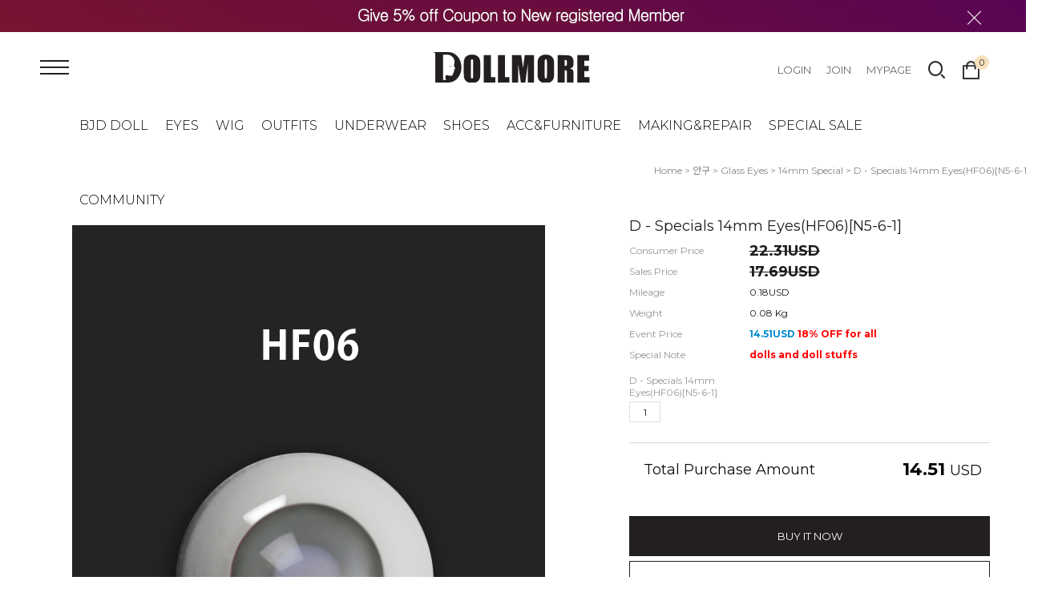

--- FILE ---
content_type: text/html; charset=utf-8
request_url: https://www.dollmore.net/Product/Detail/view/pid/13572/cid/183
body_size: 67876
content:
<!DOCTYPE HTML PUBLIC "-//W3C//DTD HTML 4.01//EN" "http://www.w3.org/TR/html4/strict.dtd">
<html>
    <head>
        <title>dollmore,bjd,ball jointed doll,doll wig,bjd faceup,bjd collector,人形,球体关节人形,구관,구관인형,doll wig,doll bag,doll hair,resin doll,doll,doll furniture,doll hair,doll boots,doll shoes,doll clothes,doll outfits,saran hair,saran,doll making tool,doll pastel,painting color</title>
		<meta http-equiv="X-UA-Compatible" content="IE=edge"/>
        <meta name="description" content="A ball-jointed doll is any doll that is articulated with ball and socket joints. In contemporary usage when referring to modern dolls, and particularly when using the acronyms BJD or ABJD, it usually refers to modern Asian ball-jointed dolls."/>
        <meta name="keywords" content="dollmore,Trinity Doll,Lusion Doll,Dollpire Doll,Glamor Model Doll,Model M Doll,Glamor Eve Doll,Youth Dollmore Doll,Ballet Kid Doll,Kid Dollmore Doll,Judith Doll,Catish Doll,Mystic Doll,Lukia Doll,Neo Lukia Doll,Dear Doll,Mona Doll,Dummy Doll,I Doll, Banji Doll, Theo Doll, Zaoll Doll,Alex Doll,Narsha" />
        <meta name="classification" content="bjd doll online shop" />
                <link rel="canonical" href="" />
        <link rel="shortcut icon" href="//www.dollmore.net/storage/dollmorenetEN/www/frontstore/defaultEN/EN/Frontend/Layout/img/shortcut.ico" />
        <!--  -->
        <!--  -->
        <!--  -->
        <!--  -->
        <!--  -->
        
        <link type="text/css" rel="stylesheet" href="//www.dollmore.net/storage/dollmorenetEN/www/frontstore/defaultEN/EN/Frontend/Layout/style.css?ver=1.1.2" />
<link type="text/css" rel="stylesheet" href="//www.dollmore.net/storage/dollmorenetEN/www/frontstore/defaultEN/EN/Frontend/Product/style.css" />
<link type="text/css" rel="stylesheet" href="//www.dollmore.net/storage/dollmorenetEN/www/frontstore/defaultEN/EN/Frontend/Product/Detail/style.css" />


<meta http-equiv="content-type" content="text/html; charset=utf-8" />


<script type="text/javascript" src="/Common/js/jquery.js"></script>
<script type="text/javascript" src="/Common/js/common.js"></script>
<script type="text/javascript" src="/Common/js/frontcommon.js"></script>
<script type="text/javascript" src="/Common/js/encoder.js"></script>
<script type="text/javascript" src="/Common/js/frontcommon_addon.js"></script>
<script type="text/javascript" src="/js/default/EN/Frontend/Product/Detail/view.2.js?ver=25121161"></script>
<script type="text/javascript" src="/Common/js/_makeshop_registerPrototype.js"></script>


<script type="text/javascript">
    makeshop.setVariable({
        currenturl : '/Product/Detail/view/pid/13572/cid/183',
        LIP : '//www.dollmore.net/storage/dollmorenetEN/www/frontstore/defaultEN/EN/Frontend/Layout/img',
        lang : 'EN',
        theme : '',
        img_server : 'https://www.dollmore.net/storage/dollmorenetEN/www',
        img_prefix : 'prefix'
    });
    LANG = {"USABLE":"Usable","SELECT_PAYMENT_TYPE":"Select your payment type.","SELECT_PRODUCT":"Please select a product.","NEED_ID":"Please enter your ID.","CERTIFICATION":"It has been checked.","SELECT_ONE":"You can select only 1 item.","PAYMENT_COMPLETION":"Payment Completed","INPUT_BANK":"Please enter a bank for depositing.","DELETE":"DELETE","CELLPHONE":"Mobile Phone","INPUT_NUMBER":"Please enter a number.","QTY_ERROR":"It is a quantity error.","NO_SEARCH_RESULT":"There are no search results.","WAIT":"Please wait for a moment.","NO_SUCH_NAME_NUMBER":"Name or SSN doesn't exist. Name or SSN doesn't exist.","DELETE_WISH":"Would you like to delete this product from the Wish List?","BUSINESS_NUMBER":"Business Number","INPUT_ORDER_AMOUNT":"Please enter an order amount.","PRESENT_PASSWORD":"Please enter your current password.","SELECT_OPTION":"Select an option.","MISMATCH_HOSTING_PASSWD":"The imagehosting password and confirmation do not match","CONTENT":"Please enter necessary data.","CONFIRM_SOCIAL_SECURITY_NUMBER":"Please check your SSN.","SOCIAL_SECURITY_ NUMBER_BE_REGISTERED":"This SSN has been already registered.","UPLOAD_SUCCESS":"It has been successfully uploaded.","DISACCORD_PASSWORD":"This password doesn't match your first password entered.","INPUT_ORDER_PASSWORD":"Please enter your password.","INPUT_ADDRESS_CITY":"Please enter your city.","FAIL_COUPON":"Coupon issuance has failed.","LOGIN_PLEASE":"Please log in.","EXISTING_IPIN":"This i-Pin number has been already registered.","INPUT_PAYER":"Please enter the name of a depositing person.","INCORRECT_PHONE":"A mobile number is not correct.","INVALID_PASSWORD_LENGTH":"A password should be within 4 ~ 20 characters.","NO_SUCH_ID":"Your ID cannot be found.","INPUT_VILLAGE":"Please enter your address (Dong).","INCORRECT_EMAIL":"Enter correct email address.","INCORRECT_CELLPHONE":"Please enter a mobile phone number.","SOLDOUT":"[sold out]","CHOOSE_DELETED_ADDRESS":"Please select address to delete in account.","INPUT_ID_EMAIL":"Please enter your ID \/ email.","INPUT_ORDER_NUMBER":"Please enter your order number.","INPUT_HOSTING_PASSWD":"Enter the image hosting password","INPUT_CAPTCHA":"Please enter code.","CHECK_MIN_ORDER_QTY":"Quantity of item should be over %s.","BOOKMARK":"Press CTRL   D to BookMark This Site.","USED_COUPON":"Coupon already used.","ATTEMPT":"Please try again.","SPAM_WRONG":"The code is wrong.","ORDER_CART_STOCK_SOLDOUT":"There is a out of stock item.","ORDER_NUM_MISMATCH":"This order number doesn't exist.","INPUT_PHONE":"Please enter  a phone number.","INPUT_ADDRESS_STATE":"Please enter your state or province.","SELECT_COUNTRY":"Select a country.","INPUT_ZIP_CODE":"Please enter a zip code.","EXISTING_COUPON":"This coupon already exists.","CONFIRM_ID":"Please check your ID.","CONFIRM_REAL_NAME":"Please exercise a name check.","REAL_NAME_CERTIFICATION":"Name has been verified.","SELECT_FREE_GIFT":"Please select a gift.","SEARCH_ADDRESS":"Search an address.","RUN":"Would you like to execute?","INCORRECT_ADDRESS":"Your address is not correct.","DELETE_Q":"Would you like to delete?","LENGTH_TEXT_MIN":"You can enter at least %s characters","LENGTH_TEXT_MAX":"You can enter up to %s the characters","GO_WISH":"Go To Wish","GO_CART":"Go To Cart","CONTINUE_SHOPPING":"Continue Shopping","INPUT_QUOTES_TAG":"Contains special characters that can not be used.","EMPTY_COUNTRY_CODE":"Please enter a country code.","DUPLICATE_EMAIL":"This email is already in use.","INPUT_RECEIVER_NAME":"A receiver's name is missing. This is a mandatory item.","INPUT_PASSWORD_TYPE_3_8":"8-16 Letters \/ As three or more combination of Alphabet\uff0c Numbers or Special character.","NEW_PASSWORD":"Please enter your new password.","REGISTER_PASSWORD_MISMATCH":"Your  password doesn't match.","NON_CERTIFIRED":"you are non-certified members","ORDER_CART_STOCK_CHECK":"Checking inventory. Please wait.","EXCEED_POINT":"Current points are exceeded.","NONE_CART":"This is a non-orderable amount. Please contact the Customer Center for inquiry.","INPUT_NAME":"Please enter a name.","CORRECT_EMAIL":"This is a legitimate e-mail.","SEARCH_PASSWORD":"Your ID is %s. Would you like to find your password?","CONFIRM_ID_DUPLICATION":"Please check your ID for duplication.","APPLICATION_WAIT":"It is currently being applied. Please wait for a moment.","SELECT_COUPON":"Please select a coupon to be used.","PAYMENT":"Payment is currently being processed.","INPUT_RECEIVER_TEL":"A phone number is missing. This is a mandatory item.","NO_PRODUCT":"There is no product selected.","CHECK_PASSWD":"The password can only be set with 4 to 20 characters of zero and number","EXHAUSTED_COUPON":"The coupon is exhausted.","TEMPORARY_SOLDOUT":"temporarily out of stock","NOT_EXIST_ID":"The ID or password you entered is incorrect","NO_SHIPPING_COMPANY":"There are no shipping companies available for delivery.","INCORRECT_INFO":"The information you entered is not correct.","INVALID_COUPONCODE":"It is not a valid coupon code.","CART_ADDED_MOVE_CART":"It has been added to the cart.<br\/>Would you like to check the cart?","INPUT_ADDRESS_NAME":"Type the name for the address!","CANT_UNCHECK_DEFAULT_ADDRESS":"In case of the defalut address\uff0c It is not possible to check off in select box.","NO_MORE_ADD":"It is not possible to register address more.","LOGIN_BY_EMAIL":"It has been properly executed. You can now login by email.","CHECK_AGREEMENT":"Please check the Service Terms","INPUT_PASSWORD_TYPE_4":"4-16 Letters with Alphabet and Number.","INPUT_PASSWORD_VAILD":"Password must be english\uff0cnumber and 4-16 with these requirements.","INPUT_PASSWORD_IDCHK":"You can't use same character as ID above four characters.","INVALID_MAX_ISSUE":"Please enter a valid maximum number of total uses.","MEMBER_JOIN":"Would you like to sign up with the information you entered?","COMPLETE_SELECTION":"Giveaways can't be changed after completing the selection.","INVALID_ORDER_PASSWORD_LENGTH":"A password should be within 4 to 12 characters long letters or numbers\uff0c case-sensitive.","NO_SUCH_PASSWORD":"There is no name and e-mail matched.","MEMBER_WITHDRAW":"If you withdraw your membership\uff0c all of your purchase details\uff0c mileage and points will be gone. Do you still want to withdraw?","INPUT_RECEIVER_ZIP_CODE":"A zip code is missing. This is a mandatory item to be registered.","INPUT_RECEIVER_TEL_COUNTRY":"A country code for the phone number is missing. This is a mandatory item.","INPUT_ADDRESS_STREET":"Please enter the Address Details.","INPUT_PASSWORD_CHECK":"Please enter password to confirm.","ID_CONDITION":"Please enter within 4 to 16 lowercase letters or numbers.","ISSUE_COUPON":"A coupon has been issued.","INPUT_ID":"Please enter your ID.","SOCIAL_SECURITY_NUMBER_BE_REGISTERED":"This SSN has been already registered.","INPUT_ORDERER_NAME":"A name is missing. This is a mandatory item.","INPUT_PRODUCT_NAME":"A product name is missing. This is a mandatory item.","IMAGE_DELETE_WAITING_LIST":"Would you like to put this image into the Delete Standby row with the image details? If you press the Registration button\uff0c it will be eventually deleted.","ABNORMAL_TAX":"Tax calculation is incorrect.","DELETE_ERROR":"Your Shopping Cart is already empty.","NEW_PASSWORD_MISMATCH":"Your new password doesn't match.","POINT_FAILURE":"Points cannot be accumulated. Please try again.","EXCEED_ITEM_NUMBER":"The maximum orderable item is 30. please try again.","DELETE_CART_Q":"Will you remove it ?","ONLY_IMAGE":"Please upload your image file (gif\uff0c png\uff0c jpg\uff0c jpeg\uff0c ico)","NON_DELIVERABLE_COUNTRY":"This is a country where shipping is not possible.","INPUT_RECEIVER_PORSONAL_INDEX":"Please enter 13 digits of your personal customs clearance code","INPUT_COUPONCODE":"Please enter your\u00a0coupon code.","IMAGE_VERSION_2_NEED":"It can be used after image version 2. Please contact the customer center","USABLE_PASSWORD":"This is a legitimate password..","INPUT_DELIVERY_INFO_AGAIN":"After using a coupon\uff0c If you want to change the address\uff0c You have to fill the order information up again.","CHECK_MAX_WEIGHT":"You only can order %s amount of items for one order and your order exceeded %s. please choose items you want to buy again at your cart considering its total weight. \u203b Press 'Cancel' to select other option.","INPUT_PASSWORD_TYPE_2_10":"10-16 Letters \/ As two or more combination of Alphabet\uff0c Numbers or Special character.","INPUT_RE_HOSTING_PASSWD":"Please enter the image hosting password confirmation","INPUT_ADMIN_PASSWD":"Enter operator password","ONLY_ADMIN":"Only the operator can make changes","SELECT_DELIVERY":"Please select a shipping company.","INFO_WRONG":"The information is incorrect","EXPIRED_KEY":"Your login key has expired","NEED_LOGIN_GO_TO":"Services that require login._BR_Do you want to go to the login screen?","CHECK_WISH_LIST":"Unselected option\uff0c Please select option again.","INVALID_EACH_ISSUE":"Please enter a valid maximum number of per customer uses.","INVALID_COUPON":"Coupon is not effective.","VALID_PRODUCT":"Information is not valid for some products. Please try to re-order.","COMPLETE_FREEGIFT":"Thank you for your order. Selected giveaways can be found on order status\uff0c not by e-mail","SELECT_FREEGIFT":"Continue without selecting giveaways?","CHECK_ORDER_QTY":"You have exceeded the maximum order quantity %s. Please try again.","ONLY_NUM":"Zip Code\uff0c Telephone Number\uff0c Mobile Phone Number You can only enter numbers","INPUT_RECEIVER_MAIL":"An e-mail address is missing. This is a mandatory item.","INPUT_PASSWORD_DEL":"If your password is correct\uff0c it will be deleted. Would you like to proceed?","INPUT_ADDRESS":"Please enter an address.","INPUT_MAIL":"Please enter an email address","SELECT_CN_ADDRESS":"EN","COUPON_ERROR":"There is no coupon number or event matched.","COUPON_INFO_ERROR":"Coupon is invalid.","EXCEPTIONAL_ACCESS":"It is an incorrect access.","ATTENDANCE":"As of today\uff0c you have been attended for %s consecutive days..","FIRST_ATTENDANCE":"Today is your first attendance.","CONFIRM_NAME":"Please check your name.","PASSWORD_MISMATCH":"ID or password doesn't match.","INPUT_PASSWORD":"Please enter your password.","INPUT_CORRECTLY":"Please correctly enter necessary items.","EXCEED_POINT_CMONEY":"The points or mileages %s are greater than the payments %s.","ESCROW_ORDER":"For an escrow delivery\uff0c please beware that partial delivery\uff0c partial cancellation and partial modification cannot be executed.","MAXIMUM_POINT":"Maximum points available for a single purchase is  ( ).","MINIMUM_POINT":"Points can be used if the total payment is greater than the minimum %s.","MOVE_SHOPPING_BASKET":"A product was not deleted from the [Write Purchase Order]. Would you like to go to the Shopping Cart?","POLICY_AGREEMENT":"You should agree with the non-member purchase","INPUT_RECEIVER_ADDRESS":"An address is missing. This is a mandatory item.","INPUT_ORDERER_MAIL":"An e-mail address is missing. This is a mandatory item.","INPUT_ORDERER_TEL":"A phone number is missing. This is a mandatory item.","CANCEL_PAYMENT":"Payment has been cancelled.","INSTALL_PLUGIN":"The iniPay plug-in is not installed. For a safety\uff0c secured payment\uff0c the iniPay plug-in needs to be installed. If you want to re-install it\uff0c please press the 'Ctrl   F5' key or select the [View\/Refresh] on the menu.","FILE_DELETE_WAITING_LIST":"Would you like to put this file into the Delete Standby row? If you press the Registration button\uff0c it will be eventually deleted.","SOCIAL_NUMBER":"SSN","CANCEL":"Do you really want to cancel it?","CHANGE_PASSWORD":"Would you like to change you password?","MODIFY_MEMBER_INFO":"Would you like to modify your profile?","PASSWORD_CONFIRM":"Please enter your answer when checking your password","NO_PRODUCT_OPTION":"There is no product or option selected.","UNUSABLE":"This email address can't be used. Please enter a different one.","INPUT_PASSWORD_TYPE_2_8":"Please enter your password to continue.","WISH_ADDED_MOVE_WISH":"It has been added to the Wish List.<br\/>Would you like to check the Wish List?","AFTER_LOGIN_COUPON":"You can download coupons after logging in.","TARGET_DOWNLOAD_COUPON":"You are not eligible to receive coupons.","SUCCESS_DOWNLOAD_COUPON":"The coupon has been issued.","EACH_DOWNLOAD_COUPON":"You have already received a coupon.","INVALID_DOWNLOAD_COUPON":"This coupon is invalid.","MAX_DOWNLOAD_COUPON":"It's closed on a first-come\uff0c first-served basis.","PURCHASE_RESTRICTIONS":"This product requires item selection due to sales restrictions._BR_Would you like to go to the product details page and select an item?","EXCEED_CMONEY":"Current mileage is exceeded.","SELECT_ITEM":"- Please select an item.","COUPON_APPLICATION":"Once coupons are used\uff0c related mileage and points should be reset.","REGISTRATION":"It has been registered.","REGISTER_MYPAGE":"It has been registered. It can be checked in the My Page menu after a replay is written.","DELETE_RECENT":"Would you like to delete this product from the Recently Viewed List?","COUPON_REG_SCREEN":"It will be out of the payment screen. Do you want to go to the coupon registration page?","EVENT_ENTRY_INPUT_MISS":"Please enter the event application item.","DELETE_FAIL":"Deletion failed.","COUPON_HAS_EXPIRED":"The coupon has expired.","EVENT_ENTRY_MUST_AGREE":"You must agree to the terms and conditions to apply for the event.","JS_PROCESSED_NORMALLY":"It has been properly executed.","INVALID_BIRTH_DATE":"Invalid date of birth.","INPUT_BIRTH_DATE":"Please enter your date of birth."}
        jQuery(function($) {
        $('img.bindChangeImage').hover(
        function() {
            $(this).attr('data2', $(this).attr('src'));
            $(this).attr('src', $(this).attr('data'));
        },
        function() {
            $(this).attr('src', $(this).attr('data2'));
        }
    );
    });
</script>
<style>
    /*
    ========================================================================
        공통
    ========================================================================
    */

    @import url("/Common/css/font-awesome.css");
    /*@import url('//fonts.googleapis.com/css2?family=Inter:wght@100..900&display=swap');*/

    #globWrap .globWrapContent { /* 단독 컨텐츠 */ }

    #globWrap * {
        font-family: "Inter", sans-serif;
    }

    #globWrap .material-symbols-outlined {
        font-family: 'Material Symbols Outlined';
    }

    #globWrap #contentWrap * table {
        table-layout: auto;
    }

    #globWrap #contentWrap {
        width: auto;
        margin: 0 auto;
        padding: 0;
    }

    #globWrap #content {
        width: 1240px;
        margin: 0 auto;
        float: none;
    }

    #globWrap #contentWrap * a, #globWrap #contentWrap * button {
        transition: all 0.4s;
    }

    /* 공통-기타 */
    #globWrap .clearFix {position:relative; overflow:hidden; zoom:1;}

    #globWrap select {
        -webkit-appearance:none;
        -moz-appearance:none;
        appearance:none;
    }

    #globWrap select::-ms-expand{
        display:none;/*for IE10,11*/
    }

    #globWrap hr, #globWrap caption, #globWrap legend, #globWrap .blind, #globWrap .hidden {
        display: none;
    }

    #globWrap img {
        image-rendering: -moz-crisp-edges;
        image-rendering: -o-crisp-edges;
        image-rendering: -webkit-optimize-contrast;
        -ms-interpolation-mode: nearest-neighbor;
        image-rendering: crisp-edges;
    }

    #globWrap .backgroundimg {
        -ms-interpolation-mode: nearest-neighbor;
        image-rendering: pixelated;
    }

    #globWrap *::-webkit-scrollbar {
        width: 8px;
    }
    #globWrap *::-webkit-scrollbar-track {
        background-color: #fff;
    }
    #globWrap *::-webkit-scrollbar-thumb {
        background-color: #ddd;
    }
    #globWrap *::-webkit-scrollbar-button {
        display: none;
    }



    #globWrap .none-data img {
        display: none;
    }

    #globWrap[data-wrap="mypage"] #container .none-data {
        margin: 10px 0 50px 0;
    }


    #globWrap .none-data {
        text-align: center;
    }

    #globWrap .none-data:before {
        margin: 0 auto;
        content: "\f2b7";
        display: block;
        font-family: FontAwesome;
        font-size: 70px;
        color: #ccc;
        text-rendering: auto;
        -webkit-font-smoothing: antialiased;
    }

    body.dim:before {
        content: "";
        background: rgba(0, 0, 0, 0.3);
        position: fixed;
        top: 0%;
        left: 0%;
        z-index: 100;
        width: 100%;
        height: 100%;
    }

    body.dim[rel=overflow_hd] {
        overflow: hidden;
    }


    /* 공통-테이블 */
    #globWrap table {
        width: 100%;
        border-collapse: collapse;
        border-spacing: 0;
        word-wrap: break-word;
        word-break: keep-all;
    }

    #globWrap table img { vertical-align: middle; }
    #globWrap .tb-bold { font-weight: bold; }
    #globWrap .tb-left,
    #globWrap .tb-center,
    #globWrap .tb-right { padding: 0 10px; }
    #globWrap .tb-btn { padding: 0; }
    #globWrap .tb-left { text-align: left; }
    #globWrap .tb-center { text-align: center; }
    #globWrap .tb-right { text-align: right; }
    #globWrap .tb-label-r5 label { margin-right: 5px; }
    #globWrap .tb-label-r10 label { margin-right: 10px; }
    #globWrap .tb-label-r10 label.last,
    #globWrap .tb-label-r5 label.last{ margin-right: 0; }

    #globWrap .list_table {
        display: table;
        width: 100%;
        border-top: 1px solid #ddd;
        border-bottom: 1px solid #ddd;
    }

    #globWrap .list_table .list_th {
        display:table-row;
    }

    #globWrap .list_table .list_th li {
        display:table-cell;
        padding: 0px 0;
        line-height: 43px;
        border-bottom: 1px solid #ddd;
        font-size: 12px;
        font-weight: 400;
        color: #161616;
        text-align: center;
        background: #F4F4F4;
    }

    #globWrap .list_table .list_td {
        display:table-row;
    }

    #globWrap .list_table .list_td:last-child li {
        border-bottom: 0;
    }

    #globWrap .list_table .list_td li {
        display:table-cell;
        color: #161616;
        font-size: 12px;
        font-weight: 400;
        padding: 15px 0px;
        border-bottom: 1px solid #ddd;
    }

    #globWrap .list_table .list_td .view_bt {
        line-height: 25px;
        color: #161616;
        font-size: 12px;
        font-weight: 400;
        border: 1px solid #8E8E8E;
        border-radius: 4px;
        padding: 0 20px;
        display: inline-block;
    }

    #globWrap .list_table .list_td .view_bt:hover {
        background: #000;
        color: #fff;
    }

    #globWrap #contentWrap #order-list .list_table .list_th li.cnt_w, #globWrap #contentWrap #order-list .list_table .list_td li.cnt_w {
        width: 50%;
    }

    /* 공통-페이징 */
    #globWrap .paging {
        margin: 30px 0 30px 0;
        display: flex;
        flex-wrap: wrap;
        justify-content: center;
        line-height: normal;
    }

    #globWrap .paging li {
        margin: 0 5px;
        border: 1px solid #ddd;
        border-radius: 6px;
    }
    #globWrap .paging li a {
        font-size: 18px;
        font-weight: 400;
        line-height: 36px;
        min-width: 36px;
        height: 36px;
        display: block;
        padding: 0;
        text-align: center;
        transition: all 0.2s linear;
        color: #000;
        margin: 0;
        border: 0;
        background-image: none;
    }

    #globWrap .paging li.now a, #globWrap .paging li a:hover {
        background-color: #ddd;
    }


    /* 공통-네비게이션 */
    #globWrap .loc_navi ul, #globWrap .breadcrumb-cat ul {
        display: flex;
    }

    #globWrap .loc_navi ul li, #globWrap .loc_navi ul li a, #globWrap #container .breadcrumb-cat ul li, #globWrap #container .breadcrumb-cat ul li a {
        font-size: 14px;
        font-weight: 400;
        line-height: 16.94px;
        color: #8E8E8E;
        float: none;
        padding: 0;
        margin: 0;
    }

    #globWrap #container .breadcrumb-cat ul li a:hover, #globWrap #container .loc_navi ul li a:hover {
        color: #000;
    }
    #globWrap .loc_navi ul li:before, #globWrap .breadcrumb-cat ul li:before {
        content: ">";
        margin: 0 5px 0 5px;
        font-size: 12px;
    }

    #globWrap .loc_navi ul li:first-child:before, #globWrap .breadcrumb-cat ul li:first-child:before {
        display: none;
    }

    /* 측면메뉴 */
    *:not(:has(#globWrap)) #aside { width: 177px; margin-right: 20px; }
    *:not(:has(#globWrap)) #aside .lnb-wrap h2 { font-size: 0; line-height: 0; }
    *:not(:has(#globWrap)) #aside h2.txt { padding-right: 15px; background: url(//www.dollmore.net/storage/dollmorenetEN/www/frontstore/defaultEN/EN/Frontend/common/bull_h13_dw_arw.gif) no-repeat right 45%; }
    *:not(:has(#globWrap)) #aside h2.txt span { border-bottom: 1px solid #999999; color: #333333; display: block; font-size: 12px; font-weight: bold; line-height: 14px; padding-bottom: 3px; }
    *:not(:has(#globWrap)) #aside .lnb { zoom: 1; padding-bottom: 25px; padding-left: 2px; }
    *:not(:has(#globWrap)) #aside .lnb:after{ content: ""; display: block; clear: both; }
    *:not(:has(#globWrap)) #aside .lnb li,
    *:not(:has(#globWrap)) #aside .lnb a { float: left; width: 100%; }
    *:not(:has(#globWrap)) #aside .lnb li { margin-top: 10px; }
    *:not(:has(#globWrap)) #aside .lnb li.now a { font-weight: bold; }
    *:not(:has(#globWrap)) #aside .lnb a:hover { font-weight: bold; }
    *:not(:has(#globWrap)) #aside .lnb li a { color: #767676;}

    #globWrapSide {
        margin: 100px 23px 100px 0;
        width: 188px;
    }

    *:has(#globWrapSide) #contentWrap, #globWrap:has(#aside) #contentWrap {
        display: flex;
        margin: 0 auto;
        padding: 0 16px;
        box-sizing: border-box;
        width: 1240px;
    }

    *:has(#globWrapSide) #content, #globWrap:has(#aside) #content {
        width: calc(100% - 210px);
        margin: 100px 0 100px 0;
    }

    #globWrapSide .list h2 {
        margin: 0 0 40px 0;
    }

    #globWrapSide .list h2 a {
        font-size: 26px;
        font-weight: 700;
        line-height: 31.47px;
        color: #161616;
        display: block;
    }

    #globWrapSide .list:not(:first-child) {
        margin: 50px 0 0 0;
    }

    #globWrapSide .list ul {
        margin: 0 0 30px 0;
    }

    #globWrapSide .list ul:last-child {
        margin: 0;
    }

    #globWrapSide .list ul li {}

    #globWrapSide .list ul li a {
        font-size: 16px;
        font-weight: 400;
        line-height: 40px;
        color: #161616;
        display: block;
    }

    #globWrapSide .list ul li:hover a, #globWrapSide .list ul li.on a {
        font-weight: 700;
    }

    /* 마이페이지-공통 */
    #globWrap[data-wrap="mypage"] .item_list {
        display: flex;
        flex-wrap: wrap;;
    }
    #globWrap[data-wrap="mypage"] .item_list li {
        background-color: #fff;
        padding: 35px 0;
        box-sizing: border-box;
    }

    #globWrap[data-wrap="mypage"] .item_list.list_type3 li {
        width: 33.3%;
    }

    #globWrap[data-wrap="mypage"] .item_list.list_type4 li {
        width: 25%;
    }

    #globWrap[data-wrap="mypage"] .item_list.list_type5 li {
        width: 20%;
    }

    #globWrap[data-wrap="mypage"] .item_list .pwrap {
        padding: 0 16px;
    }

    #globWrap[data-wrap="mypage"] .item_list .pwrap .thumb {
        text-align: center;
    }
    #globWrap[data-wrap="mypage"] .item_list .pwrap .thumb a {
        display: block;
    }

    #globWrap[data-wrap="mypage"] .item_list .pwrap .thumb img {
        max-width: 100%;
    }

    #globWrap[data-wrap="mypage"] .item_list .pwrap .info {
        margin: 30px 0 0 0;
        text-align: center;
    }

    #globWrap[data-wrap="mypage"] .item_list .pwrap .info .color {}

    #globWrap[data-wrap="mypage"] .item_list .pwrap .info .color span {
        margin: 0 3px;
    }

    #globWrap[data-wrap="mypage"] .item_list .pwrap .info .name {
        margin: 16px 0 ;
        font-size: 15px;
        font-weight: 400;
        line-height: 22px;
        color: #000;
    }

    #globWrap[data-wrap="mypage"] .item_list .pwrap .info .price {
        font-size: 15px;
        font-weight: 400;
        line-height: 20px;
        color: #000;
    }


    #globWrap[data-wrap="mypage"] {}

    #globWrap[data-wrap="mypage"] .page-body {}

    #globWrap[data-wrap="mypage"] .tit_page {
        font-size: 20px;
        font-weight: 600;
        line-height: 24.2px;
        margin: 0 0 16px 0;
        color: #161616;
    }

    #globWrap[data-wrap="mypage"] .table-d2-list {
        margin: 16px 0;
        border: 0;
    }

    #globWrap[data-wrap="mypage"] .tit-tb-list {}

    #globWrap[data-wrap="mypage"] .table-d2-list {
        border-top: 1px solid #ddd;
    }

    #globWrap[data-wrap="mypage"] .table-d2-list thead th {
        padding: 0px 0;
        line-height: 43px;
        border-bottom: 1px solid #ddd;
        font-size: 12px;
        font-weight: 400;
        color: #161616;
        background: #F4F4F4;
    }

    #globWrap[data-wrap="mypage"] .table-d2-list tbody td {
        padding: 0px 0px;
        border-bottom: 1px solid #ddd;
        color: #161616;
        font-size: 12px;
        font-weight: 400;
        padding: 15px 0px;
    }

    #globWrap[data-wrap="mypage"] .table-d2-list .view_bt {
        line-height: 25px;
        color: #161616;
        font-size: 12px;
        font-weight: 400;
        border: 1px solid #8E8E8E;
        border-radius: 4px;
        padding: 0 20px;
        display: inline-block;
    }

    #globWrap[data-wrap="mypage"] .table-d2-list .view_bt:hover {
        background: #000;
        color: #fff;
    }

    /* 마이페이지-메인 */
    #globWrap[data-wrap="mypage"][data-view="mymain"] #mypage .tit-page-2 {
        margin: 60px 0 0 0;
        font-size: 20px;
        font-weight: 600;
        line-height: 24.2px;
        color: #161616;
        border: 0;
        padding-bottom: 0;
    }

    #globWrap[data-wrap="mypage"][data-view="mymain"] #mypage .user-info {
        display: flex;
        padding: 40px 50px;
        border: 0;
        background: #F4F4F4;
    }

    #globWrap[data-wrap="mypage"][data-view="mymain"] #mypage .user-info .user {
        margin: 0 0 30px 0;
    }

    #globWrap[data-wrap="mypage"][data-view="mymain"] #mypage .user-info .user .name {
        font-size: 18px;
        font-weight: 400;
        line-height: 21.78px;
        margin: 0 0 12px 0;
        color: #000000;
    }

    #globWrap[data-wrap="mypage"][data-view="mymain"] #mypage .user-info .user .id {
        font-size: 14px;
        font-weight: 400;
        line-height: 16.94px;
        letter-spacing: 0.02em;
        color: #000000;
    }

    #globWrap[data-wrap="mypage"][data-view="mymain"] #mypage .user-info .link a  {
        display: inline-block;
        line-height: 28px;
        border-radius: 4px;
        font-size: 14px;
        font-weight: 400;
        color: #161616;
        border: 1px solid #8E8E8E;
        padding: 0 15px;
        min-width: 20px;
        text-align: center;
    }

    #globWrap[data-wrap="mypage"][data-view="mymain"] #mypage .user-info .link a:hover {
        background: #000;
        color: #fff;
        transition: background 0.4s;
    }

    #globWrap[data-wrap="mypage"][data-view="mymain"] #mypage .user-info .state {
        font-size: 13px;
        font-weight: 400;
        line-height: 15.73px;
        color: #8E8E8E;
        margin: 30px 0 0 0;
        text-decoration: underline;
        display: block;
    }

    #globWrap[data-wrap="mypage"][data-view="mymain"] #mypage .user-info .state:hover {
        color: #000;
    }

    #globWrap[data-wrap="mypage"][data-view="mymain"] #mypage .user-info .info {
        margin: 0 100px 0 0;
        width: 350px;
    }

    #globWrap[data-wrap="mypage"][data-view="mymain"] #mypage .user-info .other  {
        width: 100%;
    }

    #globWrap[data-wrap="mypage"][data-view="mymain"] #mypage .user-info .other ul {
        display: flex;
    }

    #globWrap[data-wrap="mypage"][data-view="mymain"] #mypage .user-info .other ul li {
        width: calc(33.3% - 40px);
        position:relative;
        padding: 0 20px;
    }

    #globWrap[data-wrap="mypage"][data-view="mymain"] #mypage .user-info .other ul li:before {
        content: "";
        background: #ddd;
        width: 1px;
        height: 60px;
        display: inline-block;
        position: absolute;
        top: 0;
        left: 0;
    }

    #globWrap[data-wrap="mypage"][data-view="mymain"] #mypage .user-info .other ul li .tit {
        font-size: 16px;
        font-weight: 400;
        line-height: 19.36px;
        color: #8E8E8E;
        margin: 0 0 15px 0;
        text-transform: capitalize;
    }

    #globWrap[data-wrap="mypage"][data-view="mymain"] #mypage .user-info .other ul li p a {
        font-size: 25px;
        font-weight: 700;
        line-height: 30.26px;
        letter-spacing: -0.02em;
        color: #161616;
    }




    /* 마이페이지-쿠폰리스트 */
    #globWrap[data-wrap="mypage"][data-view="couponlist"] #coupon-list li {
        margin-bottom: 0;
    }


    #globWrap[data-wrap="mypage"][data-view="couponlist"] #coupon-list .list {
        padding: 0;
    }

    #globWrap[data-wrap="mypage"][data-view="couponlist"] #coupon-list .coupon_code {
        margin: 30px 0 30px 0;
        text-align: center;
        font-size: 0;
    }

    #globWrap[data-wrap="mypage"][data-view="couponlist"] #coupon-list .coupon_code input {
        line-height: 46px;
        width: 400px;
        border: 1px solid #ddd;
        font-size: 13px;
        font-weight: 400;
        letter-spacing: 0.02em;
        color: #8E8E8E;
        padding: 0 20px;
        box-sizing: border-box;
        border-radius: 6px;
        border-top-right-radius: 0;
        border-bottom-right-radius: 0;
    }

    #globWrap[data-wrap="mypage"][data-view="couponlist"] #coupon-list .coupon_code button {
        font-size: 13px;
        font-weight: 700;
        text-align: center;
        line-height: 48px;
        color: #fff;
        background: #000;
        border: 0;
        padding: 0 20px;
        border-radius: 6px;
        border-top-left-radius: 0;
        border-bottom-left-radius: 0;
        transition: background 0.4s;
    }

    #globWrap[data-wrap="mypage"][data-view="couponlist"] #coupon-list .coupon_code button:hover {
        background: #000;
        color: #fff;
    }

    #globWrap[data-wrap="mypage"][data-view="couponlist"] #coupon-list .coupon_sort {
        text-align: right;
        margin: 0 0 10px 0;
    }

    #globWrap[data-wrap="mypage"][data-view="couponlist"] #coupon-list .coupon_sort select {
        border: 1px solid #ddd;
        line-height: 40px;
        height: 40px;
        font-size: 14px;
        font-weight: 400;
        padding: 0px 32px 0px 16px;
        background: url(/Common/img/search_arrow.png) no-repeat calc(100% - 16px) 50% / 10px auto;
        /*background: url(/assets/default/EN/Frontend/btn/btn_prev.png) no-repeat calc(100% - 16px) 50% / 10px auto;*/
        border-radius: 5px;
    }


    #globWrap[data-wrap="mypage"][data-view="couponlist"] #coupon-list .list_table .list_th li, #globWrap[data-wrap="mypage"] #coupon-list .list_table .list_td li {
        width: calc(70%/6);
    }

    #globWrap[data-wrap="mypage"][data-view="couponlist"] #coupon-list .list_table .list_th li.cnt_w, #globWrap[data-wrap="mypage"] #coupon-list .list_table .list_td li.cnt_w {
        width: 30%;
    }

    #globWrap[data-wrap="mypage"][data-view="couponlist"] #coupon-list #coupon-list .list li {
        padding: 0px 0;
        line-height: 43px;
        border-bottom: 1px solid #ddd;
    }

    #globWrap[data-wrap="mypage"][data-view="couponlist"] #coupon-list #coupon-list .list_table .list_td li {
        border-bottom: 0;
    }

    #globWrap[data-wrap="mypage"][data-view="couponlist"] #coupon-list #coupon-list .list li span {
        display: none;
    }


    /* 마이페이지-주문리스트 */
    #globWrap[data-wrap="mypage"][data-view="orderlist"] #order-list .list_table .list_th li, #globWrap[data-wrap="mypage"][data-view="orderlist"] #order-list .list_table .list_td li {
        width : calc(50%/5);
    }

    /* 마이페이지-주문내역 */
    #globWrap[data-wrap="mypage"][data-view="orderview"] #order   {
        width: 100%;
        position: relative;
    }


    #globWrap[data-wrap="mypage"][data-view="orderview"] #order  {
        max-width: 1240px;
        width: 100%;
        margin: 0 auto;
        position: relative;
    }


    #globWrap[data-wrap="mypage"][data-view="orderview"] #order .pop_close {
        font-size: 0;
        width: 30px;
        height: 30px;
    }
    #globWrap[data-wrap="mypage"][data-view="orderview"] #order .pop_close span {
        display: none;
    }


    #globWrap[data-wrap="mypage"][data-view="orderview"] #order .pop_close:before, #globWrap[data-wrap="mypage"][data-view="orderview"] #order .pop_close:after {
        position: absolute;
        left: 15px;
        content: ' ';
        height: 30px;
        width: 2px;
        background-color: #8E8E8E;
    }

    #globWrap[data-wrap="mypage"][data-view="orderview"] #order .pop_close:before {
        transform: rotate(45deg);
    }

    #globWrap[data-wrap="mypage"][data-view="orderview"] #order .pop_close:after {
        transform: rotate(-45deg);
    }



    #globWrap[data-wrap="mypage"][data-view="orderview"] #order .pop_close {
        font-size: 16px;
        font-weight: 400;
        line-height: 16px;
        color: #8E8E8E;
        width: auto;
        height: auto;
        right: auto;
        left: 16px;
    }

    #globWrap[data-wrap="mypage"][data-view="orderview"] #order .pop_close span {
        transform:  rotate(315deg);
        position:static;
        display: inline-block;
        width: 6px;
        height: 6px;
        vertical-align: middle;
        margin: -1px 22px 0 0;
    }

    #globWrap[data-wrap="mypage"][data-view="orderview"] #order .pop_close span::before {
        border: 1px solid #8E8E8E;
        border-bottom: 0;
        border-right: 0;
    }

    #globWrap[data-wrap="mypage"][data-view="orderview"] #order .pop_close span::after {
        width: 18px;
        height: 1px;
        background: #8E8E8E;
    }

    #globWrap[data-wrap="mypage"][data-view="orderview"] #order .pop_close:before, #globWrap[data-wrap="mypage"][data-view="orderview"] #order .pop_close:after {
        display: none;
    }



    #globWrap[data-wrap="mypage"][data-view="orderview"] #order  .top_box {
        margin: 0 0 16px 0;
        padding: 0 0 40px 0;
        border-bottom: 1px solid #ddd;
        position: relative;
    }

    #globWrap[data-wrap="mypage"][data-view="orderview"] #order  .top_box .tit {
        font-size: 22px;
        font-weight: 700;
        line-height: 26.63px;
        color: #161616;
        margin: 0 0 10px 0;
    }

    #globWrap[data-wrap="mypage"][data-view="orderview"] #order  .top_box .stit {
        font-size: 14px;
        font-weight: 400;
        line-height: 16.94px;
        color: #8E8E8E;
    }

    #globWrap[data-wrap="mypage"][data-view="orderview"] #order  .top_box .navi {
        font-size: 14px;
        font-weight: 400;
        line-height: 16.94px;
        color: #8E8E8E;
    }

    #globWrap[data-wrap="mypage"][data-view="orderview"] #order  .top_box .navi span {
        display: none;
    }

    #globWrap[data-wrap="mypage"][data-view="orderview"] #order  .top_box .print {
        position: absolute;
        top: 0;
        right: 0;
    }

    #globWrap[data-wrap="mypage"][data-view="orderview"] #order  .top_box .print button {
        background: none;
        min-width: 100px;
        line-height: 28px;
        border: 1px solid #8E8E8E;
        font-size: 14px;
        font-weight: 400;
        color: #161616;
        border-radius: 4px;
    }

    #globWrap[data-wrap="mypage"][data-view="orderview"] #order  .top_box .print button:hover {
        background: #000;
        color: #fff;
    }

    #globWrap[data-wrap="mypage"][data-view="orderview"] #order .section_wrap {
        display: flex;
    }


    #globWrap[data-wrap="mypage"][data-view="orderview"] #order .section_wrap .section {
        width: calc(50% - 50px);
    }

    #globWrap[data-wrap="mypage"][data-view="orderview"] #order .section_wrap .section:first-child {
        margin-right: 100px;
    }

    #globWrap[data-wrap="mypage"][data-view="orderview"] #order .section_wrap .section02{
        margin-left: auto;
    }

    #globWrap[data-wrap="mypage"][data-view="orderview"] #order .detail {
        padding: 0;
    }

    #globWrap[data-wrap="mypage"][data-view="orderview"] #order table.normal {
        border: 0;
        margin: 0;
    }

    #globWrap[data-wrap="mypage"][data-view="orderview"] #order table.normal th {
        background: none;
    }

    #globWrap[data-wrap="mypage"][data-view="orderview"] #order table.normal tr {
        border: 0;
    }

    #globWrap[data-wrap="mypage"][data-view="orderview"] #order table.normal th, #globWrap[data-wrap="mypage"][data-view="orderview"] #order table.normal td {
        text-indent: 0;
    }

    #globWrap[data-wrap="mypage"][data-view="orderview"] #order table.normal td strong {
        font-weight: 600;
    }

    #globWrap[data-wrap="mypage"][data-view="orderview"] #order .items {
        margin: 0!important;
        border: 0;
    }

    #globWrap[data-wrap="mypage"][data-view="orderview"] #order table.normal th, #globWrap[data-wrap="mypage"][data-view="orderview"] #order table.normal td {
        font-size: 14px;
        font-weight: 400;
        line-height: 28px;
        letter-spacing: 0.02em;
        color: #161616;
        padding: 0;
    }

    #globWrap[data-wrap="mypage"][data-view="orderview"] #order .items-wrap {
        margin-top: 0;
    }
    #globWrap[data-wrap="mypage"][data-view="orderview"] #order table.normal th {
        text-align: left;
    }

    #globWrap[data-wrap="mypage"][data-view="orderview"] #order table.normal td {
        text-align: right;
    }

    #globWrap[data-wrap="mypage"][data-view="orderview"] #order table.normal td a {
        color: #2071D0;
        text-decoration: underline;
    }


    #globWrap[data-wrap="mypage"][data-view="orderview"] #order .detail .info {
        border-bottom: 1px solid #000;
        padding-bottom: 15px;
    }


    #globWrap[data-wrap="mypage"][data-view="orderview"] #order .detail .info02 {
        border-bottom: 1px solid #ddd;
    }



    #globWrap[data-wrap="mypage"][data-view="orderview"] #order .items .product-list {
        border: 0!important;
    }

    #globWrap[data-wrap="mypage"][data-view="orderview"] #order .items .product-list .price {
        border: 0;
    }

    .items-wrap .items[data-type=list] .price-info {
        border: 0;
    }

    #globWrap[data-wrap="mypage"][data-view="orderview"] #order .detail .info02 {
        margin: 20px 0;
    }

    #globWrap[data-wrap="mypage"][data-view="orderview"] #order .items-wrap .items[data-type=list] > li dl {
        margin: 0;
    }

    #globWrap[data-wrap="mypage"][data-view="orderview"] #order .thumb-img img {
        border: 1px solid #ddd;
        width: 100px;
        height: auto;
        box-sizing: border-box;
    }

    #globWrap[data-wrap="mypage"][data-view="orderview"] #order .items .product-list {
        display: flex;
    }

    #globWrap[data-wrap="mypage"][data-view="orderview"] #order .items .product-list dl {

    }

    #globWrap[data-wrap="mypage"][data-view="orderview"] #order  .items .product-list dl dd {
        padding: 0;
        margin: 0;
    }

    #globWrap[data-wrap="mypage"][data-view="orderview"] #order .items-wrap .items[data-type=list] .thumb-img {
        width: 100px;
        margin-right: 16px;
    }

    #globWrap[data-wrap="mypage"][data-view="orderview"] #order .items .pname, #globWrap[data-wrap="mypage"][data-view="orderview"] #order   #globWrap[data-wrap="mypage"][data-view="orderview"] #order  .items .product-list dl dd {
        font-size: 14px;
        font-weight: 400;
        line-height: 22px;
        color: #161616;
    }

    #globWrap[data-wrap="mypage"][data-view="orderview"] #order .items .pname, #globWrap[data-wrap="mypage"][data-view="orderview"] #order   #globWrap[data-wrap="mypage"][data-view="orderview"] #order  .items .product-list dl dd li {
        color: #161616;
    }

    #globWrap[data-wrap="mypage"][data-view="orderview"] #order .items .last_info {
        display: flex;
        margin: 14px 0 0 0;
    }

    #globWrap[data-wrap="mypage"][data-view="orderview"] #order .items .last_info span {
        width: 50%;
    }
    #globWrap[data-wrap="mypage"][data-view="orderview"] #order .items .last_info .qty {
        text-align: left;
    }

    #globWrap[data-wrap="mypage"][data-view="orderview"] #order .items .last_info .pri {
        text-align: right;
        font-size: 16px;
        font-weight: 400;
        line-height: 19.36px;
        letter-spacing: -0.04em;
        color: #161616;
    }

    #globWrap[data-wrap="mypage"][data-view="orderview"] #order  .items .last_info .pri strong {
        font-weight: 600;
    }

    #globWrap[data-wrap="mypage"][data-view="orderview"] #order  .items .product-list dl {
        width: calc(100% - 100px);
    }


    #globWrap[data-wrap="mypage"][data-view="orderview"] #order table.normal.total {

    }

    #globWrap[data-wrap="mypage"][data-view="orderview"] #order table.normal.total th {
        color: #8E8E8E;
    }

    #globWrap[data-wrap="mypage"][data-view="orderview"] #order table.normal.total td {
        text-align: right;
        color: #161616;
    }

    #globWrap[data-wrap="mypage"][data-view="orderview"] #order .all_total {
        display: flex;
        margin: 14px 0 40px 0;
    }
    #globWrap[data-wrap="mypage"][data-view="orderview"] #order .all_total span {
        width: 50%;
        color: #161616;
    }

    #globWrap[data-wrap="mypage"][data-view="orderview"] #order .all_total .tit {
        text-align: left;
        font-size: 18px;
        font-weight: 700;
        line-height: 30px;
    }

    #globWrap[data-wrap="mypage"][data-view="orderview"] #order .all_total .val {
        text-align: right;
        font-size: 18px;
        font-weight: 700;
        line-height: 30px;
    }

    #globWrap[data-wrap="mypage"][data-view="orderview"] #order .list_bt {
        margin: 0px 0 0 0;
    }

    #globWrap[data-wrap="mypage"][data-view="orderview"] #order .list_bt a {
        line-height: 56px;
        background: #000;
        color: #fff;
        font-size: 17px;
        font-weight: 700;
        letter-spacing: 0.02em;
        display: block;
        text-align: center;
    }

    #globWrap[data-wrap="mypage"][data-view="orderview"] #order .list_bt a:hover {
        background: #000;
    }

    #globWrap[data-wrap="mypage"][data-view="orderview"] #order .step_wrap .step {
        padding: 0px 34px 20px 34px;
        border-bottom: 1px solid #ddd;
        margin: 0 0 30px 0;
    }

    #globWrap[data-wrap="mypage"][data-view="orderview"] #order .step_wrap .step .tit {
        position:relative;
        margin: 0 0 20px 0;
    }

    #globWrap[data-wrap="mypage"][data-view="orderview"] #order .step_wrap .step .tit:before {
        position: absolute;
        left: -34px;
        width: 24px;
        line-height: 24px;
        background: #000;
        text-align: center;
        border-radius: 50%;
        color: #fff;
        font-size: 16px;
        font-weight: 600;
    }

    #globWrap[data-wrap="mypage"][data-view="orderview"] #order .step_wrap .step:nth-child(1) .tit:before {
        content: "1";
    }

    #globWrap[data-wrap="mypage"][data-view="orderview"] #order .step_wrap .step:nth-child(2) .tit:before {
        content: "2";
    }

    #globWrap[data-wrap="mypage"][data-view="orderview"] #order .step_wrap .step:nth-child(3) .tit:before {
        content: "3";
    }

    #globWrap[data-wrap="mypage"][data-view="orderview"] #order .step_wrap .step:nth-child(4) .tit:before {
        content: "4";
    }

    #globWrap[data-wrap="mypage"][data-view="orderview"] #order .step_wrap .step:nth-child(5) .tit:before {
        content: "5";
    }

    #globWrap[data-wrap="mypage"][data-view="orderview"] #order .step_wrap .step:nth-child(6) .tit:before {
        content: "6";
    }

    #globWrap[data-wrap="mypage"][data-view="orderview"] #order .step_wrap .step .tit p:nth-child(1) {
        font-size: 18px;
        font-weight: 600;
        line-height: 21.78px;
        color:#161616;
        margin: 0 0 10px 0;
    }

    #globWrap[data-wrap="mypage"][data-view="orderview"] #order .step_wrap .step .tit p:nth-child(2) {
        font-size: 14px;
        font-weight: 400;
        line-height: 16.94px;
        color: #8E8E8E;
    }

    #globWrap[data-wrap="mypage"][data-view="orderview"] #order .step_wrap .step .cnt {

    }

    #globWrap[data-wrap="mypage"][data-view="orderview"] #order .step_wrap .step .cnt ol > li {
        font-size: 14px;
        font-weight: 400;
        line-height: 33px;
        letter-spacing: 0.02em;
        color: #161616;
        display: flex;
    }

    #globWrap[data-wrap="mypage"][data-view="orderview"] #order .section02 .top_box {
        margin: 0 0 30px 0;
    }


    #globWrap[data-wrap="mypage"][data-view="orderview"] #order .section_wrap .section01 .top_box .stit br {
        display: none;
    }

    #globWrap[data-wrap="mypage"][data-view="orderview"] #order .step_wrap .step .cnt ol > li .left {
        width: 32%;
    }

    #globWrap[data-wrap="mypage"][data-view="orderview"] #order .step_wrap .step .cnt ol > li .right {
        margin: 0 0 0 3px;
    }





    /* 마이페이지-적립금리스트 */
    #globWrap[data-wrap="mypage"][data-view="smoney"] #smoney-list li {
        margin-bottom: 0;
    }

    #globWrap[data-wrap="mypage"][data-view="smoney"] #smoney-list .list_table .list_td:last-child li {
        border-bottom: 0;
    }


    #globWrap[data-wrap="mypage"][data-view="smoney"] #smoney-list .list {
        padding: 0;
    }

    #globWrap[data-wrap="mypage"][data-view="smoney"] #smoney-list .list_table .list_td .view_bt {
        line-height: 25px;
        color: #161616;
        font-size: 12px;
        font-weight: 400;
        border: 1px solid #8E8E8E;
        border-radius: 4px;
        padding: 0 20px;
        display: inline-block;
    }

    #globWrap[data-wrap="mypage"][data-view="smoney"] #smoney-list .list_table .list_td .view_bt:hover {
        background: #000;
        color: #fff;
    }

    #globWrap[data-wrap="mypage"][data-view="smoney"] #smoney-list .list_table .list_th li, #globWrap[data-wrap="mypage"][data-view="smoney"] #smoney-list .list_table .list_td li {
        width : calc(40%/3);
    }

    #globWrap[data-wrap="mypage"][data-view="smoney"] #smoney-list .list_table .list_th li.cnt_w, #globWrap[data-wrap="mypage"][data-view="smoney"] #smoney-list .list_table .list_td li.cnt_w {
        width :30%;
    }

    #globWrap[data-wrap="mypage"][data-view="smoney"] #smoney-list .list li {
        padding: 0px 0;
        line-height: 43px;
        border-bottom: 1px solid #ddd;
    }

    #globWrap[data-wrap="mypage"][data-view="smoney"] #smoney-list .list_table .list_td li {
        border-bottom: 0;
    }

    #globWrap[data-wrap="mypage"][data-view="smoney"] #smoney-list .list_table .list_td li a {
        text-decoration: underline;
    }

    #globWrap[data-wrap="mypage"][data-view="smoney"] #smoney-list .list li span {
        display: none;
    }

    #globWrap[data-wrap="mypage"][data-view="smoney"] #smoney-list .notice-bar {
        background: none;
        border: 0;
        display: flex;
        justify-content: center;
        margin: 0 0 30px 0;
    }

    #globWrap[data-wrap="mypage"][data-view="smoney"] #smoney-list .notice-bar p {
        line-height: 48px;
        font-size: 13px;
        font-weight: 500;
        letter-spacing: 0.02em;
        color: #161616;
        margin: 0 30px 0 0;
    }

    #globWrap[data-wrap="mypage"][data-view="smoney"] #smoney-list .notice-bar .notice-info {
        float: none;
        line-height: 48px;
        background: #DDDDDD;
        font-size: 13px;
        font-weight: 400;
        letter-spacing: 0.02em;
        text-align: right;
        color: #161616;
        width: 295px;
        padding: 0 20px;
        box-sizing: border-box;
        border-radius: 6px;
        border: 1px solid #ddd;
    }

    #globWrap[data-wrap="mypage"][data-view="smoney"] #smoney-list .notice-bar .notice-info span {
        font-weight: 700;
    }


    /* 마이페이지-예치금리스트 */
    #globWrap[data-wrap="mypage"][data-view="cmoney"] #cmoney-list li {
        /*margin-bottom: 0;*/
    }

    #globWrap[data-wrap="mypage"][data-view="cmoney"] #cmoney-list .list_table .list_td:last-child li {
        border-bottom: 0;
    }


    #globWrap[data-wrap="mypage"][data-view="cmoney"] #cmoney-list .list {
        padding: 0;
    }

    #globWrap[data-wrap="mypage"][data-view="cmoney"] #cmoney-list .list_table .list_td .view_bt {
        line-height: 25px;
        color: #161616;
        font-size: 12px;
        font-weight: 400;
        border: 1px solid #8E8E8E;
        border-radius: 4px;
        padding: 0 20px;
        display: inline-block;
    }

    #globWrap[data-wrap="mypage"][data-view="cmoney"] #cmoney-list .list_table .list_td .view_bt:hover {
        background: #000;
        color: #fff;
    }

    #globWrap[data-wrap="mypage"][data-view="cmoney"] #cmoney-list .list_table .list_th li, #globWrap[data-wrap="mypage"][data-view="cmoney"] #cmoney-list .list_table .list_td li {
        width : calc(40%/3);
    }

    #globWrap[data-wrap="mypage"][data-view="cmoney"] #cmoney-list .list_table .list_th li.cnt_w, #globWrap[data-wrap="mypage"][data-view="cmoney"] #cmoney-list .list_table .list_td li.cnt_w {
        width :30%;
    }

    #globWrap[data-wrap="mypage"][data-view="cmoney"] #cmoney-list .list li {
        padding: 0px 0;
        line-height: 43px;
        border-bottom: 1px solid #ddd;
    }

    #globWrap[data-wrap="mypage"][data-view="cmoney"] #cmoney-list .list_table .list_td li {
        /*border-bottom: 0;*/
    }

    #globWrap[data-wrap="mypage"][data-view="cmoney"] #cmoney-list .list_table .list_td li a {
        text-decoration: underline;
    }

    #globWrap[data-wrap="mypage"][data-view="cmoney"] #cmoney-list .list li span {
        display: none;
    }

    #globWrap[data-wrap="mypage"][data-view="cmoney"] #cmoney-list .notice-bar {
        background: none;
        border: 0;
        display: flex;
        justify-content: center;
        margin: 0 0 30px 0;
    }

    #globWrap[data-wrap="mypage"][data-view="cmoney"] #cmoney-list .notice-bar p {
        line-height: 48px;
        font-size: 13px;
        font-weight: 500;
        letter-spacing: 0.02em;
        color: #161616;
        margin: 0 30px 0 0;
    }

    #globWrap[data-wrap="mypage"][data-view="cmoney"] #cmoney-list .notice-bar .notice-info {
        float: none;
        line-height: 48px;
        background: #DDDDDD;
        font-size: 13px;
        font-weight: 400;
        letter-spacing: 0.02em;
        text-align: right;
        color: #161616;
        width: 295px;
        padding: 0 20px;
        box-sizing: border-box;
        border-radius: 6px;
        border: 1px solid #ddd;
    }

    #globWrap[data-wrap="mypage"][data-view="cmoney"] #cmoney-list .notice-bar .notice-info span {
        font-weight: 700;
    }





    /* 마이페이지-회원탈퇴 */
    #globWrap[data-wrap="mypage"][data-view="withdraw"] #withdraw {
        max-width: 608px;
        /* width: 100%; */
        width: auto;
        margin: 0 auto;
        position: relative;
        padding: 0 16px;
    }

    #globWrap[data-wrap="mypage"][data-view="withdraw"] #withdraw .h_tit {
        margin: 0px 0 80px 0;
        font-size: 34px;
        font-weight: 700;
        line-height: 41.15px;
        color: #161616;
        text-align: center;
    }

    #globWrap[data-wrap="mypage"][data-view="withdraw"] #withdraw .h_msg {
        font-size: 14px;
        font-weight: 400;
        line-height: 24px;
        color: #161616;
        margin: 0 0 40px 0;
    }

    #globWrap[data-wrap="mypage"][data-view="withdraw"] #withdraw .text_wrap textarea {
        width: -webkit-fill-available;
        height: 260px;
        border: 1px solid #ddd;
        border-radius: 6px;

        font-size: 13px;
        font-weight: 400;
        line-height: 16px;
        text-align: left;
        padding: 15px 20px;
    }

    .deactivate_reason_text_limit {
        display: none;
    }

    #globWrap[data-wrap="mypage"][data-view="withdraw"] #withdraw .btn_foot {
        display: flex;
        margin: 20px 0 158px 0;
    }
    #globWrap[data-wrap="mypage"][data-view="withdraw"] #withdraw .btn_foot .withdraw_bt {
        background-color: #161616;
        color: #fff;
        margin-right: 8px;
    }

    #globWrap[data-wrap="mypage"][data-view="withdraw"] #withdraw .btn_foot a {
        border: 1px solid #161616;
        line-height: 64px;
        font-size: 18px;
        font-weight: 700;
        text-align: center;
        border-radius: 6px;
        display: block;
        width: calc(50% - 4px);
        box-sizing: border-box;
    }

    #globWrap[data-wrap="mypage"][data-view="withdraw"] #withdraw .btn_foot .withdraw_bt:hover {
        color:#161616;
        background: #000;
    }

    #globWrap[data-wrap="mypage"][data-view="withdraw"] #withdraw .btn_foot .cancel_bt:hover {
        color:#fff;
        background: #161616;
    }



    /* 마이페이지-패스워드확인 */
    #globWrap[data-wrap="mypage"][data-view="pwcheck"] #pwcheck .login_inner ul, #globWrap[data-wrap="mypage"][data-view="pwcheck"] #pwcheck .login_inner li {
        list-style:none;
    }

    #globWrap[data-wrap="mypage"][data-view="pwcheck"] #pwcheck .login_inner input[type='text'], #globWrap[data-wrap="mypage"][data-view="pwcheck"] #pwcheck .login_inner input[type='password'] {
        -webkit-appearance: none;
        -webkit-border-radius: 0;
    }

    #globWrap[data-wrap="mypage"][data-view="pwcheck"] #pwcheck {
        max-width: 608px;
        /* width: 100%; */
        width: auto;
        margin: 0 auto;
        position: relative;
        padding: 0 16px;
    }

    #globWrap[data-wrap="mypage"][data-view="pwcheck"] #pwcheck .h_tit {
        margin: 0px 0 80px 0;
        font-size: 34px;
        font-weight: 700;
        line-height: 41.15px;
        color: #161616;
        text-align: center;
    }

    #globWrap[data-wrap="mypage"][data-view="pwcheck"] #pwcheck .login_box .tw_line {
        position: relative;
        margin-bottom: 10px;
    }

    #globWrap[data-wrap="mypage"][data-view="pwcheck"] #pwcheck .login_box .tw_line input.input_type1 {
        border-radius: 6px;
        border: 1px solid #ddd;
        color: #000;
        font-size: 15px;
        font-weight: 400;
        line-height: 16px;
        text-indent: 32px;
        padding: 36px 0 10px 0;
        max-height: none;
        height: auto;
        box-sizing: border-box;
        width: 100%;
    }

    #globWrap[data-wrap="mypage"][data-view="pwcheck"] #pwcheck .login_box .tw_line .label_type1.focus {
        padding-top: 11px !important;
        font-size: 13px;
    }

    #globWrap[data-wrap="mypage"][data-view="pwcheck"] #pwcheck .login_box .tw_line .label_type1 {
        padding: 24px 0 0 25px;
        font-size: 13px;
        font-weight: 400;
        line-height: 16px;
        color: #8E8E8E;

        position: absolute;
        left: 0;
        top: -1px;
        height: 15px;
        font-size: 13px;
        cursor: text;
        transition: all 0.3s;
        -webkit-transition: all 0.3s;


    }


    #globWrap[data-wrap="mypage"][data-view="pwcheck"] #pwcheck .login_box .tw_line .label_type1.focus {
        font-size: 11px;
    }

    #globWrap[data-wrap="mypage"][data-view="pwcheck"] #pwcheck .btn_foot {
        overflow: hidden;
        height: auto;
        width: 100%;
        margin: 20px auto 100px auto;
    }

    #globWrap[data-wrap="mypage"][data-view="pwcheck"] #pwcheck .btn_foot button {
        background-color: #161616;
        border: 0;
        line-height: 64px;
        font-size: 18px;
        font-weight: 700;
        text-align: center;
        border-radius: 6px;
        padding: 0;
        width: auto;
        color: #fff;
        background: #292828;
        display: block;
        width: 100%;
        margin: 0;
    }

    #globWrap[data-wrap="mypage"][data-view="pwcheck"] #pwcheck .btn_foot button:hover {
        color:#fff;
        background: #000;
    }


    #globWrap[data-wrap="mypage"][data-view="pwcheck"] #pwcheck .login_inner .login_box {
        padding: 0;
    }

    #globWrap[data-wrap="mypage"][data-view="pwcheck"] #pwcheck .mandatory {

    }

    #globWrap[data-wrap="mypage"][data-view="pwcheck"] #pwcheck .mandatory {
        color: red;
        line-height: 11px;
        position: relative;
        float: left;
        padding-left: 0;
        margin: 2px 3px 0 0;
        top: 0;
        left: 0;
    }


    /* 마이페이지-주소리스트 */
    #globWrap[data-wrap="mypage"][data-view="myadress"] #address .wrapper .sub-title {
        border: 0;
        background: none;
        line-height: normal;
    }

    #globWrap[data-wrap="mypage"][data-view="myadress"] #address {

    }

    #globWrap[data-wrap="mypage"][data-view="myadress"] #address .add {
        position: absolute;
        top: 0px;
        right: 0px;
        border: 1px solid #ddd;
        font-size: 14px;
        font-weight: 400;
        line-height: 28px;
        color: #161616;
        padding: 0 15px;
        display: inline-block;
        border-radius: 4px;
        min-width: 76px;
        text-align: center;
        box-sizing: border-box;
        cursor: pointer
    }

    #globWrap[data-wrap="mypage"][data-view="myadress"] #address .add:hover {
        background: #000;
        color: #fff;
    }

    #globWrap[data-wrap="mypage"][data-view="myadress"] #address .wrapper .sub-title h4 {
        font-size: 32px;
        font-weight: 700;
        line-height: 28px;
        color: #161616;
        text-indent: 0;
        /*margin: 50px 50px 0px 50px;*/
        padding: 0 0 19px 0;
        border-bottom: 1px solid #ddd;
    }

    #globWrap[data-wrap="mypage"][data-view="myadress"] #address .wrapper .sub-title h4.address {
        background: none;
    }

    #globWrap[data-wrap="mypage"][data-view="myadress"] #address .content {
        padding: 0;
    }

    #globWrap[data-wrap="mypage"][data-view="myadress"] #address .pop_close {
        position: absolute;
        right: 15px;
        top: 15px;
        font-size: 0;
        width: 30px;
        height: 30px;
        z-index: 10000;
    }
    #globWrap[data-wrap="mypage"][data-view="myadress"] #address .pop_close span {
        display: none;
    }


    #globWrap[data-wrap="mypage"][data-view="myadress"] #address .pop_close:before, #globWrap[data-wrap="mypage"][data-view="myadress"] #address .pop_close:after {
        position: absolute;
        left: 15px;
        content: ' ';
        height: 30px;
        width: 2px;
        background-color: #8E8E8E;
    }

    #globWrap[data-wrap="mypage"][data-view="myadress"] #address .pop_close:before {
        transform: rotate(45deg);
    }

    #globWrap[data-wrap="mypage"][data-view="myadress"] #address .pop_close:after {
        transform: rotate(-45deg);
    }


    #globWrap[data-wrap="mypage"][data-view="myadress"] #address .content ul li {
        margin: 20px 0 0 0;
        padding: 0 0 20px 0;
        border-bottom: 1px solid #ddd;
    }

    #globWrap[data-wrap="mypage"][data-view="myadress"] #address .content ul li:last-child {
        /* border: 0;*/
    }

    #globWrap[data-wrap="mypage"][data-view="myadress"] #address .content ul li .tit {
        font-size: 16px;
        font-weight: 700;
        line-height: 28px;
        color: #161616;
    }

    #globWrap[data-wrap="mypage"][data-view="myadress"] #address .content ul li .text {
        margin: 11px 0 20px 0;
        font-size: 13px;
        font-weight: 400;
        line-height: 24px;
    }

    #globWrap[data-wrap="mypage"][data-view="myadress"] #address .content ul li .adr_bt {
        font-size: 0;
    }

    #globWrap[data-wrap="mypage"][data-view="myadress"] #address .content ul li .adr_bt a {
        border: 1px solid #ddd;
        font-size: 14px;
        font-weight: 400;
        line-height: 28px;
        color: #161616;
        padding: 0 15px;
        display: inline-block;
        border-radius: 4px;
        min-width: 76px;
        text-align: center;
        box-sizing: border-box;
    }

    #globWrap[data-wrap="mypage"][data-view="myadress"] #address .content ul li .adr_bt a:hover {
        background: #000;
        color: #fff;
    }

    #globWrap[data-wrap="mypage"][data-view="myadress"] #address .content ul li .adr_bt a:first-child {
        margin-right: 5px
    }

    #globWrap[data-wrap="mypage"][data-view="myadress"] #address .paging {
        margin: 50px 0 70px 0;
    }


    #ajax-more {
        margin-bottom: 50px;
    }
    #globWrap[data-wrap="mypage"][data-view="myadress"] #address .content ul li:last-child {
        /*border-bottom: 0;*/
    }

    #globWrap[data-wrap="mypage"][data-view="myadress"] #address .paging {
        display: none;
    }

    /* 마이페이지-주소록상세 */
    #globWrap[data-wrap="mypage"][data-view="myadressview"] #address { width: 100%; color:black; }
    #globWrap[data-wrap="mypage"][data-view="myadressview"] #address h1 {  font-weight:bold; height: 44px; line-height: 46px; background-color:#000; color: #fff; font-size: 16px; padding:0 0 0 10px; margin:0;}
    #globWrap[data-wrap="mypage"][data-view="myadressview"] #address .content { padding: 0; }
    #globWrap[data-wrap="mypage"][data-view="myadressview"] #address .content h2 {font-weight:bold; margin:0 0 10px 0; font-size:13px; position:relative; top:0; left:0; color:#000;}
    #globWrap[data-wrap="mypage"][data-view="myadressview"] #address .content ul li {margin:0 0 10px 0; position:relative; top:0; right:0; list-style:none;}
    #globWrap[data-wrap="mypage"][data-view="myadressview"] #address .content ul li.focus {padding-top:6px;font-size:13px;}
    #globWrap[data-wrap="mypage"][data-view="myadressview"] #address .content ul li input { height:43px; padding: 21px 0px 5px 10px; border:1px solid #CFCFCF; font-size:12px; font-size:12px; box-sizing: border-box; -moz-box-sizing: border-box; -ms-box-sizing: border-box;  -webkit-box-sizing: border-box; -khtml-box-sizing:border-box; }
    #globWrap[data-wrap="mypage"][data-view="myadressview"] #address .content ul li .tit {
        font-size: 16px;
        font-weight: 700;
        line-height: 28px;
        color: #161616;
    }
    #globWrap[data-wrap="mypage"][data-view="myadressview"] #address .content ul li .text {
        margin: 11px 0 20px 0;
        font-size: 13px;
        font-weight: 400;
        line-height: 24px;
    }


    #globWrap[data-wrap="mypage"][data-view="myadressview"] #address .content ul li .adr_bt {
        font-size: 0;
    }

    #globWrap[data-wrap="mypage"][data-view="myadressview"] #address .content ul li .adr_bt a {
        border: 1px solid #ddd;
        font-size: 14px;
        font-weight: 400;
        line-height: 28px;
        color: #161616;
        padding: 0 15px;
        display: inline-block;
        border-radius: 4px;
        min-width: 76px;
        text-align: center;
        box-sizing: border-box;
    }

    #globWrap[data-wrap="mypage"][data-view="myadressview"] #address .content ul li .adr_bt a:hover {
        background: #000;
        color: #fff;
    }

    #globWrap[data-wrap="mypage"][data-view="myadressview"] #address .content ul li .adr_bt a:first-child {
        margin-right: 5px
    }

    #globWrap[data-wrap="mypage"][data-view="myadressview"] #address .paging {
        margin: 50px 0 70px 0;
    }

    #globWrap[data-wrap="mypage"][data-view="myadressview"] #address .content ul .post {font-size:0; position:relative; top:0; left:0; padding-right:121px;}
    #globWrap[data-wrap="mypage"][data-view="myadressview"] #address .content ul .post input {width:100%;}
    #globWrap[data-wrap="mypage"][data-view="myadressview"] #address .content ul .post span {position:absolute; top:0; right:0; display:inline-block; zoom:1; *display:inline; font-size:12px; line-height:25px; background-color:#3E3E3E; color:#fff; vertical-align:middle; margin:0 0 0 5px; padding:0 20px; text-align:center; cursor:pointer;}
    #globWrap[data-wrap="mypage"][data-view="myadressview"] #address .content ul .tel {/*height:25px;*/}
    #globWrap[data-wrap="mypage"][data-view="myadressview"] #address .content ul .tel.unuse select {display:none;}
    #globWrap[data-wrap="mypage"][data-view="myadressview"] #address .content ul .tel.unuse input {width:100%;}
    #globWrap[data-wrap="mypage"][data-view="myadressview"] #address .content ul .tel select {width:39%; font-size:11px; display:block; border:1px solid #CFCFCF; padding: 14px 6px 14px 6px; line-height:23px; height:43px;}
    #globWrap[data-wrap="mypage"][data-view="myadressview"] #address .content ul .tel input {width:60%; position:absolute; top:0; right:0;}
    #globWrap[data-wrap="mypage"][data-view="myadressview"] #address .content ul .country {}
    #globWrap[data-wrap="mypage"][data-view="myadressview"] #address .content ul .country select {width:100%; font-size:11px; display:block; border:1px solid #CFCFCF; padding: 14px 6px 14px 6px; line-height:23px; height:43px;}
    #globWrap[data-wrap="mypage"][data-view="myadressview"] #address .addr_territory {
        border: 1px solid #ddd;
        border-radius: 6px;
        font-size: 13px;
        font-weight: 400;
        letter-spacing: 0.02em;
        color: #8E8E8E;
        height: 48px;
        /*padding: 14px 6px 4px 6px;*/
        padding-left: 20px;
        padding-right: 20px;
        /*line-height: 30px;*/
        display:block;
        width: 100%;
        position:absolute;
        background-color:#fff!important;
        z-index:1000;
    }
    #globWrap[data-wrap="mypage"][data-view="myadressview"] #address .content .normal_addr {
        margin: 10px 0 30px 0;
        font-size: 14px;
        font-weight: 400;
        line-height: 20px;
        color: #161616;
    }
    #globWrap[data-wrap="mypage"][data-view="myadressview"] #address .content .normal_addr input {
        accent-color: #000;
        width: 20px;
        height: 20px;
        zoom: 1;
        vertical-align: bottom;
        margin: 0 10px 0 0;
        background: #000;
        transition: none;
    }
    #globWrap[data-wrap="mypage"][data-view="myadressview"] #address .content .normal_addr input[type=checkbox]:checked {
        appearance: none;
        outline: none;
        border: 0;
        background-size: auto;
        position: relative;
    }

    #globWrap[data-wrap="mypage"][data-view="myadressview"] #address .content .normal_addr input[type=checkbox]:checked:after {
        content: "";
        position: absolute;
        left: 6px;
        top: 2px;
        display: inline-block;
        width: 5px;
        height: 10px;
        border-bottom: 2px solid #fff;
        border-right: 2px solid #fff;
        transform: rotate(45deg);
    }

    #globWrap[data-wrap="mypage"][data-view="myadressview"] #address .content .addr_btn {
        background: none;
        width: 100%;
        margin:0 auto;
    }
    #globWrap[data-wrap="mypage"][data-view="myadressview"] #address .content .addr_btn a {
        background: #000;
        line-height: 50px;
        font-size: 17px;
        font-weight: 700;
        color: #fff;
        text-align: center;
        border-radius: 6px;
        display: block;
    }
    #globWrap[data-wrap="mypage"][data-view="myadressview"] #address .width100per {width:100%;}
    #globWrap[data-wrap="mypage"][data-view="myadressview"] #address .width50per {width:50%;}

    /* error check */
    #globWrap[data-wrap="mypage"][data-view="myadressview"] #address .error_on {}
    #globWrap[data-wrap="mypage"][data-view="myadressview"] #address .error_on input, #globWrap[data-wrap="mypage"][data-view="myadressview"] #address .error_on select {border:1px solid #ff0000!important;}
    #globWrap[data-wrap="mypage"][data-view="myadressview"] #address .error_on:after {/*content:"정보를 입력해주세요."; color:#FF0000; line-height:30px; font-size:11px; margin:0px 0 5px 10px;*/}
    #globWrap[data-wrap="mypage"][data-view="myadressview"] #address .error_on .ad_check {color:#FF0000; line-height:20px; font-size:11px; margin:5px 0 5px 0px;}

    /* input placeholder css */
    #globWrap[data-wrap="mypage"][data-view="myadressview"] #address .content ul {font-size:0;}
    #globWrap[data-wrap="mypage"][data-view="myadressview"] #address .content ul li {
        position:relative; top:0; left:0; min-height:48px; vertical-align:top; font-size:12px;
    }
    #globWrap[data-wrap="mypage"][data-view="myadressview"] #address .content ul .tel label {
        left:40%;
        padding-left: 20px;
        padding-right: 20px;
    }
    #globWrap[data-wrap="mypage"][data-view="myadressview"] #address .content ul .tel.unuse label {left:0%;}
    #globWrap[data-wrap="mypage"][data-view="myadressview"] #address .content ul .tel.unuse input {width:100%;}
    #globWrap[data-wrap="mypage"][data-view="myadressview"] #address .content ul .tel.unuse select {display:none;}
    #globWrap[data-wrap="mypage"][data-view="myadressview"] #address .content ul li label {position:absolute; top:0px; left:10px; color:#777; z-index:100;  cursor: text; transition: all 0.3s; -webkit-transition: all 0.3s; -moz-transition: all 0.3s; padding: 15px 0 0 10px; font-size:12px;}
    #globWrap[data-wrap="mypage"][data-view="myadressview"] #address .content ul li label.focus {padding-top:9px!important; font-size: 11px;}
    #globWrap[data-wrap="mypage"][data-view="myadressview"] #address .content ul li.name.first { width:50%; display:inline-block; zoom:1; *display:inline;}
    #globWrap[data-wrap="mypage"][data-view="myadressview"] #address .content ul li.name.last {width:49%; display:inline-block; zoom:1; *display:inline; margin-left:1%; position:relative; top:0; left:0px;}
    /*#globWrap[data-wrap="mypage"][data-view="myadressview"] #address .content ul li.name span {position:relative; top:0; left:0; display:block; width:50%;}*/
    #globWrap[data-wrap="mypage"][data-view="myadressview"] #address .content ul li.name input {width:100%;}

    #globWrap[data-wrap="mypage"][data-view="myadressview"] #address .content ul li input, #globWrap[data-wrap="mypage"][data-view="myadressview"] #address .content ul .tel select, #globWrap[data-wrap="mypage"][data-view="myadressview"] #address .addr_territory, #globWrap[data-wrap="mypage"][data-view="myadressview"] #address .content ul .country select, #globWrap[data-wrap="mypage"][data-view="myadressview"] #address .content ul .tel select {
        border: 1px solid #ddd;
        border-radius: 6px;
        font-size: 13px;
        font-weight: 400;
        letter-spacing: 0.02em;
        color: #8E8E8E;
    }

    #globWrap[data-wrap="mypage"][data-view="myadressview"] #address .content ul li input, #globWrap[data-wrap="mypage"][data-view="myadressview"] #address .content ul .country select, #globWrap[data-wrap="mypage"][data-view="myadressview"] #address .addr_territory, #globWrap[data-wrap="mypage"][data-view="myadressview"] #address .content ul .country select, #globWrap[data-wrap="mypage"][data-view="myadressview"] #address .content ul .tel select {
        height: 48px;
        padding-left: 20px;
        padding-right: 20px;
    }

    #globWrap[data-wrap="mypage"][data-view="myadressview"] #address select {
        background: url(/Common/img/search_arrow_gray.png) no-repeat calc(100% - 16px) 50% / 10px auto;
    }

    #globWrap[data-wrap="mypage"][data-view="myadressview"] #address .eng_addr .ad_check {
        display: none;
    }


    /* 마이페이지-회원정보수정 */
    #globWrap[data-wrap="mypage"][data-view="modify"] #modifyInfo .login_certification, #joinInfo .h_tit, #joinInfo .h_msg, #joinInfo .h_msg span, #globWrap[data-wrap="mypage"][data-view="modify"] #modifyInfo .h_tit, #globWrap[data-wrap="mypage"][data-view="modify"] #modifyInfo .h_msg, #globWrap[data-wrap="mypage"][data-view="modify"] #modifyInfo .h_msg span, #joinInfo .join_con .join_cft .text a, #joinInfo .join_con .ad_check, #joinInfo .join_con .add_text, #joinInfo .join_con .ad_check #globWrap[data-wrap="mypage"][data-view="modify"] #modifyInfo .btn_foot .btn_agree, #globWrap[data-wrap="mypage"][data-view="modify"] #modifyInfo .modify_con, #joinInfo .btn_foot .btn_agree, #joinInfo .dev_info, #joinInfo .add_info, #joinInfo .join_con .join_sms .tit, #joinInfo .join_con .join_mail .tit, #joinInfo .join_con .join_reseller .tit, #joinInfo .join_con .join_reseller .text, #loginWrap .login_inner .u_menu > li a, #loginWrap .login_inner .btn_login, #loginWrap, #loginWrap select, #loginWrap input, #loginWrap label, #loginWrap a, #joinInfo select, #joinInfo .tit-required, #joinInfo input, #joinInfo label, #joinInfo label a, #globWrap[data-wrap="mypage"][data-view="modify"] #modifyInfo select, #globWrap[data-wrap="mypage"][data-view="modify"] #modifyInfo .tit-required, #globWrap[data-wrap="mypage"][data-view="modify"] #modifyInfo input, #globWrap[data-wrap="mypage"][data-view="modify"] #modifyInfo label, #globWrap[data-wrap="mypage"][data-view="modify"] #modifyInfo label a {font-family:Helvetica,Arial,sans-serif;}
    #globWrap[data-wrap="mypage"][data-view="modify"] #modifyInfo { margin: 0px 0 0 0;}
    #globWrap[data-wrap="mypage"][data-view="modify"] #modifyInfo .h_tit {margin-bottom:10px;font-size:20px;text-align:center;font-weight:bold; color: #2e2e2e;}
    #globWrap[data-wrap="mypage"][data-view="modify"] #modifyInfo .h_msg {margin-bottom:10px;text-align:center; color: #5f5e5e; font-size:12px;}
    #globWrap[data-wrap="mypage"][data-view="modify"] #modifyInfo .h_msg span { color:red;  line-height:11px; padding-right:0px;}

    #globWrap[data-wrap="mypage"][data-view="modify"] #modifyInfo ul, #globWrap[data-wrap="mypage"][data-view="modify"] #modifyInfo li { list-style:none; margin:0; padding:0;}
    #globWrap[data-wrap="mypage"][data-view="modify"] #modifyInfo input[type='text'], #globWrap[data-wrap="mypage"][data-view="modify"] #modifyInfo input[type='password'] {-webkit-appearance: none; -webkit-border-radius: 0;}

    #globWrap[data-wrap="mypage"][data-view="modify"] #modifyInfo .page-body { padding: 50px 60px 0px; }

    #globWrap[data-wrap="mypage"][data-view="modify"] #modifyInfo .tit-required { font-weight: bold; width:auto; margin:10px; text-align:right; font-size:13px;}
    #globWrap[data-wrap="mypage"][data-view="modify"] #modifyInfo .tit-required span { color:red;  line-height:11px; padding-right:3px; vertical-align:bottom;}
    #globWrap[data-wrap="mypage"][data-view="modify"] #modifyInfo .tit-required img { vertical-align: middle; }

    #globWrap[data-wrap="mypage"][data-view="modify"] #modifyInfo .table-join { margin-top: 10px; }
    #globWrap[data-wrap="mypage"][data-view="modify"] #modifyInfo .table-join th { font-weight: bold; letter-spacing: -1px; }
    #globWrap[data-wrap="mypage"][data-view="modify"] #modifyInfo .table-join th .tb-left { padding-left: 13px; }
    #globWrap[data-wrap="mypage"][data-view="modify"] #modifyInfo .table-join th img { position: relative; left: -10px; margin-right: -10px; }
    #globWrap[data-wrap="mypage"][data-view="modify"] #modifyInfo .table-join p { margin-top: 5px; }
    #globWrap[data-wrap="mypage"][data-view="modify"] #modifyInfo .table-join ul li { padding: 2px 0; }

    #globWrap[data-wrap="mypage"][data-view="modify"] #modifyInfo .btn-foot { text-align: center; font-size: 0; line-height: 0; }
    #globWrap[data-wrap="mypage"][data-view="modify"] #modifyInfo .btn-foot a { margin-left: 10px; }

    #globWrap[data-wrap="mypage"][data-view="modify"] #modifyInfo .modify_con { position: relative; top:0; left:0; width:100%;  padding: 0px 0px 20px 0px; }
    #globWrap[data-wrap="mypage"][data-view="modify"] #modifyInfo .modify_con > ul { padding:10px; width:auto; }
    #globWrap[data-wrap="mypage"][data-view="modify"] #modifyInfo .modify_con .tw_line { position: relative; margin-bottom: 5px;}
    #globWrap[data-wrap="mypage"][data-view="modify"] #modifyInfo .modify_con .tw_line.focus { padding-top:6px;font-size:13px;}
    #globWrap[data-wrap="mypage"][data-view="modify"] #modifyInfo .modify_con .tw_line input.input_type1 { box-sizing : border-box; width:100%; padding: 21px 0 5px 0; font-size: 13px; font-weight: bold; border: 1px solid #dcdcdc; color: #969696; text-indent:16px; max-height:43px;}
    #globWrap[data-wrap="mypage"][data-view="modify"] #modifyInfo .modify_con .tw_line input.input_type2 { box-sizing : border-box; width:100%; padding: 21px 0 5px 0; font-size: 11px;  border: 1px solid #dcdcdc; color: #969696; font-size:13px; text-indent:16px; max-height:43px;}
    #globWrap[data-wrap="mypage"][data-view="modify"] #modifyInfo .modify_con .join_tel .tw_line { display:block; float:right; width:50%;}
    #globWrap[data-wrap="mypage"][data-view="modify"] #modifyInfo .modify_con .tw_line input.input_type3 { box-sizing : border-box; width:100%; padding: 21px 0 5px 0; font-size: 11px; border: 1px solid #dcdcdc; color: #969696; text-indent:16px; max-height:43px;}
    #globWrap[data-wrap="mypage"][data-view="modify"] #modifyInfo .modify_con .tw_line input.input_type4 { box-sizing : border-box; width:100%; padding: 21px 0 7px 0; font-size: 11px;  border: 1px solid #dcdcdc; color: #969696; text-indent:16px; max-height:43px;}
    #globWrap[data-wrap="mypage"][data-view="modify"] #modifyInfo .modify_con .tw_line input.input_type5 { box-sizing : border-box; width:100%; padding: 21px 0 8px 0; font-size: 11px;  border: 1px solid #dcdcdc; color: #969696; text-indent:16px; max-height:43px;}
    #globWrap[data-wrap="mypage"][data-view="modify"] #modifyInfo .modify_con .ad_check, #globWrap[data-wrap="mypage"][data-view="modify"] #modifyInfo .modify_con .add_text, #globWrap[data-wrap="mypage"][data-view="modify"] #modifyInfo .modify_con .ad_check { display:none; color:#FF0000; line-height:30px; margin:0 0 9px 0; font-size:13px;}

    #globWrap[data-wrap="mypage"][data-view="modify"] #modifyInfo .modify_con .join_tel:after, #globWrap[data-wrap="mypage"][data-view="modify"] #modifyInfo .modify_con .join_sms:after, #globWrap[data-wrap="mypage"][data-view="modify"] #modifyInfo .modify_con .join_mail:after, #globWrap[data-wrap="mypage"][data-view="modify"] #modifyInfo .modify_con .join_reseller:after { content:""; clear:both; display:block; }
    #globWrap[data-wrap="mypage"][data-view="modify"] #modifyInfo .modify_con .join_tel select { display:block; float:left; width:49%; line-height:43px; height:43px; border: 1px solid #dcdcdc; margin-bottom:5px; font-size:13px; text-indent:10px;}
    #globWrap[data-wrap="mypage"][data-view="modify"] #modifyInfo .modify_con .join_tel.error_on select {border:1px solid #dcdcdc!important; }
    #globWrap[data-wrap="mypage"][data-view="modify"] #modifyInfo .modify_con li input:focus { font-size:12px; border-color:#777!important;}
    #globWrap[data-wrap="mypage"][data-view="modify"] #modifyInfo .modify_con .join_mail .text label, #globWrap[data-wrap="mypage"][data-view="modify"] #modifyInfo .modify_con .join_sms .text label { margin-right:10px;display:inline-block;zoom:1;*display:inline; font-size:13px;}


    #globWrap[data-wrap="mypage"][data-view="modify"] #modifyInfo .modify_con .join_sms { margin:10px 0 0 0;}
    #globWrap[data-wrap="mypage"][data-view="modify"] #modifyInfo .modify_con .join_sms .tit, #globWrap[data-wrap="mypage"][data-view="modify"] #modifyInfo .modify_con .join_mail .tit { float:left; display:block; width:49%; line-height:43px; height:43px; font-size:13px; max-height:43px;}
    #globWrap[data-wrap="mypage"][data-view="modify"] #modifyInfo .modify_con .join_sms .text, #globWrap[data-wrap="mypage"][data-view="modify"] #modifyInfo .modify_con .join_mail .text { float:right; display:block; width:50%; line-height:43px; font-size:0;}
    #globWrap[data-wrap="mypage"][data-view="modify"] #modifyInfo .modify_con .tw_line .label_type1.focus { padding-top:11px!important; font-size:13px;}
    #globWrap[data-wrap="mypage"][data-view="modify"] #modifyInfo .modify_con .tw_line .label_type1, #globWrap[data-wrap="mypage"][data-view="modify"] #modifyInfo .modify_con .tw_line .label_type2 { position:absolute;left:0;top:-1px;height:15px;padding:14px 0 0 16px;font-size:13px; cursor:text;transition:all 0.3s;-webkit-transition:all 0.3s;-moz-transition:all 0.3s;}
    #globWrap[data-wrap="mypage"][data-view="modify"] #modifyInfo .modify_con #join_country { display:block; width:100%; line-height:43px; height:43px; border: 1px solid #dcdcdc; text-indent:10px;}

    #globWrap[data-wrap="mypage"][data-view="modify"] #modifyInfo .modify_con .join_cft { margin:30px 0 0 0; overflow:hidden;}
    #globWrap[data-wrap="mypage"][data-view="modify"] #modifyInfo .modify_con .join_cft .tw_line { display:block; width:100%; height:43px; margin-top:5px;}
    #globWrap[data-wrap="mypage"][data-view="modify"] #modifyInfo .modify_con .join_cft .text { width:100%; line-height:43px; height:43px; max-height:43px;}
    #globWrap[data-wrap="mypage"][data-view="modify"] #modifyInfo .modify_con .join_cft .text span { display:inline-block; zoom:1; *display:inline; vertical-align: top;}
    #globWrap[data-wrap="mypage"][data-view="modify"] #modifyInfo .modify_con .join_cft .text img { /* width:100%; height:40px; */}
    #globWrap[data-wrap="mypage"][data-view="modify"] #modifyInfo .modify_con .join_cft .text a {color: #1172B6; width:30%; text-indent:10px; font-size:13px;  display:inline-block; zoom:1; *display:inline; vertical-align: top;}
    #globWrap[data-wrap="mypage"][data-view="modify"] #modifyInfo .modify_con li.last { margin:20px 0 20px 0;}
    #globWrap[data-wrap="mypage"][data-view="modify"] #modifyInfo .modify_con .join_cft.error_on {border:0!important; height:auto;}

    #globWrap[data-wrap="mypage"][data-view="modify"] #modifyInfo .labels { /*line-height:43px;*/ /* height:43px; */ margin:30px 0 0px 0; width:auto; font-size:13px; padding:0 10px; }
    #globWrap[data-wrap="mypage"][data-view="modify"] #modifyInfo .labels a { text-decoration:underline; color:#1172B6; vertical-align:bottom; /* line-height:43px;*/  /* height:43px;*/ font-size:13px;}
    #globWrap[data-wrap="mypage"][data-view="modify"] #modifyInfo .modify_con .join_reseller .tit { float:left; display:block; width:49%;  height:43px; max-height:43px;}
    #globWrap[data-wrap="mypage"][data-view="modify"] #modifyInfo .modify_con .join_reseller .text { float:right; display:block; width:48%; line-height:43px; max-height:43px; font-size:13px;}

    #globWrap[data-wrap="mypage"][data-view="modify"] #modifyInfo .btn_foot .btn_agree { width:auto; text-align: center; margin:0 10px; padding:12px 0; font-size: 14px; font-weight: bold; color: #fff; background: #292828; border: 1px solid #292828; display:block; }
    #globWrap[data-wrap="mypage"][data-view="modify"] #modifyInfo .btn_foot { overflow:hidden; height:auto; width:100%; margin:0 auto 70px auto;}
    #globWrap[data-wrap="mypage"][data-view="modify"] #modifyInfo .btn_foot .btn_agree:hover {}

    #globWrap[data-wrap="mypage"][data-view="modify"] #modifyInfo .dev_info {margin:30px 0 0px 0;}
    #globWrap[data-wrap="mypage"][data-view="modify"] #modifyInfo .dev_info .dev_tit { line-height:40px; height:40px; margin:10px 0 0 0; color:#000; font-weight:bold; font-size:13px;}
    #globWrap[data-wrap="mypage"][data-view="modify"] #modifyInfo .dev_info li .tw_line { display:block;}

    #globWrap[data-wrap="mypage"][data-view="modify"] #modifyInfo .add_info {margin:30px 0 0px 0;}
    #globWrap[data-wrap="mypage"][data-view="modify"] #modifyInfo .add_info .add_tit {line-height:40px; height:40px; margin:10px 0 0 0; color:#000; font-weight:bold; font-size:13px;}
    #globWrap[data-wrap="mypage"][data-view="modify"] #modifyInfo .add_info li {margin:0 0 5px 0;}

    #globWrap[data-wrap="mypage"][data-view="modify"] #modifyInfo .add_info .basic_type:after {content:""; clear:both; display:block;}
    #globWrap[data-wrap="mypage"][data-view="modify"] #modifyInfo .add_info .basic_type .tit {float:left; display:block; width:38%; line-height:43px;  max-height:43px; /* height:44px; */ font-size:13px; word-break:break-all;}
    #globWrap[data-wrap="mypage"][data-view="modify"] #modifyInfo .add_info .basic_type .text {float:right; display:block; width:61%; line-height:43px; font-size:13px;}

    #globWrap[data-wrap="mypage"][data-view="modify"] #modifyInfo .add_info .radio_type:after {content:""; clear:both; display:block;}
    #globWrap[data-wrap="mypage"][data-view="modify"] #modifyInfo .add_info .radio_type .tit {float:left; display:block; width:38%; line-height:43px;  max-height:43px; font-size:13px;  word-break:break-all;}
    #globWrap[data-wrap="mypage"][data-view="modify"] #modifyInfo .add_info .radio_type .text {float:right; display:block; width:61%; line-height:43px; font-size:0;}
    #globWrap[data-wrap="mypage"][data-view="modify"] #modifyInfo .add_info .radio_type .text label {margin-right:10px;display:inline-block;zoom:1;*display:inline; font-size:13px;}

    #globWrap[data-wrap="mypage"][data-view="modify"] #modifyInfo .add_info .checkbox_type:after {content:""; clear:both; display:block;}
    #globWrap[data-wrap="mypage"][data-view="modify"] #modifyInfo .add_info .checkbox_type .tit {float:left; display:block; width:38%; line-height:43px;  max-height:43px;/* height:44px; */ font-size:13px;  word-break:break-all;}
    #globWrap[data-wrap="mypage"][data-view="modify"] #modifyInfo .add_info .checkbox_type .text {float:right; display:block; width:61%; line-height:43px; font-size:0;}
    #globWrap[data-wrap="mypage"][data-view="modify"] #modifyInfo .add_info .checkbox_type .text label {margin-right:10px;display:inline-block;zoom:1;*display:inline; font-size:13px;}

    #globWrap[data-wrap="mypage"][data-view="modify"] #modifyInfo .add_info .input_type > span {position: relative; top:0; left:0; margin-bottom: 5px; display:block; }
    #globWrap[data-wrap="mypage"][data-view="modify"] #modifyInfo .add_info .input_type input {box-sizing : border-box; width:100%;  padding: 21px 0 5px 0; font-size: 13px; font-weight: bold; border: 1px solid #dcdcdc; color: #969696; text-indent:16px;}

    #globWrap[data-wrap="mypage"][data-view="modify"] #modifyInfo .add_info .selectbox_type:after {content:""; clear:both; display:block;}
    #globWrap[data-wrap="mypage"][data-view="modify"] #modifyInfo .add_info .selectbox_type .tit {float:left; display:block; width:38%; line-height:43px;  max-height:43px; /* height:44px;*/ font-size:13px;}
    #globWrap[data-wrap="mypage"][data-view="modify"] #modifyInfo .add_info .selectbox_type .text {float:right; display:block; width:61%; line-height:43px;  max-height:43px; font-size:13px;}
    #globWrap[data-wrap="mypage"][data-view="modify"] #modifyInfo .add_info .selectbox_type .text label {margin-right:10px;}

    #globWrap[data-wrap="mypage"][data-view="modify"] #modifyInfo .add_info .selectbox_type .text select {text-indent:10px; display: block; float: left; width: 100%; line-height:43px; height:43px; max-height:43px; border: 1px solid #dcdcdc; margin-bottom: 5px; font-size: 13px;}

    #globWrap[data-wrap="mypage"][data-view="modify"] #modifyInfo .modify_con ul {zoom:1;}
    #globWrap[data-wrap="mypage"][data-view="modify"] #modifyInfo .modify_con ul:after {content:""; clear:both; display:block;}

    #globWrap[data-wrap="mypage"][data-view="modify"] #modifyInfo .mandatory { color:red; line-height:11px; padding-left:7px; position:relative; top:4px; left:0;}

    #globWrap[data-wrap="mypage"][data-view="modify"] #modifyInfo .modify_con .join_id, #globWrap[data-wrap="mypage"][data-view="modify"] #modifyInfo .modify_con .join_email { width:auto; height: 15px; padding: 21px 0 5px 0; font-size: 13px; font-weight: bold; border: 1px solid #dcdcdc; color: #969696; display:block; text-indent:15px;}
    #globWrap[data-wrap="mypage"][data-view="modify"] #modifyInfo .modify_con .join_email {width:69%;}
    #globWrap[data-wrap="mypage"][data-view="modify"] #modifyInfo .error_on input, #globWrap[data-wrap="mypage"][data-view="modify"] #modifyInfo .error_on select { border:1px solid #FF0000!important;}

    #globWrap[data-wrap="mypage"][data-view="modify"] #modifyInfo .login_certification { position:absolute; top:0px;  right:0px; width:30%; line-height:43px; height:43px; max-height:43px; text-align: center; background: #292828; display: block; margin-left: 0;}
    #globWrap[data-wrap="mypage"][data-view="modify"] #modifyInfo .login_certification a { font-size: 13px; font-weight: bold; color: #fff; display:block; line-height:43px;}
    #globWrap[data-wrap="mypage"][data-view="modify"] #modifyInfo .login_certification:hover { background:#4B4A49; border-color:#4B4A49;}

    #globWrap[data-wrap="mypage"][data-view="modify"] #modifyInfo .login_zip {position:absolute; top:0px;  right:0px; width:30%; line-height:43px; height:43px; max-height:43px; text-align: center; background: #292828; display: block; margin-left: 0;}
    #globWrap[data-wrap="mypage"][data-view="modify"] #modifyInfo .login_zip a { font-size: 13px; font-weight: bold; color: #fff; display:block; line-height:43px;}
    #globWrap[data-wrap="mypage"][data-view="modify"] #modifyInfo .login_zip:hover {background:#4B4A49; border-color:#4B4A49;}
    #globWrap[data-wrap="mypage"][data-view="modify"] #modifyInfo #join_zipcode {}

    #globWrap[data-wrap="mypage"][data-view="modify"] #modifyInfo .modify_con .unuse {}
    #globWrap[data-wrap="mypage"][data-view="modify"] #modifyInfo .modify_con .unuse select { display:none;}
    #globWrap[data-wrap="mypage"][data-view="modify"] #modifyInfo .modify_con .unuse .tw_line { float:none;  width:auto;}
    #globWrap[data-wrap="mypage"][data-view="modify"] #modifyInfo .modify_con .unuse .tw_line input { float:none; width:100%;}
    #globWrap[data-wrap="mypage"][data-view="modify"] #modifyInfo .modify_con .unuse .join_email {width:auto;}

    #globWrap[data-wrap="mypage"][data-view="modify"] #modifyInfo .modify_con .join_country {overflow: hidden; display: block;}
    #globWrap[data-wrap="mypage"][data-view="modify"] #modifyInfo .modify_con .join_country select {/* display:block; */ padding: 12px 0 11px 0px; line-height:23px; height:auto; border: 1px solid #dcdcdc; margin-bottom:5px; font-size:13px; margin-bottom:0;}
    #globWrap[data-wrap="mypage"][data-view="modify"] #modifyInfo .modify_con .join_country .cn_address_left {width:25%; float:left;}
    #globWrap[data-wrap="mypage"][data-view="modify"] #modifyInfo .modify_con .join_country .cn_address {width:75%; float:left;}
    #globWrap[data-wrap="mypage"][data-view="modify"] #modifyInfo .modify_con .join_country .cn_address_left select {width:100%!important; padding-left:10px;}
    #globWrap[data-wrap="mypage"][data-view="modify"] #modifyInfo .modify_con .join_country .cn_address select {width:32.3%!important; float:left; margin-left:1%; padding-left:10px;}
    #globWrap[data-wrap="mypage"][data-view="modify"] #modifyInfo .modify_con .join_country .cn_address_left select.internal_country_last {display:none;}
    #globWrap[data-wrap="mypage"][data-view="modify"] #modifyInfo .modify_con .add_adress .cn_address_left {width:100%!important; float:none!important;}
    #globWrap[data-wrap="mypage"][data-view="modify"] #modifyInfo .modify_con .add_adress .cn_address_left select {width:49%!important;}
    #globWrap[data-wrap="mypage"][data-view="modify"] #modifyInfo .modify_con .add_adress .cn_address_left .internal_country_last {float:right!important; width:50%!important; display:block!important; }
    #globWrap[data-wrap="mypage"][data-view="modify"] #modifyInfo .modify_con .add_adress .cn_address {display:none;}
    #globWrap[data-wrap="mypage"][data-view="modify"] #modifyInfo .modify_con .error_on .join_country select {border:1px solid #dcdcdc!important;}

    #globWrap[data-wrap="mypage"][data-view="modify"] #modifyInfo {
        max-width: 608px;
        margin: 0 auto;
        position: relative;
    }


    #globWrap[data-wrap="mypage"][data-view="modify"] #modifyInfo .modify_con > ul {
        padding: 0;
    }


    #globWrap[data-wrap="mypage"][data-view="modify"] #modifyInfo .btn_foot .btn_agree {
        margin: 0;
    }

    #globWrap[data-wrap="mypage"][data-view="modify"] #modifyInfo .modify_con .tw_line input.input_type1, #globWrap[data-wrap="mypage"][data-view="modify"] #modifyInfo .modify_con .join_id, #globWrap[data-wrap="mypage"][data-view="modify"] #modifyInfo .modify_con .join_email {
        /*padding: 30px 0 16px 0;*/
        padding: 36px 0 10px 0;
        max-height: none;
        height: auto;
    }

    #globWrap[data-wrap="mypage"][data-view="modify"] #modifyInfo .btn_foot .btn_agree {
        padding: 0;
        line-height: 64px;
    }

    #globWrap[data-wrap="mypage"][data-view="modify"] #modifyInfo .h_tit {
        margin: 0px 0 80px 0;
        font-size: 34px;
        font-weight: 700;
        line-height: 41.15px;
        color: #161616;
    }

    #globWrap[data-wrap="mypage"][data-view="modify"] #modifyInfo .h_msg {
        font-size: 14px;
        font-weight: 400;
        line-height: 16px;
        text-align: right;
    }

    #globWrap[data-wrap="mypage"][data-view="modify"] #modifyInfo .mandatory {
        float: left;
        padding-left: 0;
        margin:2px 3px 0 0;
        top: 0;
    }

    #globWrap[data-wrap="mypage"][data-view="modify"] #modifyInfo .modify_con .tw_line .label_type1 {
        padding: 24px 0 0 25px;
        font-size: 13px;
        font-weight: 400;
        line-height: 16px;
        color: #8E8E8E;
    }

    #globWrap[data-wrap="mypage"][data-view="modify"] #modifyInfo li {
        overflow: hidden;
    }


    #globWrap[data-wrap="mypage"][data-view="modify"] #modifyInfo .modify_con .tw_line input.input_type1 {
        border-radius: 6px;
        border: 1px solid #ddd;
        color: #000;
        font-size: 15px;
        font-weight: 400;
        line-height: 16px;
    }

    #globWrap[data-wrap="mypage"][data-view="modify"] #modifyInfo .modify_con .join_id, #globWrap[data-wrap="mypage"][data-view="modify"] #modifyInfo .modify_con .join_email {
        color: #000;
        font-size: 15px;
        font-weight: 400;
        line-height: 16px;
        border-radius: 6px;
    }


    #globWrap[data-wrap="mypage"][data-view="modify"] #modifyInfo .modify_con .tw_line input.input_type1, #globWrap[data-wrap="mypage"][data-view="modify"] #modifyInfo .modify_con .join_id, #globWrap[data-wrap="mypage"][data-view="modify"] #modifyInfo .modify_con .join_email {
        text-indent: 31px;
    }

    #globWrap[data-wrap="mypage"][data-view="modify"] #modifyInfo .modify_con .tw_line {
        margin-bottom: 10px;
    }

    #globWrap[data-wrap="mypage"][data-view="modify"] #modifyInfo .btn_foot {
        margin-bottom: 40px;
    }

    #globWrap[data-wrap="mypage"][data-view="modify"] #modifyInfo .btn_foot .btn_agree {
        background-color: #161616;
        border: 0;
        line-height: 64px;
        font-size: 18px;
        font-weight: 700;
        text-align: center;
        border-radius: 6px;
    }

    #globWrap[data-wrap="mypage"][data-view="modify"] #modifyInfo .btn_foot .btn_agree:hover {

    }

    #globWrap[data-wrap="mypage"][data-view="modify"] #modifyInfo .withdraw_bt {
        text-align: right;
        margin: 0 0 150px 0;
    }
    #globWrap[data-wrap="mypage"][data-view="modify"] #modifyInfo .withdraw_bt a {
        font-size: 13px;
        font-weight: 400;
        line-height: 16px;
        text-decoration: underline;
        color: #8E8E8E;
    }
    #globWrap[data-wrap="mypage"][data-view="modify"] #modifyInfo .withdraw_bt a:hover {
        color: #000;
    }

    #globWrap[data-wrap="mypage"][data-view="modify"] #modifyInfo .modify_con .tw_line .label_type1.focus {
        font-size:11px;
    }

    /* 마이페이지-1:1 */
    
    /* 마이페이지-위시리스트 */
    #globWrap[data-wrap="mypage"][data-view="wishlist"] #wish #basket .tit_page  {
        margin: 0 0 56px 0;
    }


    #globWrap[data-wrap="mypage"][data-view="wishlist"] #wish #basket #layer1 .ipo-option-wrap #res-width {
        margin-top: 20px;
    }

    #globWrap[data-wrap="mypage"][data-view="wishlist"] #wish #basket .ipo-option-wrap .opt-sel {
        margin-top: 30px;
    }

    /* 스타일 옵션 */
    #globWrap[data-wrap="mypage"][data-view="wishlist"] #wish #basket .expand_op {
        position: relative;
        margin: 0 0 10px 0;
    }
    #globWrap[data-wrap="mypage"][data-view="wishlist"] #wish #basket .expand_op dt {
        vertical-align: top;
        text-transform: capitalize;
        width: 100%!important;
    }

    #globWrap[data-wrap="mypage"][data-view="wishlist"] #wish #basket .expand_op dd {
        font-size: 0;
        vertical-align: top;
        width: 100%!important;
    }
    #globWrap[data-wrap="mypage"][data-view="wishlist"] #wish #basket .expand_op dt, #globWrap[data-wrap="mypage"][data-view="wishlist"] #wish #basket .expand_op dd {
        display: block;
    }

    #globWrap[data-wrap="mypage"][data-view="wishlist"] #wish #basket .expand_op dd input {
        border: 1px solid #898989;
        margin: 0 5px 5px 0;
        cursor: pointer;
        display: inline-block;
        vertical-align: top;
        transition: none;
    }

    #globWrap[data-wrap="mypage"][data-view="wishlist"] #wish #basket .expand_op.text_op input {
        text-align: center;
        font-size: 12px;
        line-height: 40px;
        height: 40px;
        min-width: 40px;
        padding: 0 12px;
        background: #fff;
        width: auto;
        font-weight: 700;
    }

    #globWrap[data-wrap="mypage"][data-view="wishlist"] #wish #basket .expand_op dd input.on, #globWrap[data-wrap="mypage"][data-view="wishlist"] #wish #basket .expand_op.text_op input:active {
        border: 3px solid #000!important;

    }

    #globWrap[data-wrap="mypage"][data-view="wishlist"] #wish #basket .expand_op.text_op dd input.no-stock {
        background: rgba(120, 120, 120, 0.5);
        cursor: default;
    }

    #globWrap[data-wrap="mypage"][data-view="wishlist"] #wish #basket .expand_op dd .exp_txt {
        font-size: 12px;
        /*margin: 5px 0 10px 0;*/
        position: absolute;
        top: 0;
        left: 0;
        font-size: 14px;
        font-weight: 500;
        color: #000;
        background: #fff;
    }

    #globWrap[data-wrap="mypage"][data-view="wishlist"] #wish #basket .expand_op.icon_op input {
        font-size: 0;
        width: 40px;
        height: 40px;
        line-height: 40px;
        text-align: center;
        /*border-radius: 50%;*/
        box-sizing: border-box;
        transition: none;
    }

    #globWrap[data-wrap="mypage"][data-view="wishlist"] #wish #basket .expand_op.icon_op dd input.no-stock {
        opacity: 0.5;
        cursor: default;
    }

    #globWrap[data-wrap="mypage"][data-view="wishlist"] #wish #basket .expand_op.icon_op input.img_style {
        background-size: cover;
        background-position: center center;
    }

    #globWrap[data-wrap="mypage"][data-view="wishlist"] #wish #basket .expand_op.icon_op input.no-select {
        background: #fff;
        position: relative;
        width: 22px;
        font-size: 15px;
        color: #898989;
        font-family: arial;
        line-height: 19px;
        padding: 0;
    }

    #globWrap[data-wrap="mypage"][data-view="wishlist"] #wish #basket #layer1 {
        position: fixed;
        top: 50%;
        left: 50%;
        width: 566px;
        height: auto;
        min-height: auto;
        z-index: 1000000;
        display: block;
        transform: translate(-50%, -50%);
        background: #fff;
        padding: 50px 50px;
        border-radius: 30px;
        box-sizing: border-box;

    }

    #globWrap[data-wrap="mypage"][data-view="wishlist"] #wish #basket #layer1 .lcont {
        padding: 0;
    }

    #globWrap[data-wrap="mypage"][data-view="wishlist"] #wish #basket #layer1 h3 {
        background: none;
        padding: 0;
        min-height: 50px;
        display: none;
    }

    #globWrap[data-wrap="mypage"][data-view="wishlist"] #wish #basket #layer1 #layer1_tit {
        background: none;
        height: auto;
        padding: 0;
    }

    #globWrap[data-wrap="mypage"][data-view="wishlist"] #wish #basket #layer1 .lclose {
        display: block;
        width: 30px;
        background: none;
        height: 30px;
        position: absolute;
        top: 0px;
        right: 0px;
        background-size: 11px 11px;
        text-indent: -9999px;
        font-size: 0;
        border-top-left-radius: 5px;
        border-top-right-radius: 5px;
        -webkit-border-top-left-radius: 5px;
        -webkit-border-top-right-radius: 5px;
    }



    #globWrap[data-wrap="mypage"][data-view="wishlist"] #wish #basket #layer1 .lclose:before, #globWrap[data-wrap="mypage"][data-view="wishlist"] #wish #basket #layer1 .lclose:after {
        position: absolute;
        top: 0;
        left: 15px;
        content: ' ';
        height: 30px;
        width: 2px;
        background-color: #8E8E8E;
    }

    #globWrap[data-wrap="mypage"][data-view="wishlist"] #wish #basket #layer1 .lclose:before {
        transform: rotate(45deg);
    }

    #globWrap[data-wrap="mypage"][data-view="wishlist"] #wish #basket #layer1 .lclose:after {
        transform: rotate(-45deg);
    }

    #globWrap[data-wrap="mypage"][data-view="wishlist"] #wish #basket #layer1 .prd-w {
        height: auto;
        margin: 0;
        width: auto;
        overflow: hidden;
        display: flex;
    }


    #globWrap[data-wrap="mypage"][data-view="wishlist"] #wish #basket #layer1 .prd-w .thumb {
        border: 0;
        margin-right: 20px;
        width: auto;
    }

    #globWrap[data-wrap="mypage"][data-view="wishlist"] #wish #basket #layer1 .prd-w .thumb img {
        width: 120px;
        height: auto;
    }


    #globWrap[data-wrap="mypage"][data-view="wishlist"] #wish #basket #layer1 .pinfo .pname a {
        color: #000;
        font-size: 20px;
        font-weight: 600;
        line-height: 26px;
        color: #000;
    }

    #globWrap[data-wrap="mypage"][data-view="wishlist"] #wish #basket #layer1 .pinfo .price {
        margin: 10px 0 0 0;
        font-size: 20px;
        font-weight: 400;
        line-height: 24.2px;
        color: #000;
    }

    #globWrap[data-wrap="mypage"][data-view="wishlist"] #wish #basket #layer1 .prd-btn {
        display: flex;
    }


    #globWrap[data-wrap="mypage"][data-view="wishlist"] #wish #basket #layer1 .prd-btn .btn-type-01 span { /* cancle */
        color: #BFAF8C;

    }

    #globWrap[data-wrap="mypage"][data-view="wishlist"] #wish #basket #layer1 .prd-btn button:first-child { /* cart */
        color: #fff;
        background: #000;
    }
    #globWrap[data-wrap="mypage"][data-view="wishlist"] #wish #basket #layer1 .prd-btn .btn-type-03 span {
        font-size: 0;
    }

    #globWrap[data-wrap="mypage"][data-view="wishlist"] #wish #basket #layer1 .prd-btn .btn-type-03 span:after {
        content: "ADD TO CART";
        font-size: 15px;
    }

    #globWrap[data-wrap="mypage"][data-view="wishlist"] #wish #basket #layer1 .prd-btn button {
        display: block;
        border: 1px solid #000;
        line-height: 54px;
        height: 54px;
        width: calc(50% - 3.5px);
        text-align: center;
        margin: 0 7px 0 0;
        box-sizing: border-box;
        cursor: pointer;
        padding: 0;
        background: none;
        box-shadow: none;
        border-radius: 0;
    }

    #globWrap[data-wrap="mypage"][data-view="wishlist"] #wish #basket #layer1 .prd-btn button img {
        display: none;
    }

    #globWrap[data-wrap="mypage"][data-view="wishlist"] #wish #basket #layer1 .prd-btn button:last-child {
        margin: 0;
    }

    #globWrap[data-wrap="mypage"][data-view="wishlist"] #wish #basket #layer1 .prd-btn button {
        font-size: 15px;
        font-weight: 700;
        text-transform: uppercase;
        line-height: normal;
    }

    #globWrap[data-wrap="mypage"][data-view="wishlist"] #wish #basket #layer1 .prd-btn button span {
        visibility: visible;
    }

    #globWrap[data-wrap="mypage"][data-view="wishlist"] #wish #basket #layer1 .prd-total {
        width: auto;
        margin: 20px 0 30px 0;
        font-weight: normal;
        s line-height: 56px;
        /*height:56px;*/
        padding: 20px 0 0 0;
        font-weight: 700;
        line-height: 30px;
        color: #161616;
        font-size: 18px;
        position: relative;
        height: 36px;
        line-height: 36px;
        display: flex;
    }

    #globWrap[data-wrap="mypage"][data-view="wishlist"] #wish #basket #layer1 .total-text {
        left: 10px;
        font-weight: 700;
        line-height: 30px;
        color: #161616;
        font-size: 0;
    }

    #globWrap[data-wrap="mypage"][data-view="wishlist"] #wish #basket #layer1 .total-text:after {
        font-size: 18px;
        content: "Total"
    }

    #globWrap[data-wrap="mypage"][data-view="wishlist"] #wish #basket #layer1 .abs-price {
        right: 20px;
        font-size: 18px;
        font-weight: 400;
        line-height: 30px;
        color: #161616;
    }

    #globWrap[data-wrap="mypage"][data-view="wishlist"] #wish #basket #layer1 .abs-price #res-total {
        font-weight: 700;
        margin: 0 0 0 5px;
    }


    #globWrap[data-wrap="mypage"][data-view="wishlist"] #wish #basket .layout-line {
        display: none;
    }




    #globWrap[data-wrap="mypage"][data-view="wishlist"] #wish #basket #layer1 .prd-total .abs-price {
        margin-left: auto;
    }



    #globWrap[data-wrap="mypage"][data-view="wishlist"] #wish #basket #layer1 .lcont .add-sel,
    #globWrap[data-wrap="mypage"][data-view="wishlist"] #wish #basket #layer1 .lcont .opt-sel {
        margin: 30px 0 10px 0;
        width: auto;
        background: none;
        padding: 0;
    }


    #globWrap[data-wrap="mypage"][data-view="wishlist"] #wish #basket #layer1 .lcont .add-sel dl ,
    #globWrap[data-wrap="mypage"][data-view="wishlist"] #wish #basket #layer1 .lcont .opt-sel dl {
        background: none;
        padding: 0;
    }


    #globWrap[data-wrap="mypage"][data-view="wishlist"] #wish #basket #layer1 .lcont .add-sel dl dt ,
    #globWrap[data-wrap="mypage"][data-view="wishlist"] #wish #basket #layer1 .lcont .opt-sel dl dt {
        text-align: left;
        width: 130px;
        padding: 0;
        font-size: 14px;
        font-weight: 500;
        color: #000;
        margin: 2px 0;
        line-height: 42px;
    }

    #globWrap[data-wrap="mypage"][data-view="wishlist"] #wish #basket #layer1 .lcont .add-sel dl dd ,
    #globWrap[data-wrap="mypage"][data-view="wishlist"] #wish #basket #layer1 .lcont .opt-sel dl dd {
        width: calc(100% - 135px);
    }


    #globWrap[data-wrap="mypage"][data-view="wishlist"] #wish #basket #layer1 .lcont .add-sel dl dd input[type=text] ,
    #globWrap[data-wrap="mypage"][data-view="wishlist"] #wish #basket #layer1 .lcont .opt-sel dl dd input[type=text] {
        width: 40px !important;
        height: 40px !important;
        border: 0 !important;
        background: transparent;
        text-align: center ! important;
        font-size: 17px;
        font-weight: 500;
        color: #000;
        margin-left: 40px;
        text-align: center;
        padding: 0;
        background-color: #fff;
        box-sizing: border-box;
        border: 1px solid #aaa;
        margin-left: 40px;
    }


    #globWrap[data-wrap="mypage"][data-view="wishlist"] #wish #basket #layer1 .lcont .add-sel dl dd .ctrl a,
    #globWrap[data-wrap="mypage"][data-view="wishlist"] #wish #basket #layer1 .lcont .opt-sel dl dd .ctrl a {
        display: block;
        width: 40px;
        height: 40px;
        box-sizing: border-box;
        border-radius: 3px;
        background: #fff;
        position: absolute;
        top: 0;
        right: 0px;
        border: 0;
        box-shadow: none;
        /* border: 1px solid #000000; */
        box-sizing: border-box;
        /* border-right: 0; */
        outline: none;
        padding: 4px 6px;
        font-size:0;
    }


    #globWrap[data-wrap="mypage"][data-view="wishlist"] #wish #basket #layer1 .lcont .add-sel dl dd .ctrl a:last-of-type,
    #globWrap[data-wrap="mypage"][data-view="wishlist"] #wish #basket #layer1 .lcont .opt-sel dl dd .ctrl a:last-of-type {
        left: 0;
        right: auto;
    }

    #globWrap[data-wrap="mypage"][data-view="wishlist"] #wish #basket #layer1 .lcont .add-sel dl dd .ctrl a:before,
    #globWrap[data-wrap="mypage"][data-view="wishlist"] #wish #basket #layer1 .lcont .opt-sel dl dd .ctrl a:before,
    #globWrap[data-wrap="mypage"][data-view="wishlist"] #wish #basket #layer1 .lcont .add-sel dl dd .ctrl a:first-of-type:after,
    #globWrap[data-wrap="mypage"][data-view="wishlist"] #wish #basket #layer1 .lcont .opt-sel dl dd .ctrl a:first-of-type:after {
        content: '';
        display: block;
        width: 12px;
        height: 1px;
        background: #8E8E8E;
        position: absolute;
        top: 50%;
        left: 50%;
        margin-left: -6px;
    }

    #globWrap[data-wrap="mypage"][data-view="wishlist"] #wish #basket #layer1 .lcont .add-sel dl dd .ctrl a:first-of-type:after,
    #globWrap[data-wrap="mypage"][data-view="wishlist"] #wish #basket #layer1 .lcont .opt-sel dl dd .ctrl a:first-of-type:after {
        transform: rotate(90deg);
    }

    /* 일반 옵션 단독 */
    #globWrap[data-wrap="mypage"][data-view="wishlist"] #wish #basket #layer1 .lcont .add-sel .num .amount {
        width: 120px;
        height: auto !important;
        border: 1px solid #dddddd;
        position: relative;
        display: inline-block;
        border-radius: 5px;
        overflow: hidden;
        background-color: #fff;
        vertical-align: bottom;
    }


    /* 셀렉트 옵션 단독 */
    #globWrap[data-wrap="mypage"][data-view="wishlist"] #wish #basket #layer1 .lcont .opt-sel .sect {
        margin: 0;
        padding: 0;
        background: none;
        border: 0;
    }

    #globWrap[data-wrap="mypage"][data-view="wishlist"] #wish #basket #layer1 .lcont .opt-sel .sect .pti {
        display: none;
    }

    #globWrap[data-wrap="mypage"][data-view="wishlist"] #wish #basket #layer1 .lcont .opt-sel dl dd select {
        border: 1px solid #ddd;
        line-height: 40px;
        height: auto;
        font-size: 14px;
        font-weight: 400;
        padding: 0px 16px;
        background: url(/Common/img/search_arrow.png) no-repeat calc(100% - 16px) 50% / 10px auto;
        width: 100%!important;
    }

    #globWrap[data-wrap="mypage"][data-view="wishlist"] #wish #basket #layer1 .lcont .opt-res {
        width: 100%;
        margin-left: 0;
        overflow-y: auto;
        max-height: 250px;
        height: auto;
        border: 0;
        padding: 0;
    }

    #globWrap[data-wrap="mypage"][data-view="wishlist"] #wish #basket #layer1 .lcont .opt-res #add-opt-res {
        width: auto!important;
        border: 0!important;
        margin: 0!important;
        padding: 0!important;
    }

    #globWrap[data-wrap="mypage"][data-view="wishlist"] #wish #basket #layer1 .lcont .opt-res #add-opt-res table:first-child {
        border: 0;
    }
    #globWrap[data-wrap="mypage"][data-view="wishlist"] #wish #basket #layer1 .lcont .opt-res #add-opt-res table {
        margin: 1px 0 0 0;
        padding: 20px 20px;
        background: #dddddd30;
        position: relative;
        display: block;
        border-top: 1px dashed #e1e1e1;
    }

    #globWrap[data-wrap="mypage"][data-view="wishlist"] #wish #basket #layer1 .lcont .opt-res #add-opt-res table tbody,
    #globWrap[data-wrap="mypage"][data-view="wishlist"] #wish #basket #layer1 .lcont .opt-res #add-opt-res table tbody tr,
    #globWrap[data-wrap="mypage"][data-view="wishlist"] #wish #basket #layer1 .lcont .opt-res #add-opt-res table tbody tr td {
        width: 100%;
        display: block;
    }



    #globWrap[data-wrap="mypage"][data-view="wishlist"] #wish #basket #layer1 .lcont .opt-res #add-opt-res table tbody tr td:first-child {
        margin-bottom: 5px;
        color: #000;
        line-height: 20px;
        word-break: break-all;
    }

    #globWrap[data-wrap="mypage"][data-view="wishlist"] #wish #basket #layer1 .lcont .opt-res #add-opt-res table tbody tr td.amount {
        width: 120px;
        /* height: 29px; */
        border: 1px solid #dddddd;
        position: relative;
        display: inline-block;
        border-radius: 5px;
        overflow: hidden;
        background-color: #fff;
    }
    #globWrap[data-wrap="mypage"][data-view="wishlist"] #wish #basket #layer1 .lcont .opt-res #add-opt-res table tbody tr td.amount input {
        width: 40px !important;
        height: 40px !important;
        border: none;
        background: transparent;
        text-align: center ! important;
        font-size: 17px;
        font-weight: 500;
        color: #000;
        /* border: 0 !important; */
        margin-left: 40px;
        /* border-left: 1px solid #dfdfdf; */
        /* border-right: 1px solid #dfdfdf; */
        text-align: center;
        padding: 0;
        background-color: #fff;
        /* border-top: 1px solid #000; */
        /* border-bottom: 1px solid #000; */
        box-sizing: border-box;
    }

    #globWrap[data-wrap="mypage"][data-view="wishlist"] #wish #basket #layer1 .lcont .opt-res #add-opt-res table tbody tr td.amount .ctrl a {
        display: block;
        width: 40px;
        height: 40px;
        box-sizing: border-box;
        border-radius: 3px;
        background: #fff;
        position: absolute;
        top: 0;
        right: 0px;
        border: 0;
        box-shadow: none;
        /* border: 1px solid #000000; */
        box-sizing: border-box;
        /* border-right: 0; */
        outline: none;
        font-size: 0;
    }


    #globWrap[data-wrap="mypage"][data-view="wishlist"] #wish #basket #layer1 .lcont .opt-res #add-opt-res table tbody tr td.amount .ctrl a:last-of-type {
        left: 0;
        right: auto;
    }


    #globWrap[data-wrap="mypage"][data-view="wishlist"] #wish #basket #layer1 .lcont .opt-res #add-opt-res table tbody tr td.amount .ctrl a:before, #globWrap[data-wrap="mypage"][data-view="wishlist"] #wish #basket #layer1 .lcont .opt-res #add-opt-res table tbody tr td.amount .ctrl a:first-of-type:after {
        content: '';
        display: block;
        width: 12px;
        height: 1px;
        background: #8E8E8E;
        position: absolute;
        top: 50%;
        left: 50%;
        margin-left: -6px;
    }

    #globWrap[data-wrap="mypage"][data-view="wishlist"] #wish #basket #layer1 .lcont .opt-res #add-opt-res table tbody tr td.amount .ctrl a:first-of-type:after {
        transform: rotate(90deg);
    }

    #globWrap[data-wrap="mypage"][data-view="wishlist"] #wish #basket #layer1 .lcont .opt-res #add-opt-res table tbody tr td.price {
        font-size: 16px;
        font-weight: bold;
        line-height: 40px;
        color: #000;
        display: inline-block;
        text-align: right;
    }

    #globWrap[data-wrap="mypage"][data-view="wishlist"] #wish #basket #layer1 .lcont .opt-res #add-opt-res table tbody tr {
        display: grid;
        position: relative;
    }

    #globWrap[data-wrap="mypage"][data-view="wishlist"] #wish #basket #layer1 .lcont .opt-res #add-opt-res table tbody tr td:nth-of-type(1) {
        grid-column: 1 / span 3;
        margin-bottom: 5px;
    }
    #globWrap[data-wrap="mypage"][data-view="wishlist"] #wish #basket #layer1 .lcont .opt-res #add-opt-res table tbody tr td:nth-of-type(2) {
        grid-column: 1 / span 1;
    }
    #globWrap[data-wrap="mypage"][data-view="wishlist"] #wish #basket #layer1 .lcont .opt-res #add-opt-res table tbody tr td:nth-of-type(3) {
        grid-column: 2 / span 2;
    }

    #globWrap[data-wrap="mypage"][data-view="wishlist"] #wish #basket #layer1 .lcont .opt-res #add-opt-res table tbody tr td.delopt {
        position: absolute;
        top: 0;
        right: 0;
        width: auto;
    }

    #globWrap[data-wrap="mypage"][data-view="wishlist"] #wish #basket #layer1 .lcont .opt-res #add-opt-res table tbody tr td.delopt .delete {
        width: 20px;
        height: 20px;
        z-index: 100;
        cursor: pointer;
        background: none;
        display: inline-block;
        font-size: 0;
    }

    #globWrap[data-wrap="mypage"][data-view="wishlist"] #wish #basket #layer1 .lcont .opt-res #add-opt-res table tbody tr td.delopt .delete:before {
        transform: rotate(45deg);
    }

    #globWrap[data-wrap="mypage"][data-view="wishlist"] #wish #basket #layer1 .lcont .opt-res #add-opt-res table tbody tr td.delopt .delete:after {
        transform: rotate(-45deg);
    }

    #globWrap[data-wrap="mypage"][data-view="wishlist"] #wish #basket #layer1 .lcont .opt-res #add-opt-res table tbody tr td.delopt .delete:before,
    #globWrap[data-wrap="mypage"][data-view="wishlist"] #wish #basket #layer1 .lcont .opt-res #add-opt-res table tbody tr td.delopt .delete:after {
        position: absolute;
        top: 0;
        content: ' ';
        height: 20px;
        width: 2px;
        background-color: #8E8E8E;
    }



    #globWrap[data-wrap="mypage"][data-view="wishlist"] #wish #basket {position: relative;}
    #globWrap[data-wrap="mypage"][data-view="wishlist"] #wish #basket .hd h2 {padding-top: 8px;}
    #globWrap[data-wrap="mypage"][data-view="wishlist"] #wish #basket h3 {padding: 30px 0 0 20px;}
    #globWrap[data-wrap="mypage"][data-view="wishlist"] #wish #basket .total-price {zoom: 1;overflow: hidden;height: 70px;margin-top: 10px;border: 2px solid #000;}
    #globWrap[data-wrap="mypage"][data-view="wishlist"] #wish #basket .total-price dt,
    #globWrap[data-wrap="mypage"][data-view="wishlist"] #wish #basket .total-price dd {float: left;}
    #globWrap[data-wrap="mypage"][data-view="wishlist"] #wish #basket .total-price dt {width: 250px;margin: 18px 0 0 200px;padding-left: 32px;background: url(//www.dollmore.net/storage/dollmorenetEN/www/frontstore/defaultEN/EN/Frontend/btn/arr_r_h25.gif) no-repeat 0 0;font-size: 18px;font-weight: bold;letter-spacing: -1px;line-height: 36px;}
    #globWrap[data-wrap="mypage"][data-view="wishlist"] #wish #basket .total-price dd {width: 208px;margin: 18px 0 0;color: #ff0000;font-family: Tahoma;font-size: 26px;font-weight: bold;line-height: 33px;}
    #globWrap[data-wrap="mypage"][data-view="wishlist"] #wish #basket .btns {position: relative;margin-top: 65px;font-size: 0;line-height: 0;text-align: center;}
    #globWrap[data-wrap="mypage"][data-view="wishlist"] #wish #basket .btns img {margin-right: 6px;}
    #globWrap[data-wrap="mypage"][data-view="wishlist"] #wish #basket .tbl th,
    #globWrap[data-wrap="mypage"][data-view="wishlist"] #wish #basket .tbl td {border: 1px solid #d5d5d5;}
    #globWrap[data-wrap="mypage"][data-view="wishlist"] #wish #basket .tbl th {background-color: #f4f4f4;}
    #globWrap[data-wrap="mypage"][data-view="wishlist"] #wish #basket .tbl td {vertical-align: top;}
    #globWrap[data-wrap="mypage"][data-view="wishlist"] #wish #basket .tbl .mt-15 {margin-top: 15px;}
    #globWrap[data-wrap="mypage"][data-view="wishlist"] #wish #basket .tbl .prd-both {zoom: 1;overflow: hidden;padding-left: 15px;}
    #globWrap[data-wrap="mypage"][data-view="wishlist"] #wish #basket .tbl .prd-thumb,
    #globWrap[data-wrap="mypage"][data-view="wishlist"] #wish #basket .tbl .prd-info {float: left;}
    #globWrap[data-wrap="mypage"][data-view="wishlist"] #wish #basket .tbl .prd-info {width:410px}
    #globWrap[data-wrap="mypage"][data-view="wishlist"] #wish #basket .tbl .prd-thumb {margin-right: 15px;}
    #globWrap[data-wrap="mypage"][data-view="wishlist"] #wish #basket .tbl .prd-thumb img {width: 60px;height:60px;border: 1px solid #ccc;}
    #globWrap[data-wrap="mypage"][data-view="wishlist"] #wish #basket .tbl .prd-thumb label {display: inline-block;width: 20px;*width: 16px;}
    /*#globWrap[data-wrap="mypage"][data-view="wishlist"] #wish #basket .tbl .prd-info {width: 310px;*width: 300px;}*/
    #globWrap[data-wrap="mypage"][data-view="wishlist"] #wish #basket .tbl .opt-lst li {margin-top: 10px;padding-left: 8px;background: url(//www.dollmore.net/storage/dollmorenetEN/www/frontstore/defaultEN/EN/Frontend/btn/bul_sqr_h2.gif) no-repeat 0 8px;}
    #globWrap[data-wrap="mypage"][data-view="wishlist"] #wish #basket .tbl .add-prd {margin-top: 15px;padding: 15px 0 0 20px;border-top: 1px solid #d5d5d5;}
    #globWrap[data-wrap="mypage"][data-view="wishlist"] #wish #basket .tbl .add-prd .opt-lst {margin-top: 4px;}
    #globWrap[data-wrap="mypage"][data-view="wishlist"] #wish #basket .tbl .add-prd .opt-lst li {margin-top: 2px;}
    #globWrap[data-wrap="mypage"][data-view="wishlist"] #wish #basket .layer-pop {
        border: 1px solid #000;
    }
    #globWrap[data-wrap="mypage"][data-view="wishlist"] #wish #basket .layer-pop .lhd {
        position: relative;
        cursor:move
    }
    #globWrap[data-wrap="mypage"][data-view="wishlist"] #wish #basket .layer-pop .lhd h3 {padding: 0;color: #fff;font-family: Tahoma;font-size: 24px;line-height: 44px;}
    #globWrap[data-wrap="mypage"][data-view="wishlist"] #wish #basket .layer-pop .lhd .lclose {
        border: 0;
    }
    #globWrap[data-wrap="mypage"][data-view="wishlist"] #wish #basket .layer-pop .lcont {}
    #globWrap[data-wrap="mypage"][data-view="wishlist"] #wish #basket .layer-pop .lcont .prd-w {zoom: 1;overflow: hidden;}
    #globWrap[data-wrap="mypage"][data-view="wishlist"] #wish #basket .layer-pop .lcont .prd-w .thumb,
    #globWrap[data-wrap="mypage"][data-view="wishlist"] #wish #basket .layer-pop .lcont .prd-w .pinfo {float: left;}
    #globWrap[data-wrap="mypage"][data-view="wishlist"] #wish #basket .layer-pop .lcont .prd-w .thumb {}
    #globWrap[data-wrap="mypage"][data-view="wishlist"] #wish #basket .layer-pop .lcont .prd-w .thumb img {border: 1px solid #ccc;}
    #globWrap[data-wrap="mypage"][data-view="wishlist"] #wish #basket .layer-pop .lcont .prd-w .pinfo {width: 360px;padding-top: 5px;}
    #globWrap[data-wrap="mypage"][data-view="wishlist"] #wish #basket .layer-pop .lcont .prd-w .pinfo .pname,
    #globWrap[data-wrap="mypage"][data-view="wishlist"] #wish #basket .layer-pop .lcont .prd-w .pinfo .price {}
    #globWrap[data-wrap="mypage"][data-view="wishlist"] #wish #basket .layer-pop .lcont .prd-w .pinfo .pname {width: calc(100% - 30px); word-break: break-all;/*overflow: hidden;white-space: nowrap;text-overflow: ellipsis;*/}
    #globWrap[data-wrap="mypage"][data-view="wishlist"] #wish #basket .layer-pop .lcont .prd-w .pinfo .price {}
    #globWrap[data-wrap="mypage"][data-view="wishlist"] #wish #basket .layer-pop .lcont .opt-sel {zoom: 1;position: relative;overflow-y: scroll;}
    #globWrap[data-wrap="mypage"][data-view="wishlist"] #wish #basket .layer-pop .lcont .sect {margin-bottom: 4px;padding: 8px 10px;background-color: #fff;border: 1px solid #e1e1e1;}
    #globWrap[data-wrap="mypage"][data-view="wishlist"] #wish #basket .layer-pop .lcont .sect dl {zoom: 1;overflow: hidden;margin-top: 2px;padding: 14px 0 8px;background-color: #f4f4f4;}
    #globWrap[data-wrap="mypage"][data-view="wishlist"] #wish #basket .lcont .sect dt,
    #globWrap[data-wrap="mypage"][data-view="wishlist"] #wish #basket .lcont .sect dd {display: inline-block; *display:inline; *zoom:1; margin-bottom: 7px;}
    #globWrap[data-wrap="mypage"][data-view="wishlist"] #wish #basket .layer-pop .lcont .sect dt {width: 106px;padding-right: 8px;text-align: right;}
    #globWrap[data-wrap="mypage"][data-view="wishlist"] #wish #basket .layer-pop .lcont .sect .pti {color: #777;font-weight: bold;}
    #globWrap[data-wrap="mypage"][data-view="wishlist"] #wish #basket .layer-pop .lcont .sect .txt-input {width: 232px;height: 17px;line-height: 17px;padding-left: 4px;border: 1px solid #aaa;color: #888;}
    #globWrap[data-wrap="mypage"][data-view="wishlist"] #wish #basket .layer-pop .lcont .add-sel {margin-top: 12px;padding: 4px;background-color: #f4f4f4;}
    #globWrap[data-wrap="mypage"][data-view="wishlist"] #wish #basket .layer-pop .lcont .add-sel .sect {zoom: 1;position: relative;height: 94px;overflow-y: scroll;}
    #globWrap[data-wrap="mypage"][data-view="wishlist"] #wish #basket .layer-pop .lcont .add-sel .num {zoom: 1;overflow: hidden;padding: 10px 0 10px 10px;}
    #globWrap[data-wrap="mypage"][data-view="wishlist"] #wish #basket .layer-pop .lcont .add-sel .num dt,
    #globWrap[data-wrap="mypage"][data-view="wishlist"] #wish #basket .layer-pop .lcont .add-sel .num dd {float: left;}
    #globWrap[data-wrap="mypage"][data-view="wishlist"] #wish #basket .layer-pop .lcont .add-sel .num dt {width: 105px;color: #777;font-weight: bold;}
    #globWrap[data-wrap="mypage"][data-view="wishlist"] #wish #basket .layer-pop .lcont .add-sel .num dd {position: relative;width: 45px;}
    #globWrap[data-wrap="mypage"][data-view="wishlist"] #wish #basket .layer-pop .lcont .add-sel .num dd .txt-input {width: 32px;}
    #globWrap[data-wrap="mypage"][data-view="wishlist"] #wish #basket .layer-pop .lcont .opt-res {zoom: 1;position: relative;height: 86px;overflow-y: scroll;margin-top: 5px;padding: 8px;border: 1px solid #ddd;}

    #globWrap[data-wrap="mypage"][data-view="wishlist"] #wish {
        max-width: 1720px;
        width: auto;
        margin: 0 auto;
    }

    #globWrap[data-wrap="mypage"][data-view="wishlist"] #wish .item_list li {
        box-shadow: 0px 0px 24px 0px #0000001A;
        width: calc(100% / 4 - 20px);
        margin: 0 26px 24px 0;
        height: auto;
    }


    #globWrap[data-wrap="mypage"][data-view="wishlist"] #wish .item_list li:nth-child(4n) {
        margin-right: 0;
    }

    #globWrap[data-wrap="mypage"][data-view="wishlist"] #wish > h2 {
        font-size: 20px;
        font-weight: 600;
        line-height: 24.2px;
        color: #161616;
        margin: 0 0 56px 0;
    }

    #globWrap[data-wrap="mypage"][data-view="wishlist"] #wish .item_list .pwrap .info .opt-btn {
        display: flex;
    }

    #globWrap[data-wrap="mypage"][data-view="wishlist"] #wish .item_list .pwrap .info .opt-btn a {
        line-height: 47px;
        display: block;
        width: calc(50%);
        border: 1px solid #EAEAEA;
        border-bottom: 0;
        font-size: 15px;
        font-weight: 400;
        color: #8E8E8E;
        transition: all 0.4s ease-in-out 0s;
    }

    #globWrap[data-wrap="mypage"][data-view="wishlist"] #wish .item_list .pwrap .info .opt-btn a:hover {
        background: #000;
        color: #fff;
    }

    #globWrap[data-wrap="mypage"][data-view="wishlist"] #wish .item_list .pwrap .info .opt-btn .add {
        border-right: 0;
        border-left: 0;
    }

    #globWrap[data-wrap="mypage"][data-view="wishlist"] #wish .item_list .pwrap .info .opt-btn .del {
        border-right: 0;
    }

    #globWrap[data-wrap="mypage"][data-view="wishlist"] #wish .item_list .pwrap .info .opt-btn .cart {

    }

    #globWrap[data-wrap="mypage"][data-view="wishlist"] #wish .item_list li {
        position: relative;
        padding-bottom: 80px;
    }

    #globWrap[data-wrap="mypage"][data-view="wishlist"] #wish .item_list .pwrap .info .opt-btn {
        display: flex;
        position: absolute;
        bottom: 0;
        width: 100%;
        left: 0;
    }

</style>        
		        
    </head>
    <body>


<style type="text/css">
#productDetail .prd-detail img {display:block;}  
  
#productDetail .loc-navi { margin-top: 30px; padding-bottom: 5px; border-bottom: 1px solid #e5e5e5; }
#productDetail .page-body { margin-top: 55px; }
/* 상단 섬네일, 상품 옵션 정보 */
#productDetail .thumb-info { zoom: 1; }
#productDetail .thumb-info:after { content: ""; display: block; clear: both; }
/* 섬네일 */
#productDetail .thumb-info .thumb-wrap { float: left; width: 343px; }
#productDetail .thumb-info .thumb { width: 343px;}
#productDetail .thumb-info .thumb img { display: block; max-width:100%; }
#productDetail .thumb-info .thumb-ctrl { margin-top: 20px; text-align: center; }
#productDetail .thumb-info .thumb-ctrl a { font-size: 11px; }
#productDetail .thumb-info .thumb-ctrl a img { vertical-align: middle; margin-right: 3px; }
#productDetail .thumb-info .thumb-ctrl a:hover { text-decoration: underline; }
/* 상품옵션 정보 */
#productDetail .thumb-info .info { float: right; width: 305px; }
#productDetail .thumb-info .info .tit-prd { font-weight: bold; font-size: 14px; color: #252525; }
#productDetail .thumb-info .info .table-opt { margin-top: 25px; }
#productDetail .thumb-info .info .table-opt th,
#productDetail .thumb-info .info .table-opt td { font-size: 11px; padding: 4px 0 3px; }
#productDetail .thumb-info .info .table-opt th { font-weight: normal; letter-spacing: -1px; }
/* 판매가격 */
#productDetail .thumb-info .info .table-opt .price { font-weight: bold; color: #d12a34; }
#productDetail .thumb-info .info .table-opt .price { font-weight: bold; color: #d12a34; }
/* 주문수량 */
#goods_amount { float:left; }
#productDetail .thumb-info .info .table-opt .opt-spin { position: relative; width: 59px; height: 15px; border: 1px solid #acacac; }
#productDetail .thumb-info .info .table-opt .opt-spin .txt-spin,
#productDetail .thumb-info .info .table-opt .opt-spin .btns { float: left; }
#productDetail .thumb-info .info .table-opt .opt-spin .txt-spin { width: 41px; height: 13px; padding-left: 2px; padding-top: 2px; border: 0; font-size: 11px; }
#productDetail .thumb-info .info .table-opt .opt-spin .btns { width: 17px; height: 15px; border-left: 1px solid #aaa; }
#productDetail .thumb-info .info .table-opt .opt-spin .btns button { overflow: hidden; float: left; width: 100%; height: 8px; text-indent: -999px; background: none; }
#productDetail .thumb-info .info .table-opt .opt-spin .btns button.btn-up { border-bottom: 1px solid #aaa; background: url(//www.dollmore.net/storage/dollmorenetEN/www/frontstore/defaultEN/EN/Frontend/btn/btn_h5_spin_up.gif) no-repeat 50% 50%; }
#productDetail .thumb-info .info .table-opt .opt-spin .btns button.btn-dw { background: url(//www.dollmore.net/storage/dollmorenetEN/www/frontstore/defaultEN/EN/Frontend/btn/btn_h5_spin_dw.gif) no-repeat 50% 50%; }
#productDetail .thumb-info .info .prd-btns { margin-top: 40px; font-size: 0; line-height: 0; }
#productDetail .thumb-info .info .prd-btns a { margin-right: 5px; }
/* 타이틀 공통 */
#productDetail .tit-detail { zoom: 1; position: relative; margin-top: 50px; padding-left: 10px; font-size: 0; line-height: 0; }
#productDetail .tit-detail .btns { position: absolute; right: 0px; top: -5px; font-size: 0; line-height: 0; }
#productDetail .tit-detail .btns a { margin-left: 5px; }
/* 상품 상세 이미지 */
#productDetail .prd-detail { margin-top: 15px; width: 100%; overflow: hidden; border-top: 1px solid #b4b4b5; }
#productDetail .prd-detail img { max-width: 100%; }
/* 관련상품 */
#productDetail .prd-list { padding-top: 10px; border-top: 1px solid #b4b4b5; }
/* review-write */
#productDetail .review-write { margin-top: 15px; padding: 5px 0 10px; border-top: 1px solid #b4b4b5; border-bottom: 1px solid #b4b4b5; }
#productDetail .review-write th,
#productDetail .review-write td { padding: 5px 0 4px; }
#productDetail .review-write th { font-weight: normal; }
/* 댓글리스트 공통 */
#productDetail .table-slide { border-top: 1px solid #b4b4b5;}
#productDetail .table-slide thead th { border-bottom: 1px solid #e7e7e7; font-weight: normal; }
#productDetail .table-slide th,
#productDetail .table-slide td { padding: 10px 0; }

.table-slide.qna-list td { padding: 5px 0 !important; }
#productDetail .qna-list tr.contentline td { padding: 10px 0 !important; }


#productDetail .table-slide tr.cnt { display: none; }
#productDetail .table-slide tr.cnt td { cursor: default; }
#productDetail .table-slide tr.nbg td { background-image: none; }
#productDetail .table-slide tr.reply .tb-txt { padding-left: 30px; background: url(//www.dollmore.net/storage/dollmorenetEN/www/frontstore/defaultEN/EN/Frontend/common/bull_reply.gif) no-repeat 10px 0; }
/* review-list */
#productDetail .review-list { margin-top: 30px; }
/* qna board */
#productDetail .qna-list { margin-top: 5px; }
/* class-list 
#productDetail .class-list { zoom: 1; overflow: hidden; padding: 15px }
#productDetail .class-list li,
#productDetail .class-list li a { float: left; width: auto; white-space: nowrap; }
#productDetail .class-list li { padding-left: 12px; margin-right: 12px; background: url(//www.dollmore.net/storage/dollmorenetEN/www/frontstore/defaultEN/EN/Frontend/common/bull_h2_sqr_gray.gif) no-repeat 0 50%; }
#productDetail .page-body { margin-top: 25px; }
*/ 

/* sns */
#productDetail .sns-wrap{margin-top:20px;font-size:0;}
#productDetail .facebook-btn, #productDetail .btn-twitter, #productDetail .btn-weibo, #productDetail .btn-qq, #productDetail .btn-wechat, #productDetail .btn-google, #productDetail .btn-yahoo, #productDetail .btn-line, #productDetail .btn-amazon{
    overflow:hidden;display:inline-block;width:115px;padding:0 5px 0 35px;cursor:pointer;vertical-align:top;color:#fff; height:30px; line-height:30px; margin:0 4px 5px 0;border-radius:4px;box-sizing:content-box;text-align:center;font-size:12px;letter-spacing:-0.5px;font-family:'Helvetica', 'sans-serif';
}
#productDetail .facebook-btn img, #productDetail .btn-twitter img, #productDetail .btn-weibo img, #productDetail .btn-qq img, #productDetail .btn-wechat img, #productDetail .btn-google img, #productDetail .btn-yahoo img, #productDetail .btn-line img, #productDetail .btn-amazon img{
    display:none;
}
#productDetail .facebook-btn{background:#1877f2 url('/Common/img/sns_fb_m.png') no-repeat 5px center;}
#productDetail .btn-twitter{background:#1da1f2 url('/Common/img/sns_tw_m.png') no-repeat 6px center;}
#productDetail .btn-weibo{background:#e6162d url('/Common/img/sns_weibo_m.png') no-repeat left center;}
#productDetail .btn-qq {background:#12b7f5 url('/Common/img/sns_qq_m.png') no-repeat left center;}
#productDetail .btn-wechat {background:#1aad19 url('/Common/img/sns_wechat_m.png') no-repeat 7px center;}
#productDetail .btn-google {background:#4285f4 url('/Common/img/sns_google_m.png') no-repeat left center; }
#productDetail .btn-yahoo {background:#f03 url('/Common/img/sns_yahoo_m.png') no-repeat left center;}
#productDetail .btn-line {background:#00b900 url('/Common/img/sns_line_m.png') no-repeat left center;}
#productDetail .btn-line:after{content:'Log in with LINE';}
#productDetail .btn-amazon{width:113px;height:28px;border:1px solid #b38b22;background:#f6c94e url('/Common/img/sns_amazon_m.png') no-repeat 4px center;}
#productDetail .btn-amazon:after{color:#000;content:'Login with Amazon';}

div .sizechart{margin-top:10px}
#productDetail .prd-detail .chart_table {border: 1px solid #b4b4b5; }
#productDetail .prd-detail .chart_table tr td{text-align:center}
div .common-info-table {margin-top: 10px;}
#productDetail .prd-detail .common-info-table {border: 1px solid #b4b4b5; }
#productDetail .prd-detail .common-info-table tr td{text-align:center}

</style>





<style>
    /* BASIC css start */
#productDetail .page-body { margin-top:20px; }


/* 상단 섬네일, 상품 옵션 정보 */
#productDetail .thumb-info { *zoom:1 }
#productDetail .thumb-info:after { content: ""; display: block; clear: both; }
/* 섬네일 */
#productDetail .thumb-info .thumb-wrap { float: left; width:600px; height: 950px; overflow: hidden; vertical-align: middle; text-align: center }
#productDetail .thumb-info .thumb { margin:-30px 0 auto; width:600px; vertical-align: middle;}
#productDetail .thumb-info .thumb img { }
#productDetail .thumb-info .thumb-ctrl { clear: both; padding-top: 20px; text-align: center; }
#productDetail .thumb-info .thumb-ctrl a { font-size: 11px; }
#productDetail .thumb-info .thumb-ctrl a img { vertical-align: middle; margin-right: 3px; }
#productDetail .thumb-info .thumb-ctrl a:hover { text-decoration: underline; }
/* 상품옵션 정보 */
#productDetail .thumb-info .info { float:right; width:450px }
#productDetail .thumb-info .info .prd-icon { padding-top:10px }
#productDetail .thumb-info .info .prd-icon img { margin-right:3px }
#productDetail .thumb-info .info .tit-prd { font-size:18px; color:#1c1c1c }
#productDetail .thumb-info .info .table-opt { margin-top:20px }
#productDetail .thumb-info .info .table-opt th,
#productDetail .thumb-info .info .table-opt td { padding:7px 0 }
#productDetail .thumb-info .info .table-opt th { color:#969696; font-weight: normal }
#productDetail .thumb-info .info .table-opt th .tb-left,
#productDetail .thumb-info .info .table-opt td .tb-left { padding:0 }
#productDetail .thumb-info .info .table-opt td { color:#555 }
/* 판매가격 */
#productDetail .thumb-info .info .table-opt .price {  }
#productDetail .thumb-info .info .table-opt .sell_price { font-size:18px; color:#1c1c1c; font-weight:bold }
/* 주문수량 */
#goods_amount { float:left; }
#productDetail .thumb-info .info .table-opt .opt-spin { position: relative; width: 52px; height: 15px; border: 1px solid #acacac; }
#productDetail .thumb-info .info .table-opt .opt-spin .txt-spin,
#productDetail .thumb-info .info .table-opt .opt-spin .btns { float: left; }
#productDetail .thumb-info .info .table-opt .opt-spin .txt-spin { width: 41px; height: 13px; padding-left: 2px padding-top: 2px; border: 0; font-size: 11px; }
#productDetail .thumb-info .info .table-opt .opt-spin .btns { width: 17px; height: 15px; border-left: 1px solid #aaa; }
#productDetail .thumb-info .info .table-opt .opt-spin .btns a { overflow: hidden; float: left; width: 100%; height: 8px; text-indent: -999px; background: none; }
#productDetail .thumb-info .info .table-opt .opt-spin .btns a.btn-up { border-bottom: 1px solid #aaa; background: url(//www.dollmore.com/images/d3/modern_simple/btn/btn_h5_spin_up.gif) no-repeat 50% 50%; }
#productDetail .thumb-info .info .table-opt .opt-spin .btns a.btn-dw { background: url(//www.dollmore.com/images/d3/modern_simple/btn/btn_h5_spin_dw.gif) no-repeat 50% 50%; }
#productDetail .thumb-info .info .prd-btns .soldout { margin-top:6px; width:448px; height:104px; font-size:14px; color:#231f20; text-align:center; line-height:104px; letter-spacing:2px; border:1px solid #231f20; background:#fff }
#productDetail .thumb-info .info .prd-btns a { margin-top:6px }
#productDetail .thumb-info .info .prd-btns .btn_buy { display:block; width:448px; height:48px; font-size:13px; color:#fff; text-align:center; line-height:48px; border:1px solid #231f20; background:#231f20; -webkit-transition:all 0.3s ease; transition:all 0.3s ease }
#productDetail .thumb-info .info .prd-btns .btn_buy:hover { color:#000; background:#fff }
#productDetail .thumb-info .info .prd-btns .btn_buy:active { position: relative; top: 1px }
#productDetail .thumb-info .info .prd-btns .btn_cart { display:block; width:448px; height:48px; font-size:13px; color:#231f20; text-align:center; line-height:48px; border:1px solid #231f20; background:#fff; -webkit-transition:all 0.3s ease; transition:all 0.3s ease }
#productDetail .thumb-info .info .prd-btns .btn_cart:hover { color:#fff; background:#231f20 }
#productDetail .thumb-info .info .prd-btns .btn_cart:active { position: relative; top: 1px }
#productDetail .thumb-info .info .prd-btns .btn_barotalk { display:block; margin-top:10px }

/* 통합옵션 */
#productDetail .thumb-info .info .table-opt .opt-wrap { width: 100%; padding:7px 0 }
#productDetail .thumb-info .info .table-opt .opt-wrap .tit { margin-bottom: 5px }
#productDetail .thumb-info .info .table-opt .opt-wrap dl { overflow: hidden; width: 100%; *zoom:1 }
#productDetail .thumb-info .info .table-opt .opt-wrap dl:after { display:block; clear:both; content:'' }
#productDetail .thumb-info .info .table-opt .opt-wrap dt { float: left; width:100px; margin-bottom:5px; padding-top: 4px; *padding-bottom:5px; color:#969696 }
#productDetail .thumb-info .info .table-opt .opt-wrap dd { float: left; width:350px; margin-bottom:5px; *padding-bottom:5px; }
#productDetail .thumb-info .info .table-opt .opt-wrap .sel-btn { text-align:right; }
#productDetail .thumb-info .info .table-opt .opt-wrap .sel-btn a { display:inline-block; width:84px; height:24px; font-size:13px; color:#fff; text-align:center; line-height:24px; border:1px solid #231f20; background:#231f20; -webkit-transition:all 0.3s ease; transition:all 0.3s ease }
#productDetail .thumb-info .info .table-opt .opt-wrap .sel-btn a:hover { color:#231f20; background:#fff }
#productDetail .thumb-info .info .table-opt .opt-wrap .sel-btn a:active { position: relative; top: 1px }
#productDetail .thumb-info .info .table-opt .opt-wrap .sel-btn a img { display:none }
#productDetail .thumb-info .info .table-opt .opt-wrap select { width:350px; height:26px }
#productDetail .thumb-info .info .table-opt .opt-wrap .opt-btns { position:relative }
#productDetail .thumb-info .info .table-opt .opt-wrap .opt-btns input { margin-right:3px; width:42px; height:24px; border: 1px solid #dfdfdf; text-align:center !important; line-height:24px }
#productDetail .thumb-info .info .table-opt .opt-wrap .opt-btns a { display:inline-block; width:26px; height:26px; text-indent:-9999em; vertical-align:top; background:url(//image.makeshop.co.kr/makeshop/d3/basic_simple/common/sp_qty.gif) 0 0 no-repeat }
#productDetail .thumb-info .info .table-opt .opt-wrap .opt-btns a.btn-up { background-position:0 0 }
#productDetail .thumb-info .info .table-opt .opt-wrap .opt-btns a.btn-dw { background-position:0 -26px }
#productDetail .thumb-info .info .table-opt .opt-wrap dl .opt-count select { float: left; width:350px; }
#productDetail .thumb-info .info .table-opt .opt-wrap dl .opt-count .opt-btns { padding-top:5px; clear:both }

/* 상품정보 탭 */
#productDetail .detailTab { padding-top:40px; position:relative }
#productDetail .detailTab ul { padding-left:1px; *zoom:1 }
#productDetail .detailTab ul:after { display:block; clear:both; content:'' }
#productDetail .detailTab ul li { margin-left:-1px; float:left; width:20%; height:49px; border:1px solid #e4e4e5; box-sizing: border-box; }
#productDetail .detailTab ul li.first {}
#productDetail .detailTab ul li a { display:block; height:49px; font-size:13px; color:#303030; line-height:49px; text-align:center; font-family:Verdana }
#productDetail .detailTab ul li a.active { height:47px; border-bottom:3px solid #231f20 }
#productDetail .guide { margin-top:30px; width: 100%; }

/* 타이틀 공통 */
#productDetail .tit-detail { position: relative; padding-top:30px; *zoom:1 }
#productDetail .tit-detail:after { display:block; clear:both; content:'' }
#productDetail .tit-detail h3 { float:left; font-size:16px; color:#303030; line-height:18px }
#productDetail .tit-detail .more { float:right }
#productDetail .tit-detail .more a { font-size:11px; color:#8c8b8b }
/* 상품 상세 이미지 */
#productDetail .prd-detail table { table-layout: auto; border-spacing:0 !important; border-collapse:collapse !important }
#productDetail .prd-detail table td { word-break:break-all }
#productDetail .prd-detail { padding-top:10px; margin-top:30px; width: 100%; text-align:center; overflow: hidden }
#productDetail .prd-detail img { max-width: 100%; }

/* 관련상품 */
#productDetail .item-slider { position:relative; margin: 20px 0 0px; padding: 3.6% 2.8%; background: #fff;}
#productDetail .item-wrap { position:relative; float:right;width:100%; padding:10px; background: #fff; }
#productDetail .item-wrap .item-cont p.ttl {font-size: 20px;display: inline-block;margin: 14% auto 3%;width: 100%;text-align: center;font-weight:500;}
#productDetail .item-wrap .item-cont { overflow:hidden; width:90%;margin: 0 auto; background: #fff;}
#productDetail .item-wrap .item-cont .swiper-wrapper { padding: 20px 0; background: #fff;}
#productDetail .item-wrap .item-cont .swiper-slide { width:23.8%;margin: 0 20px 0 0; }
#productDetail .item-wrap .item-cont .swiper-slide a { display:block; }
#productDetail .item-wrap .item-cont .swiper-slide .thumb { position:relative; overflow: hidden; }
#productDetail .item-wrap .item-cont .swiper-slide .thumb img {width:100%;-webkit-transition: -webkit-transform 0.5s ease;transition:transform 0.5s ease;}
#productDetail .item-wrap .item-cont .swiper-slide .thumb:hover img {-webkit-transform: scale(1.15);transform: scale(1.15) }
#productDetail .item-wrap .item-cont .swiper-slide .thumb:hover .prd-preview { display:block; -webkit-transition: -webkit-transform 0.3s ease;transition:transform 0.3s ease; }
#productDetail .item-wrap .item-cont .swiper-slide .prd-preview { display:none; position:absolute; right:15px;bottom:15px; width:24px;margin:0 auto;}
#productDetail .item-wrap .item-cont .swiper-slide .prd-preview i { font-size: 24px; }
#productDetail .item-wrap .item-cont .swiper-slide .listPic { width:100% }
#productDetail .item-wrap .item-cont .swiper-slide .listInfoBox .listName { font-size: 16px; margin:17px 0 4px; }
#productDetail .item-wrap .item-cont .swiper-slide .listInfoBox .subname { color:#8e8d8d;line-height:18px; padding-bottom: 7px;font-size: 14px;}
#productDetail .item-wrap .item-cont .swiper-slide .listInfoBox .listPrice { font-size: 16px;position:relative;margin:12px 0 0;}
#productDetail .item-wrap .item-cont .swiper-slide .listInfoBox .listPrice del,
#productDetail .item-wrap .item-cont .swiper-slide .listInfoBox .listPrice strike { color:#8e8d8d; font-weight: normal; font-size: 14px; margin: 0 8px; }
#productDetail .item-wrap .item-cont .swiper-slide .listInfoBox .listPrice .dcPercent { color:#d95115; font-size:16px;}
#productDetail .item-wrap .item-cont .swiperBtn {color:#111;font-size: 27px;position:absolute;top:46%;text-align:center;background-image: none; z-index:11;}
#productDetail .item-wrap .item-cont .swiperBtn.swiper-button-next {right:20px;}
#productDetail .item-wrap .item-cont .swiperBtn.swiper-button-prev {left:20px;}
#productDetail .item-wrap .item-cont .swiperBtn.swiper-button-next:hover img { background:url('//www.dollmore.com/design/dollmore/13199/tem173/md_arrow_right_on.png') no-repeat; z-index:11;}
#productDetail .item-wrap .item-cont .swiperBtn.swiper-button-prev:hover img { background:url('//www.dollmore.com/design/dollmore/13199/tem173/md_arrow_left_on.png') no-repeat; z-index:11;}
#productDetail .item-wrap .item-cont .swiper-scrollbar {display: none;}
#productDetail .item-wrap .item-cont .swiper-scrollbar-drag { background: #404040; display: none;}
#productDetail .item-wrap .prd-qty .btns { width:17px; height: 16px; border:1px solid #acacac; border-left:none }
#productDetail .item-wrap .prd-qty .btns a { overflow: hidden; float: left; width: 100%; height: 8px; text-indent: -999px; background: none; }
#productDetail .item-wrap .prd-qty .btns a.btn-up { border-bottom: 1px solid #aaa; background: url(/images/d3/modern_simple/btn/btn_h5_spin_up.gif) no-repeat 50% 2px; }
#productDetail .item-wrap .prd-qty .btns a.btn-dw { background: url(/images/d3/modern_simple/btn/btn_h5_spin_dw.gif) no-repeat 50% 2px }
#productDetail .related-allbasket { padding-bottom:40px; text-align:center }
#productDetail .related-allbasket a { display:inline-block; width:248px; height:58px; font-size:13px; color:#fff; font-family:Verdana; text-align:center; line-height:58px; border:1px solid #231f20; background:#231f20; -webkit-transition:all 0.3s ease; transition:all 0.3s ease }
#productDetail .related-allbasket a:hover { color:#231f20; background:#fff }
#productDetail .related-allbasket a:active { position: relative; top: 1px }

/* review-write */
#productDetail .review-write { margin-top:30px; padding:20px; border:1px solid #e4e4e5 }
#productDetail .review-write th,
#productDetail .review-write td { padding:4px 0; }
#productDetail .review-write th { font-weight: normal }
#productDetail .review-write td input[name=hname] { padding-left:5px; width:210px; height:31px; line-height:31px; border:1px solid #ddd }
#productDetail .review-write td label { margin-right:10px }
#productDetail .review-write td textarea { padding:5px; width:840px; height:81px; border:1px solid #ddd }
#productDetail .review-write td .btn_write { display:inline-block; width:109px; height:91px; font-size:14px; color:#fff; text-align:center; line-height:91px; border:1px solid #231f20; background:#231f20; -webkit-transition:all 0.3s ease; transition:all 0.3s ease }
#productDetail .review-write td .btn_write:hover { color:#231f20; background:#fff }
#productDetail .review-write td .btn_write:active { position: relative; top: 1px }
/* 댓글리스트 공통 */
/*
#productDetail .table-slide { border-top: 1px solid #ffc0c0; }
#productDetail .table-slide thead th { font-weight: normal; }
#productDetail .table-slide th,
#productDetail .table-slide td { padding: 10px 0; cursor: pointer; }
#productDetail .table-slide tbody td { background: url(/images/d3/modern_simple/common/dot_h1_w10.gif) repeat-x 0 0; }
#productDetail .table-slide tr.cnt { display: none; }
#productDetail .table-slide tr.cnt td { cursor: default; }
#productDetail .table-slide tr.nbg td { background-image: none; }
#productDetail .table-slide tr.ndata td { border-bottom: 1px solid #b4b4b5; }
#productDetail .table-slide tr.reply .tb-txt { padding-left: 30px; background: url(/images/d3/modern_simple/common/bull_reply.gif) no-repeat 10px 0; }
*/

#productDetail .table-slide { border-top: 1px solid #000 }
#productDetail .table-slide thead th { padding:15px 0; font-size:13px; border-bottom: 1px solid #e9e9e9; font-weight: normal; font-family:Verdana }
#productDetail .table-slide td { padding: 15px 0; background: url(//image.makeshop.co.kr/makeshop/d3/basic_simple/common/board_dot.gif) repeat-x 0 bottom; }
#productDetail .table-slide td .paging a { font-family:Verdana }
#productDetail .table-slide td .paging .first,
#productDetail .table-slide td .paging .prev,
#productDetail .table-slide td .paging .next,
#productDetail .table-slide td .paging .last {  }
#productDetail .table-slide tr.cnt { display: none; }
#productDetail .table-slide tr.cnt td { padding:20px; color:#999; cursor: default; }
#productDetail .table-slide tr.cnt td p { word-break:break-all; white-space:normal }
#productDetail .table-slide tr.reply .tb-txt { padding-left: 30px; background: url(//www.dollmore.com/images/d3/modern_simple/common/bull_reply.gif) no-repeat 10px 0; }
#productDetail .table-slide .list-btm { position:relative; *zoom:1 }
#productDetail .table-slide .list-btm:after { display:block; clear:both; content:'' }
#productDetail .table-slide .btm_write { margin-top:10px; margin-right:-110px; position:relative; float:right; right:110px  }
#productDetail .table-slide .btm_write a { display:inline-block; width:108px; height:38px; font-size:13px; color:#000; text-align:center; line-height:38px; border:1px solid #231f20; background:#fff; -webkit-transition:all 0.3s ease; transition:all 0.3s ease }
#productDetail .table-slide .btm_write a:hover { color:#fff; background:#231f20 }
#productDetail .table-slide .btm_write a:active { position: relative; top: 1px }
#productDetail .table-slide .paging-wrap { margin:0 110px; position:relative; float:left; width:880px }



/* review-list */
#productDetail .review-list { margin-top:10px }
/* qna board */
#productDetail .qna-list { margin-top: 10px }

/* ****************** 상품 상세 옵션 ******************** */
.MK_not_choice { color: red; }
.MK_optAddWrap,
.MK_optAddWrap * { margin: 0; padding: 0; }
.MK_optAddWrap {  }
.MK_optAddWrap li { list-style: none; }
/* 옵션선택 */
#MK_optAddList { overflow: hidden; *zoom: 1; }
#MK_optAddList li { float: left; width: 100%; margin-top: 5px; }
#MK_optAddList .MK_tit,
#MK_optAddList .MK_div,
#MK_optAddList .MK_st { float: left; }
#MK_optAddList .MK_tit,
#MK_optAddList .MK_div { font-size: 11px; line-height: 16px; }
#MK_optAddList .MK_tit { width: 65px; margin-right: 5px; }
#MK_optAddList .MK_div { width: 5px; text-align: center; }
#MK_optAddList .MK_st { width: 205px; }
#MK_optAddList .MK_st .MK_btn-add { cursor: pointer; }
#MK_optAddList .MK_st select { margin-left: 5px; width: 195px; height: 18px; }
/* 옵션선택PP */
#MK_optAddListPP { overflow: hidden; *zoom: 1; }
#MK_optAddListPP .MK_tit,
#MK_optAddListPP .MK_st { float: left; width: auto; }
#MK_optAddListPP .MK_tit { margin-right: 5px; margin-top: 3px; }
/* 옵션 결과 리스트 */
#MK_innerOptWrap { margin-top: 10px }
#MK_innerOptWrap #MK_innerOptScroll.limit { position: relative; height: 150px; overflow-y: auto; }
#MK_innerOptWrap .MK_inner-opt-cm li { padding:15px 0; *zoom: 1; position: relative; font-size:13px; border-top:1px solid #e4e4e5 }
#MK_innerOptWrap .MK_inner-opt-cm li:after { display:block; clear:both; content:'' }
#MK_innerOptWrap .MK_inner-opt-cm li .MK_price,
#MK_innerOptWrap .MK_inner-opt-cm li .MK_btn-del { position: absolute; }
#MK_innerOptWrap .MK_inner-opt-cm li .MK_p-name,
#MK_innerOptWrap .MK_inner-opt-cm li .MK_price,
#MK_innerOptWrap .MK_inner-opt-cm li .MK_btn-del { display: block; }
#MK_innerOptWrap .MK_inner-opt-cm li .MK_price { right:0; bottom:18px; font-size:16px; color:#060606; font-weight:normal }
#MK_innerOptWrap .MK_inner-opt-cm li .MK_price span { font-weight:bold }
#MK_innerOptWrap .MK_inner-opt-cm li .MK_btn-del { right:0; top:18px; width:13px; height:13px; text-indent:-9999em; background:url(//image.makeshop.co.kr/makeshop/d3/basic_simple/common/btn_comment_del.gif) 0 0 no-repeat }
#MK_innerOptWrap .MK_inner-opt-cm li .MK_qty-ctrl { margin-top:10px; position:relative }
#MK_innerOptWrap .MK_inner-opt-cm li .MK_qty-ctrl .basic_option,
#MK_innerOptWrap .MK_inner-opt-cm li .MK_qty-ctrl .addition_option { width:42px; height:24px; line-height:24px; border: 1px solid #dfdfdf; text-align:center !important }
#MK_innerOptWrap .MK_inner-opt-cm li .MK_qty-ctrl a { display:inline-block; margin-left:3px; width:26px; height:26px; text-indent:-9999em; vertical-align:top; background:url(//image.makeshop.co.kr/makeshop/d3/basic_simple/common/sp_qty.gif) 0 0 no-repeat }
#MK_innerOptWrap .MK_inner-opt-cm li .MK_qty-ctrl a.MK_btn-up { background-position:0 0 }
#MK_innerOptWrap .MK_inner-opt-cm li .MK_qty-ctrl a.MK_btn-dw { background-position:0 -26px }

/* 사용자 입력 인풋박스 (color, size )*/
.MK_optAddWrap .MK_inner-opt-cm li .MK_txt_uinput { width: 200px; }
/* 기본옵션 */
#MK_innerOptWrap #MK_innerOpt_01 li .MK_p-name { margin-right:100px }
#MK_innerOptWrap #MK_innerOpt_01 li .MK_qty-ctrl { margin-top:10px; position:relative }
#MK_innerOptWrap #MK_innerOpt_01 li .MK_qty-ctrl input.MK_count { width:42px; height:24px; line-height:24px; border: 1px solid #dfdfdf; text-align:center !important }
#MK_innerOptWrap #MK_innerOpt_01 li .MK_qty-ctrl a { display:inline-block; margin-left:3px; width:26px; height:26px; text-indent:-9999em; vertical-align:top; background:url(//image.makeshop.co.kr/makeshop/d3/basic_simple/common/sp_qty.gif) 0 0 no-repeat }
#MK_innerOptWrap #MK_innerOpt_01 li .MK_qty-ctrl a.MK_btn-up { background-position:0 0 }
#MK_innerOptWrap #MK_innerOpt_01 li .MK_qty-ctrl a.MK_btn-dw { background-position:0 -26px }
/* 개별옵션 */
#MK_innerOptWrap #MK_innerOpt_02 li .MK_p-name { margin-right: 80px; }
#MK_innerOptWrap #MK_innerOpt_02 li .MK_qty-ctrl { margin-top:10px; position:relative }
#MK_innerOptWrap #MK_innerOpt_02 li .MK_qty-ctrl input.MK_count { width:42px; height:24px; line-height:24px; border: 1px solid #dfdfdf; text-align:center !important }
#MK_innerOptWrap #MK_innerOpt_02 li .MK_qty-ctrl a { display:inline-block; margin-left:3px; width:26px; height:26px; text-indent:-9999em; vertical-align:top; background:url(//image.makeshop.co.kr/makeshop/d3/basic_simple/common/sp_qty.gif) 0 0 no-repeat }
#MK_innerOptWrap #MK_innerOpt_02 li .MK_qty-ctrl a.MK_btn-up { background-position:0 0 }
#MK_innerOptWrap #MK_innerOpt_02 li .MK_qty-ctrl a.MK_btn-dw { background-position:0 -26px }
/* 총합계 */
#MK_innerOptTotal { padding:15px 0 30px; border-top:1px solid #e4e4e5; *zoom:1 }
#MK_innerOptTotal:after { display:block; clear:both; content:'' }
#MK_innerOptTotal .totalLeft { float:left }
#MK_innerOptTotal .totalRight { float:right }
#MK_innerOptTotal .MK_txt-total { font-size:18px; color:#0e0e0e }
#MK_innerOptTotal .MK_txt-won { font-size:18px; color:#0e0e0e }
#MK_innerOptTotal .MK_total { font-size:22px; color:#060606; font-weight:bold }
/* 소리뷰 */
#sorivu { position: relative; margin-top: 20px; }
/* 상품 일반정보(상품정보제공 고시) */
#productWrap { margin:30px auto; width:800px }
#productWrap h3.tb-tit { margin-bottom: 10px; text-align: left; }
#productWrap table { width: 100%; font-size: 13px; border-collapse: collapse; border-width: 1px; border-color: #d6d6d6; border-style: solid; table-layout: fixed; }
#productWrap table th { border-right: 1px solid #e8e8e8; border-bottom: 1px solid #e8e8e8; color: #5c5c5c; text-align: left; font-weight:normal; padding: 10px 0 10px 20px; }
#productWrap table td { color: #8b8b8b; border-bottom: 1px solid #e8e8e8; word-break: break-all; text-align: left; padding: 10px 0 10px 20px; }

/* 사이즈 차트 */
td.area-btn-size-chart a.btn-size-chart { display:inline-block; width:84px; height:24px; font-size:11px; color:#231f20; text-align:center; line-height:24px; border:1px solid #231f20; background:#fff; -webkit-transition:all 0.3s ease; transition:all 0.3s ease }
td.area-btn-size-chart a.btn-size-chart:hover { color:#fff; background:#231f20 }
td.area-btn-size-chart a.btn-size-chart:active { position: relative; top: 1px }
#sizeChart { padding-bottom:10px; width:810px; position: absolute; display: none; background:#fff }
#sizeChart .btn-close-box { width: 100%; position: relative; }
#sizeChart .btn-close-layer { position: absolute; display: block; width: 15px; height: 14px; top: 10px; right: 10px; color: #FFFFFF; font-size: 15px; font-weight: bold; }

/* 조르기 */
#importune_btn { margin-left:10px }
#importune_btn a { vertical-align:top }

/* 쿠폰정보 */
.couponWrap { text-align:center }
.couponBox { display:inline-block }
.couponInfo { text-align:left }
.couponInfo * { }

.size-chart-box { width: 100%;  border: 2px solid #3F4045;}
.size-chart-box h4 { width: 100%; margin:0; padding: 10px 0px; color: #FFFFFF; background: #3F4045; text-align: center; }
.size-chart-cont { margin:10px auto 0; width:800px; background: #fff }
.size-chart-cont table { width: 100%; margin:0; padding:0; border-collapse: collapse; border: 1px solid #D9DBDA; }
.size-chart-cont table th, .size-chart-cont table td { padding:8px 0; font-size:13px; font-weight:normal; text-align:center }
.size-chart-cont table th { border-bottom:1px solid #d6d6d6 }
.size-chart-cont table tr, .size-chart-img {height: 1px;}

.size-chart-cont img.sc-img-chart,
#sc_img_chart { width: 670px; height: 300px; }
.size-chart-cont img.sc-img-guide,
#sc_img_guide { width: 190px; height: 240px; }
.size-chart-cont p { margin-top: 10px; text-align: left; font-size:13px; color:#a7a7a7 }

#nhn_btn {padding-top:10px;}
#payco_order_btn {padding-top:10px;}
#payco_order_btn .payco_checkout.ta .payco_checkout_btn { margin-top:0 !important }
#kakaopay_order_btn {padding-top:10px;}

.ocb-area { width:323px }
.ocb-area a { margin-top:0 !important }

/* BASIC css end */






#content {float:none!important;}
#productDetail .tit-detail {display: none;}
#productDetail .loc-navi {border-bottom:none;}
#productDetail .prd-detail {border-top:none;}



.marginbottom {margin-bottom:30px;}
.combi .swiper-slide .prd-name {font-size: 16px;margin: 17px 0 4px;}
.combi .swiper-slide .prd-price {font-size: 16px; position: relative; margin: 12px 0 0;}

#productDetail .prd-detail table td {    white-space: pre-line;}
#productDetail .prd-detail table td font {display:block;}

#productDetail .thumb-info .info .prd-btns a {
    cursor: pointer;
}
</style>












<script type="text/javascript">
	makeshop.setVariable({pid:'13572'});
</script>
<script type="text/javascript" src="/Common/js/Slider.js"></script>
<style type="text/css">
    #blk_scroll_wings { position: absolute; visibility: hidden; }
    /* scroll */ 
    #layerTodayView .lnb li { width: 100%; height: 39px; text-align: center; border-bottom: 1px solid #e0e0e0; }
    #layerTodayView .lnb li a { display: block; padding-top: 15px; }
    #layerTodayView .prd { width:84px; margin-bottom:0; padding-bottom:3px; background: url(//www.dollmore.net/storage/dollmorenetEN/www/frontstore/defaultEN/EN/Frontend/Layout/img/quick_today_mdl.gif) repeat-y 0 0;}
    #layerTodayView .prd dd { display:none; }
    #layerTodayView .prd dd.thumb { width: 55px;  height: 57px; margin: 0 15px; }
    #layerTodayView .prd dd.thumb img { width: 55px; height: 55px; border: 1px solid #d5d5d5; margin-top:1px;}
    #layerTodayView .prd dd.thumb .slide-wrapper { zoom: 1; overflow: hidden; position: absolute; width: 54px;  z-index:100 }
    #layerTodayView .prd dd.thumb .slide-wrapper li { float: left; width: 57px; }
    #layerTodayView  #wing_nav { position: relative; height: 11px; margin-top: 6px; text-align: center; font-size: 11px; }
    #layerTodayView  #wing_nav button { position: absolute; top: 0; width: 13px; height: 13px; border: 0; text-indent: -9999px; }
    #layerTodayView  #wing_nav .w_prev { left: 10px; background: url(//www.dollmore.net/storage/dollmorenetEN/www/frontstore/defaultEN/EN/Frontend/btn/prev_h13_on.gif) no-repeat 0 0; } 
    #layerTodayView  #wing_nav .w_next { right: 10px; background: url(//www.dollmore.net/storage/dollmorenetEN/www/frontstore/defaultEN/EN/Frontend/btn/next_h13_on.gif) no-repeat 0 0; }
    #layerTodayView .top { position: absolute; bottom: 0; left: -1px; width: 69px; height: 30px; text-indent: -9999px; }
    /* no-scroll */     
    #layerTodayView #tvRollNo dd { display:block; }
    #layerTodayView #tvRollNo dd.thumb {height:auto;}
    #layerTodayView #tvRollNo dd.thumb .slide-wrapper { overflow:hidden; position:static;  }
    #layerTodayView #tvRollNo #wing_nav  { display:none; }
  </style>
<div id="blk_scroll_wings" style="top: 0px; left: 0px; visibility: visible; z-index:100; display:none;">  
        	      
             
	
	    <script type="text/javascript">    
	banner_position_type = 'CENTER';
	/* 날개배너 div 이름 // top 위치 || banner_position_type 기준 외쪽으로 00px || 스크롤여부( Y : 스크롤, N : 정지) */
	BannerHandler('blk_scroll_wings//120||450||Y'); 
	/*
		브라우져별 스크립트 로드
	*/
	if( window.addEventListener ) {
		/* chrome 브라우져 */
		window.addEventListener("load",function() {               
			BannerHandler('blk_scroll_wings//120||460||Y'); 
		},false);
	} else if( document.addEventListener ) {            
		document.addEventListener("load",function() {
			BannerHandler('blk_scroll_wings//120||460||Y'); 
		},false);
	} else if( window.attachEvent ) {
		/* ie 브라우져 */
		window.attachEvent("onload",function() {
			BannerHandler('blk_scroll_wings//120||460||Y'); 
		});
	}
			var globTodayView	= new TodayView('layerTodayView', {thumb_width:55,thumb_height:57,speed:2500,view_count:3,is_roll:'F',_listselector:'#layerTodayView .prd'}); 
	    </script>
</div><div id="wrap">
    <style>
/*
========================================================================
RESET
========================================================================
*/
@import url('https://fonts.googleapis.com/css2?family=Montserrat:wght@100;200;300;400;500;600;700;800;900&display=swap');
@import url('https://fonts.googleapis.com/css2?family=Noto+Sans+KR:wght@100;300;400;500;700;900&display=swap');
@import url('//cdn.wizbox.com/notosanskr.css');



@media screen and (min-width:1150px) and (max-width:1800px) {
    #wrap {margin-top: 190px;} 
   .page-body {width: 1150px;}
    #contentWrapper { width: 1150px; margin: 0 auto;}
}

@media screen and (min-width:650px) and (max-width:1150px) {
    #wrap {margin-top: 270px;}
    .page-body {width: 800px;}
    #contentWrapper { width: 800px; margin: 0 auto;}
}

@media screen and (max-width:650px) {
    #wrap {margin-top: 270px;} 
    .page-body {width: 800px;}
    #contentWrapper { width: 800px; margin: 0 auto;}
}




/* global rest */
* {-webkit-font-smoothing:antialiased;-webkit-text-size-adjust:none;}

html, body, pre,
h1, h2, h3, h4, h5, h6,
dl, dt, dd, ul, li, ol,
th, td, p, blockquote,
form, fieldset, legend,
menu, nav, section, hgroup, article, header, aside, footer,
input, select, textarea, button {
    margin: 0;
    padding: 0;
}
body,
h1, h2, h3, h4, h5, h6, table,
pre, xmp, plaintext, listing,
input, textarea, select, button, a {
    font-size: 12px;
    color: #1c1c1c;
    line-height: 1.25;
    font-family: 'Montserrat', 'Noto Sans KR', Dotum, "돋움", DotumChe, "돋움체", Verdana, monospace, Corbel, AppleGothic, Helvetica, sans-serif;
}
h1, h2, h3, h4, h5, h6 {
    font-weight: normal;
}
img, fieldset,button {
    border:0 none;
}
img {
    vertical-align:middle;
}
li {
    list-style: none;
}
hr, caption, legend {
    display: none;
}
a { 
    color: #000;
    text-decoration: none;
    background:none;
}
a:hover {
}
button {
    overflow: hidden;
    cursor: pointer;
}
button span {
    visibility: hidden;
}
address, em {
    font-style: normal;
}
button, input, select, textarea, a {
    vertical-align: middle;
}
select {
    line-height:18px;
    font-size: 12px;
    color: #1c1c1c;
}   

input:focus {
    outline: none;
}
table {
    width: 100%;
    border-collapse: collapse;
    border-spacing: 0;
    table-layout: fixed;
    word-wrap: break-word;
    word-break: keep-all;
}

input::-ms-clear{
	display: none;
}


#preview_wrap { display:none !important } /* 미리보기 숨김 */

/*
========================================================================
포인트 색상 class
========================================================================
*/

.pointColor { color:#c08dff !important }
.fc-blue { color:#0e67ec; font-weight:bold }

/*
========================================================================
공통 class
========================================================================
*/
/* image replace, hidden text */
.ir *,
.blind { z-index:-1; position: absolute; display: block; left: 0; top: 0; overflow: hidden; visibility: hidden; width: 0; height: 0; text-indent: -9999px; }
/* block, inline */
.d-block { display: block;}
.d-inline { display: inline;}
/* form */
.txt-right { text-align: right; }
.txt-input1 { padding: 2px 0 0 2px; height:31px; line-height:31px; border: 1px solid #e2e9ef; border-top: 1px solid #aaadb2; }
.txt-input2 { padding: 2px 0 0 2px; height:31px; line-height:31px; border: 1px solid #dcdcdc; }
.MS_input_txt { margin-right:5px; padding: 2px 0 0 2px; line-height:31px; height:31px }
.txt-disabled { background-color: #f6f6f6; }
.chk-rdo { width: 13px; height: 13px; vertical-align: middle; }
.txt-area1 { overflow-y: scroll; padding: 2px 0 0 2px; line-height: 17px; border: 1px solid #e2e9ef; border-top: 1px solid #aaadb2; }
/* file add trick */
.file-wrap { display: inline-block; overflow: hidden; position: relative; height: 23px; width: 280px; vertical-align: middle; background: url(/images/btn/h20_trick_fileadd.gif) no-repeat right 0; }
.file-wrap .file-txt { float: left; border: 0 none; height: 18px; font-size: 12px; line-height: 18px; width: 198px; border: 1px solid #ccc; }
.file-wrap .file-trick { cursor: pointer; position: absolute; right: 0px; top: 0; right: 0; width: 100px; height: 20px; background: none; border: 0 none; opacity: 0; filter: alpha(opacity=0); }

/* font-color */
.fc-red { color: #bd101b; }
.MS_option_price { color: #fe3333 }
/* bold */
.bold { font-weight: bold; }
/* float clear */
.clear {zoom: 1;}
.clear:after {content: ""; display: block; clear: both;}
/* margin */
.nomg { margin:0 !important }
.mr-5 { margin-right: 5px;}
.mr-10 { margin-right: 10px; }
.mr-15 { margin-right: 15px; }
.mr-20 { margin-right: 20px; }
.ml-5 { margin-left: 5px; }
.ml-10 { margin-left: 10px; }
.ml-15 { margin-left: 15px; }
.ml-20 { margin-left: 20px; }
.mt-5 { margin-top: 5px; }
.mt-10 { margin-top: 10px; }
.mt-15 { margin-top: 15px; }
.mt-20 { margin-top: 20px; }
.mb-5 { margin-bottom: 5px; }
.mb-10 { margin-bottom: 10px; }
.mb-15 { margin-bottom: 15px; }
.mb-20 { margin-bottom: 20px; }
/* padding */
.nopd { padding:0 !important }
.pr-5 { padding-right: 5px; }
.pr-10 { padding-right: 10px; }
.pr-15 { padding-right: 15px; }
.pr-20 { padding-right: 20px; }
.pl-5 { padding-left: 5px; }
.pl-10 { padding-left: 10px; }
.pl-15 { padding-left: 15px; }
.pl-20 { padding-left: 20px; }
.pl-30 { padding-left: 30px; }
.pt-5 { padding-top: 5px; }
.pt-10 { padding-top: 10px; }
.pt-15 { padding-top: 15px; }
.pt-20 { padding-top: 20px; }
.pb-5 { padding-bottom: 5px; }
.pb-10 { padding-bottom: 10px; }
.pb-15 { padding-bottom: 15px; }
.pb-20 { padding-bottom: 20px; }
/* table */
table img { vertical-align: middle; }
.tb-bold { font-weight: bold; }
.tb-left,
.tb-center,
.tb-right { padding: 0 10px; }
.tb-btn { padding: 0; }
.tb-left { text-align: left; }
.tb-center { text-align: center; }
.tb-right { text-align: right; }
.tb-label-r5 label { margin-right: 5px; }
.tb-label-r10 label { margin-right: 10px; }
.tb-label-r10 label.last,
.tb-label-r5 label.last{ margin-right: 0; }
/* table-type-1 */
.table-type-1 { border-top: 1px solid #b7b7b7; border-bottom: 1px solid #b7b7b7; }
.table-type-1 th,
.table-type-1 td { padding: 8px 0 8px; background: url(/images/d3/modern_simple/common/dot_h1_w10.gif) repeat-x 0 bottom; }
.table-type-1 tr.nbg th,
.table-type-1 tr.nbg td { background-image: none; }
.table-type-1 tr.bg th,
.table-type-1 tr.bg td { background-color: #f8f8f8; }
.table-type-1 th { font-weight: normal; }
/* table-type-2 */
.table-type-2 { border-top:1px solid #000 }
.table-type-2 th,
.table-type-2 td { border-bottom:1px solid #e9e9e9 }
.table-type-2 th { padding:16px 0; font-size:13px; color:#101010; font-weight:normal }
.table-type-2 td { padding:10px 0; color:#343434 }
.table-type-2 td li { padding:5px 0 }
.table-type-2 td a { vertical-align:top }
.table-type-2 td.review-tx { padding:15px 130px; color:#999 }
.table-type-2 td.nodata { padding:15px 0; text-align:center }
.table-type-2 tr.nbg th,
.table-type-2 tr.nbg td { background-image: none; }
/* 상품리스트 (메인/검색/상품리스트) */
.prd-list { margin-top: 10px; }
.prd-list table td { border: 0; }
.prd-list table .tb-center { padding: 0 10px; }
.prd-list table .info { padding: 5px 0; }
.prd-list .thumb { width: 196px; height: 196px; margin-left: auto; margin-right: auto; font-size:0; line-height: 0; border: 2px solid #f2f4f3; }
.prd-list .thumb a,
.prd-list .thumb img { display: block; width: 100%; height: 100%; }
.prd-list .dsc { margin-top: 15px; font-weight: bold; }
.prd-list .price { margin-top: 5px; font-weight: bold; color: #333; }
/* 장바구니 리스트, 주문상품 리스트 */
.table-cart { border-bottom:1px solid #e9e9e9 }
.table-cart thead th { padding:15px 0; font-size:13px; color:#101010; font-weight:bold; border-bottom:1px solid #e9e9e9 }
.table-cart tbody td { padding:10px 0; border-top:1px solid #e9e9e9 }
.table-cart tbody td .thumb { width:70px; height:70px; margin-left: auto; margin-right: auto }
.table-cart tbody td .thumb a,
.table-cart tbody td .thumb img { display:block; width:70px; height:70px }
.table-cart tbody td .tb-opt { padding-top:5px }
.table-cart tbody td .tb-opt .tb-dl .opt_dt { display:inline-block; width:34px; line-height:21px; vertical-align:top }
.table-cart tbody td .tb-opt .tb-dl .opt_dd { display:inline-block; line-height:21px; word-break:break-all }
.table-cart tbody td .txt-spin { width:31px; height:21px; border: 1px solid #acacac; font-size: 11px; text-align:center }
.table-cart tbody td .btn_option { padding:5px 11px 3px; font-size:11px }
.table-cart tbody td .btn_select { width:70px; padding:5px 0 3px; font-size:11px }
.table-cart tbody td .d-block { padding-bottom: 3px; }
.table-cart tfoot td { padding:15px 0; font-weight:bold; line-height:20px; border-top:1px solid #e9e9e9 }
.table-cart tfoot strong { color: #fe3333 }

/* 일반형 주문서 작성 */
.table-order-prd { border-top:1px solid #000 }

/* 수량 컨트롤 */
.table-cart .opt-spin { position: relative; width:50px; height:21px; margin-left: auto; margin-right: auto; padding-bottom:6px }
.table-cart .opt-spin .txt-spin,
.table-cart .opt-spin .btns { float: left; }
.table-cart .opt-spin .txt-spin { margin-right:3px; width:31px; height:21px; border: 1px solid #acacac; font-size: 11px; text-align:center }
.table-cart .opt-spin .btns { width: 12px; height: 20px; margin-top:4px; }
.table-cart .opt-spin .btns img { overflow: hidden; float: left; text-indent: -999px; background: none; }
/* 주문 - 주문정보 테이블 */
.table-order-info { margin-top: 10px; border-top:1px solid #000 }
.table-order-info tbody th,
.table-order-info tbody td { padding:12px 0 11px 0; border-bottom: 1px solid #e9e9e9 }
.table-order-info tbody th { background-color:#f8f8f8 }
.table-order-info tbody th div.tb-left { padding-left:25px }
.table-order-info tbody td { padding-left:10px }
.table-order-info tbody th .d-block { font-weight: normal; letter-spacing: 0; }
.table-order-info tbody tr.nbg th,
.table-order-info tbody tr.nbg td { background-image: none; }
/* 마이페이지 디자인 타입2 테이블 리스트, 타이틀 */
.tit-tb-list { margin-top:40px; font-size:18px; color:#2e2e2e; font-weight:bold }
.table-d2-list { border-top:1px solid #000 }
.table-d2-list thead th { padding:15px 0; font-size:13px; color:#000; font-weight:bold; border-bottom:1px solid #e9e9e9 }
.table-d2-list tbody td { padding:15px 0; color:#343434; border-bottom:1px solid #e9e9e9 }
.table-d2-list tbody td a { color:#343434 }
.table-d2-list tbody td .replyYes { display:inline-block; padding:4px 3px 3px; font-size:11px; color:#fff; text-align:center; border:1px solid #231f20; background: #231f20 }
.table-d2-list tbody td .replyNo { display:inline-block; padding:4px 3px 3px; font-size:11px; color:#231f20; text-align:center; border:1px solid #231f20; background: #fff }

/* 마이페이지 디자인 타입2 테이블 뷰 */
.table-d2-view { margin-top:10px; border-top:1px solid #000 }
.table-d2-view th, 
.table-d2-view td { padding:15px 0; border-bottom:1px solid #e9e9e9 }
.table-d2-view th { padding-left:20px; font-size:14px; color:#000; font-weight:normal; background:#f8f8f8  }
.table-d2-view td { padding:15px 0 }
.table-d2-view td .replyYes { display:inline-block; padding:4px 3px 3px; font-size:11px; color:#fff; text-align:center; border:1px solid #231f20; background: #231f20 }
.table-d2-view td .replyNo { display:inline-block; padding:4px 3px 3px; font-size:11px; color:#231f20; text-align:center; border:1px solid #231f20; background: #fff }
/* paging */
.paging { padding:20px 0; text-align:center }
.paging a { display:inline-block; padding:0 10px; height:16px; font-size:16px; color:#a6a6a6;  line-height:16px }
.paging a:hover,
.paging a.now,
.paging .now { color:#2a2a2a }
.paging a.first,
.paging a.prev,
.paging a.next,
.paging a.last { font-size:13px; font-family:dotum; line-height:18px }
.paging a.first,
.paging a.last { letter-spacing:-4px }

/* 현재위치 */
.loc-navi { height:46px; text-align:right; overflow:hidden }
.loc-navi, .loc-navi a {color: #878787;text-transform: capitalize;vertical-align:top;line-height:46px;margin-top: 20px;}
/* 페이지 타이틀 */
/* 타입 1*/
#content .tit-page { padding-bottom:10px; position: relative; font-size:18px; color:#202020; line-height:18px; font-weight:bold; border-bottom: 1px solid #000 }
#content .tit-page .dsc { position: absolute; right: 0px; top: 15px; font-size: 11px; color: #a5a5a5; letter-spacing: -1px; }
#content .tit-page .dsc em { color:#333; }
/* 타입 2 */
#content .tit-page-2 { margin-top:40px; position: relative }
#content .tit-page-2 h2 { font-size:18px; color:#2e2e2e; font-weight:bold }
#content .tit-page-2 .dsc { position:absolute; top:8px; right:0 }
/* 타입 3 */
#content .page-hd { padding-bottom:5px; border-bottom:1px solid #e3e3e3 }
#content .page-hd h2 { color: #202020; font-size:18px; font-weight:bold; text-transform: uppercase }

/* 상품 total/정렬 */
.total-sort { zoom: 1; overflow: hidden; padding-bottom: 5px; border-bottom: 1px solid #e5e5e5; }
/* total */
.total-sort .total { float: left; width: auto; }
.total-sort .total dt,
.total-sort .total dd { display: inline; }
.total-sort .total dd { font-weight: bold; }
.total-sort .total dt { text-transform: capitalize; }
/* sort */
.total-sort .sort { float: right; width: auto; display: inline; margin-right: 20px; }
.total-sort .sort li,
.total-sort .sort li a { float: left; width: auto; }
.total-sort .sort li { display: inline; margin-left: 10px; }
/* 게시판 총게시글,PAGE */
.total-page { zoom: 1; overflow: hidden; }
.total-page .total { float: left; width: auto; }
.total-page .page { float: right; width: auto;}
/* 회원 등급 표시 */
/* 타입 1 */
.mem-lvl { *zoom:1; overflow: hidden; padding:25px 0 25px 350px; width:753px; margin:0 auto; border-bottom:1px dashed #e9e9e9 }
.mem-lvl:after { display:block; clear:both; content:'' }
.mem-lvl .lvl-img,
.mem-lvl p { position: relative; float: left; }
.mem-lvl .lvl-img { left:-120px; margin-right: -120px; width: 120px; }
.mem-lvl p { width: 100%; padding-top: 10px; font-size:12px; color:#2e2e2e; line-height:25px }
.mem-lvl p em { color: #be101a; font-weight: bold; }
.mem-lvl span.MS_group_reserve_msg,
.mem-lvl span.MS_group_dc_msg {
    color:#F26622;
}

/* 타입 2 */
.mem-lvl-2 { zoom: 1; overflow: hidden; padding: 15px 50px 15px 150px; border: 5px solid #ededed; }
.mem-lvl-2 .lvl-img,
.mem-lvl-2 p { position: relative; float: left; }
.mem-lvl-2 .lvl-img { left: -130px; margin-right: -130px; width: 120px; border-right: 1px solid #ededed; }
.mem-lvl-2 p { width: 100%; padding-top: 10px; line-height: 16px; }
.mem-lvl-2 p em { color: #be101a; font-weight: bold; }
.mem-lvl-2 span.MS_group_reserve_msg,
.mem-lvl-2 span.MS_group_dc_msg {
    color:#F26622;
}

/* 마이페이지 상단 메시지 박스 */
.t-box-msg { padding: 10px 20px; border: 5px solid #ededed; }
.t-box-msg strong { color: #0178d3; }

/*
========================================================================
공통 - 레이어
========================================================================
*/

#comment_password input { width:185px !important }

/*
========================================================================
공통 - 버튼타입
========================================================================
*/

.CSSbuttonBlack { display:inline-block; color:#fff; text-align:center; border:1px solid #231f20; background: #231f20; -webkit-transition:all 0.3s ease; transition:all 0.3s ease }
.CSSbuttonBlack:hover { color:#231f20; background:#fff }
.CSSbuttonBlack:active { position:relative; top:1px }

.CSSbuttonWhite { display:inline-block;  color:#231f20; text-align:center;  border:1px solid #231f20; background:#fff; -webkit-transition:all 0.3s ease; transition:all 0.3s ease }
.CSSbuttonWhite:hover { color:#fff; background:#231f20 }
.CSSbuttonWhite:active { position: relative; top: 1px }

.CSSbuttonGray { display:inline-block;  color:#231f20; text-align:center;  border:1px solid #e4e4e5; background:#fff; -webkit-transition:all 0.3s ease; transition:all 0.3s ease }
.CSSbuttonGray:hover { color:#fff; border:1px solid #231f20; background:#231f20 }
.CSSbuttonGray:active { position: relative; top: 1px }

.CSSbuttonMin { padding:3px 10px; font-size:10px }

/*
========================================================================
공통 - 레이아웃
========================================================================
*/
/* z-index */
#layerWrap { z-index: 1; }
/* layout */
#contentWrapper { margin-top:130px;}
#contentWrap {min-height: 510px;}
#contentWrap:after { content: ""; display: block; clear: both; }
#content { width:1200px; margin: 0 auto;padding: 0 20px;}
#aside { width:1200px; margin: 0 auto;padding: 0 20px;}
/* 상품 미리보기 레이어 */
#detailpage { position: absolute; top: 100px; display: block; width:936px; padding:43px; border:1px solid #838897; background-color: #fff; }
#detailpage .detail { zoom: 1; overflow: hidden; padding-left:526px }
#detailpage .detail:after { display:inline-block; clear:both; content:'' }
#detailpage .thumb-wrap,
#detailpage .txt-wrap { position: relative; float: left; }
#detailpage .close-layer { position: absolute; top:19px; right:19px; width:26px; height:26px; text-indent:-9999em; background:url(//image.makeshop.co.kr/makeshop/d3/basic_simple/common/btn_close_layer.gif) 0 0 no-repeat }
/* thumb-wrap */
#detailpage .thumb-wrap { width:486px; height:auto; left:-526px; margin-right:-526px; text-align: center }
#detailpage .thumb-wrap .btns { margin-top: 10px; font-size: 0; line-height: 0;}
#detailpage .thumb-wrap .btns a { margin-left: 5px; }
#detailpage .thumb-wrap .thumb img {width: 300px;}
/* txt-wrap */
#detailpage .txt-wrap { width: 100%; }
#detailpage .txt-wrap .picon { padding-top:10px }
#detailpage .txt-wrap .picon img { margin-right:3px }
#detailpage .txt-wrap .ptit { font-size:18px; color:#1c1c1c }
#detailpage .txt-wrap .table-opt { margin-top:10px }
#detailpage .txt-wrap .table-opt th,
#detailpage .txt-wrap .table-opt td { padding:4px 0 }
#detailpage .txt-wrap .table-opt th { color:#969696; font-weight: normal }
#detailpage .txt-wrap .table-opt th .tb-left,
#detailpage .txt-wrap .table-opt td .tb-left { padding:0 }
#detailpage .txt-wrap .table-opt td { color:#555 }
#detailpage .txt-wrap .table-opt .sell_price { font-size:18px; color:#1c1c1c;}
#detailpage .txt-wrap .table-opt .sell_price span.dcPercent { color:#d95115; margin-left:5px;}

#detailpage .txt-wrap .f-btns { margin-top:10px }
#detailpage .txt-wrap .f-btns .soldout { margin-top:6px; width:408px; height:104px; font-size:14px; color:#231f20; text-align:center; line-height:104px; letter-spacing:2px; border:1px solid #231f20; background:#fff }
#detailpage .txt-wrap .f-btns a { margin-top:6px }
#detailpage .txt-wrap .f-btns .btn_buy { display:block; width:408px; height:40px; font-size:13px; color:#fff; text-align:center; line-height:40px; border:1px solid #231f20; background:#231f20 }
#detailpage .txt-wrap .f-btns .btn_buy:hover { color:#000; background:#fff }
#detailpage .txt-wrap .f-btns .btn_buy:active { position: relative; top: 1px }
#detailpage .txt-wrap .f-btns .btn_cart { display:block; width:408; height:40px; font-size:14px; color:#231f20; text-align:center; line-height:40px; border:1px solid #231f20; background:#fff }
#detailpage .txt-wrap .f-btns .btn_cart:hover { color:#fff; background:#231f20 }
#detailpage .txt-wrap .f-btns .btn_cart:active { position: relative; top: 1px }
/* opt-spin */
#detailpage .opt-spin { display: inline-block; position: relative; width: 36px; height: 20px; }
#detailpage .opt-spin .txt-spin { width: 22px; height: 18px; padding-right: 2px padding-top: 2px; border: 1px solid #acacac; font-size: 11px; text-align: right; }
#detailpage .opt-spin .btns { position:absolute; left: 35px; top:0px; width: 12px; height: 20px; }
#detailpage .opt-spin .btns img { overflow: hidden; float: left; text-indent: -999px; background: none; }
#detailpage .thumb-wrap .btns { margin-top: 10px; font-size: 0; line-height: 0;}
#detailpage .thumb-wrap .btns a { margin-left: 5px; }

/* 게시판 공통 - 일반, 겔러리, 컨텐츠링크, 자료실, 미니홈피, 방명록, 동영상 */
/* 상단 */
.bbs-hd {padding:65px 0 20px;}
.bbs-hd .link { text-align: center }
.bbs-hd .link li { display: inline; }
.bbs-hd .link li a {padding: 0 10px;color: #b7b7b7;background: url(/images/d3/modern_simple/common/bull_bbs_hd_link.gif) no-repeat left center;}
.bbs-hd .link li.last a { background-image: none; }
/* 타이틀 */
.bbs-tit { margin-top:60px; *zoom:1 }
.bbs-tit:after { display:block; clear:both; content:'' }
.bbs-tit h3 { float:left; font-size:16px; color:#000; font-weight:bold; line-height:30px }
/* 검색 */
.bbs-sch { float:right }
.bbs-sch label { margin-right:10px; font-size:11px }
.bbs-sch label input { margin-top:-3px; vertical-align:middle }
.bbs-sch .key-wrap { font-size: 0; line-height: 0; }
.bbs-sch .key-wrap,
.bbs-sch .keyword,
.bbs-sch img { vertical-align: middle; }
.bbs-sch .key-wrap a { margin-left:-1px; vertical-align:top }
.bbs-sch img { *margin-top:1px; *margin-left:-1px; vertical-align:top }
.bbs-sch .MS_input_txt { margin:0; padding:0 0 0 5px; width:178px; height:28px; border:1px solid #c3c3c3 }
.bbs-sch .keyword { width: 125px; height: 14px; padding: 2px 0 0 2px; margin-right: 3px; line-height: 14px; border: 1px solid #ededed; }
/* 게시판 글쓰기, 목록 이동 링크 */
.bbs-btm { padding:15px 0; position:relative; *zoom:1 }
.bbs-btm:after { display:block; clear:both; content:'' }
.bbs-btm .bbs-link { float:right }
.bbs-btm .bbs-link a { margin-left:3px; width:108px; height:38px; font-size:13px; line-height:38px }
.bbs-btm .bbs-paging .paging { margin:0 130px; padding:10px 0 }
/* 게시판 한줄공지 */
.bbs-online-notice { margin-top: 10px; margin-bottom: -10px; padding: 7px 10px; color: #9d9d9d; border-top: 1px solid #e5e5e5; border-bottom: 1px solid #e5e5e5; }
/* 게시판 타입 - 리스트 */
.bbs-table-list { margin-top:10px }
.bbs-table-list thead th,
.bbs-table-list tbody td  { padding:15px 0 } 
.bbs-table-list thead th { font-size:13px; color: #000; font-weight:normal; border-top:1px solid #000; border-bottom: 1px solid #e9e9e9 }
.bbs-table-list tbody td { color:#343434; border-bottom: 1px solid #e9e9e9 }
.bbs-table-list tbody td a {  }
/* 게시판 타입 - 보기 */
.bbs-table-view { margin-top:10px }
.bbs-table-view thead th,
.bbs-table-view tbody td  { padding:15px 0 } 
.bbs-table-view thead th { color: #000; font-size:15px; font-weight:normal;  border-top: 1px solid #000; border-bottom: 1px solid #e9e9e9 }
.bbs-table-view .btn-dwn { margin-top:15px;}
.bbs-table-view .privercy-agree label { vertical-align:-2px \0/IE8+9; *vertical-align:bottom }
.bbs-table-view .privercy-agree label input { vertical-align:top; *vertical-align:top }
/* 팝업 타이틀 (1:1고객게시판) */
.tit-pop { position:relative }
.tit-pop h1 { font-size:18px; color:#000; font-weight:bold; line-height:18px }
.tit-pop .txt { position:absolute; top:5px; right:0; font-size:12px; color:#343434 }

/* 미니홈피, 방명록 게시글 뷰 */
/* 상단 */
.visit-vhd { margin-top: 10px; border-top: 1px solid #000 }
.visit-vhd th,
.visit-vhd td { padding:15px 0; border-bottom: 1px solid #e9e9e9; font-size:15px; color:#000 } 
.visit-vhd .tb-left{ padding:0 10px }
/* 내용*/
.visit-vcont th,
.visit-vcont td { padding:15px 0; color: #000 } 
.visit-vcont .info em { font-weight:bold }
.visit-vcont .info .video-writer { display:inline-block; *display:inline }
.visit-vcont tr.no-line th,
.visit-vcont tr.no-line td { padding-bottom: 0; border-bottom: 0; }
.visit-vcont tr.dot-line th,
.visit-vcont tr.dot-line td { padding-top: 2px; border-bottom: 1px dotted #e5e5e5; }
.visit-vcont tr.info td .tb-left { padding-left: 0; color: #555;}
.visit-vcont .tb-left{ padding: 0 3px; }
.visit-vcont td .tb-cont { padding:15px 0; min-height:250px; color:#8d8d8d }
.visit-vcont td .tb-cont img { max-width: 100%; }
/* 코멘트 */
.visit-vcmt { border-top:1px solid #000 }
.visit-vcmt td { padding:20px 0 15px; border-bottom:1px dashed #e9e9e9; vertical-align:top }
.visit-vcmt .com-name { margin-right:20px; font-weight:bold; color:#000 }
.visit-vcmt .com-date { font-size:11px; color:#aeaeae }
.visit-vcmt .com-cont { padding:10px 20px 0 0; color:#828282; line-height:20px }
/* 작성 */
.vist-vcmt-reg { margin-top: 10px; border-bottom: 1px solid #e5e5e5; }
.vist-vcmt-reg th,
.vist-vcmt-reg td ,#comment_reply_input th { padding: 6px 0;}
.vist-vcmt-reg th ,#comment_reply_input th { font-weight: normal; color: #9d9d9d; }
.vist-vcmt-reg .tb-left ,#comment_reply_input .tb-left{ padding: 0 3px; }
.vist-vcmt-reg th .tb-left { padding-left: 10px; background: url('/images/d3/modern_simple/common/bull_join_required.gif') no-repeat 0 45%; }
/* 게시판 타입 - 쓰기 */
.bbs-table-write { margin-top:10px; border-top:1px solid #000 }
.bbs-table-write tbody th,
.bbs-table-write tbody td { padding:13px 0; text-align:left; border-bottom:1px solid #e9e9e9 } 
.bbs-table-write tbody th { padding-left:30px; font-size:14px; font-weight:normal; background:#f8f8f8 }
.bbs-table-write tbody td { padding:13px 10px }
.bbs-table-write .privercy-agree label { vertical-align:-2px \0/IE8+9; *vertical-align:bottom }
.bbs-table-write .privercy-agree label input { vertical-align:top; *vertical-align:top }

/* 게시판 타입 - 비밀번호찾기 */
.bbs-table-pwd { margin-top:10px; padding:60px 0; border-top:1px solid #e5e5e5; border-bottom:1px solid #e5e5e5; }
.bbs-table-pwd table { width:475px; margin:0 auto }
.bbs-table-pwd tbody th,
.bbs-table-pwd tbody td  { font-size:14px; color:#8d8d8d; font-weight:normal } 
.bbs-table-pwd tbody td input { padding:0 0 0 5px; width:355px; height:42px; line-height:42px; border:1px solid #ddd }

.pwd-link { padding:40px 0 100px; text-align:center }
.pwd-link a { margin:0 3px; width:188px; height:58px; font-size:16px; line-height:58px }

/* 공통으로 쓰는거 */
textarea { width:600px; height:47px; padding:2px; border:1px solid #EDEDED;}        
.input-style { padding:2px; height:14px; line-height:14px; border:1px solid #EDEDED;}

.cont-sub-des { position:relative;}
.cont-sub-des div { padding-top:5px }
.cont-sub-des span { margin-right:15px; color:#343434 }
.cont-sub-des span em { font-size:12px; color:#343434; font-weight:bold }
.cont-sub-des span a {  }

.comment-list { border-top:1px solid #000 }
.comment-write { border-bottom:1px solid #e9e9e9 }
.bbs-table-view .comment-box td { padding-top:20px; border-bottom:1px dashed #e9e9e9;  vertical-align:top }
.comment-box .com-name { margin-right:20px; font-weight:bold; color:#000 }
.comment-box .com-date { font-size:11px; color:#aeaeae }
.comment-box .com-cont { padding:10px 20px 0 0; color:#828282; line-height:20px }
.bbs-table-view td.com-wrt-box { border:0;}
.com-wrt-box label { padding-left:12px; font-size:14px; color:#000; background: url('//image.makeshop.co.kr/makeshop/d3/basic_simple/common/bu_4x4.gif') no-repeat 0 50%;}
.com-wrt-box .input-style { margin:0 10px 0 7px; padding:0 0 0 5px; width:212px; height:27px; line-height:27px; border:1px solid #ddd }
.com-wrt-box .wrt { margin-top:7px }
.com-wrt-box .wrt span { margin:0 10px; font-size:14px; color:#828282 }
.com-wrt-box .wrt textarea { padding:1px 0; width:978px; height:118px; border:1px solid #ddd }
.com-wrt-box .wrt_write { padding-bottom:15px; font-size:0 }
.com-wrt-box .wrt_write .CSSbuttonBlack { width:118px; height:120px; font-size:16px; line-height:120px }
.view-link { padding:20px 0; text-align:right }
.view-link a { width:108px; height:38px; font-size:13px; line-height:38px }

/* 게시판 회원 게시글 검색 */
.search_id { background: none repeat scroll 0 0 #FFFFFF; border: 1px solid #DADADA; display: block; padding: 3px; position: absolute; width: 90px; }

/* 개인정보보호정책 동의 */
.new-privercy-contract { text-align: left }
.new-privercy-contract p { font-weight: bold; margin: 0; margin-bottom: 10px; margin-top: 20px; text-align: left; }
.new-privercy-contract .privercy-agree label { vertical-align:-2px \0/IE8+9; *vertical-align:bottom }
.new-privercy-contract .privercy-agree label input { vertical-align:top; *vertical-align:top }
.privercy-contract-tap { position: relative; height:40px; }
.privercy-contract-tap ul { list-style: none; margin: 0; padding: 0; position: absolute; bottom: -1px; *bottom: -2px; }
.privercy-contract-tap li { border: 1px solid #ccc; border-right: none; background: #F4F4F4; float:left; display: inline-block; }
.privercy-contract-tap li a { display: block; padding: 10px 10px; text-decoration: none; }
.privercy-contract-tap li.end { border-right: 1px solid #ccc; }
.privercy-contract-tap li.sel { background: #FFFFFF; border-bottom: 1px solid #FFFFFF; }
.privercy-contract { clear: both; }
.privercy-contract textarea { clear: both; border: 1px solid #CCC; height: 60px; background: #FFFFFF; padding: 10px; width: 660px; }
.privercy-agree { margin: 10px 0; }
.privercy-agree label{ margin-right: 10px }

/* .item-wrap */
.item-wrap {overflow: hidden;padding: 2% 0 0;}
.item-wrap .item-hd { margin: 40px 0 20px 0 }
.item-wrap .nbg { background: none; text-align: center; }
.item-wrap .item-info { zoom: 1; overflow: hidden; padding: 35px 0 10px; margin-bottom: 20px; border-bottom: 1px solid #ddd; }
.item-wrap .item-info .item-total { float: left }
.item-wrap .item-info .item-total span { font-weight:bold;}
.item-wrap .item-info .item-total strong { color: #111; }
.item-wrap .item-info .item-order { float: right }
.item-wrap .item-info .item-order li { float: left; padding: 0 15px; }
.item-wrap .item-info .item-order li.nobg { padding-right: 0; }
.item-wrap .item-info .item-order li a { font-size: 11px }
.item-wrap .item-info .item-order li a .on { color: #111; font-weight: bold; }

.item-wrap .item-cont{ }
.item-wrap .item-cont:after { content: ""; display: block; clear: both; }
.item-wrap .item-cont .item-list {float:left;width: 18.8%;padding: 0 1.5% 3% 0;}
.item-wrap .item-cont .item-list:last-child { padding: 0 0 4% 0; }
.item-wrap .item-cont .item-list .thumb { position: relative; }
.item-wrap .item-cont .item-list .thumb a { display:block; overflow:hidden }
.item-wrap .item-cont .item-list .thumb a img { width:100%;-webkit-transition: -webkit-transform 0.5s ease;transition:transform 0.5s ease;}
.item-wrap .item-cont .item-list .thumb a:hover img {-webkit-transform: scale(1.15);transform: scale(1.15) }
.item-wrap .item-cont .item-list .thumb:hover .prd-preview { display:block; -webkit-transition: -webkit-transform 0.3s ease;transition:transform 0.3s ease; }
.item-wrap .item-cont .item-list .prd-preview { display:none; position:absolute; right:15px;bottom:15px; width:24px;margin:0 auto;}
.item-wrap .item-cont .item-list .prd-preview i { font-size: 24px; }
.item-wrap .item-cont .item-list dd {padding-top: 17px;}
.item-wrap .item-cont .item-list .clChip { }
.item-wrap .item-cont .item-list .clChip span {display: inline-block;width: 12px;height: 4px; margin: 0 1px;vertical-align: top;}
.item-wrap .item-cont .item-list .prd-name { font-size: 16px; margin:0 0 4px;}
.item-wrap .item-cont .item-list .prd-subname {color:#8e8d8d;line-height:18px; padding-bottom: 7px;font-size: 14px;}
.item-wrap .item-cont .item-list .prd-price {font-size: 16px;position:relative;margin:12px 0 0;}
.item-wrap .item-cont .item-list .prd-price del,
.item-wrap .item-cont .item-list .prd-price strike { color:#8e8d8d; font-weight: normal; font-size: 14px; margin: 0 8px; }
.item-wrap .item-cont .item-list .prd-price .dcPercent { color:#d95115; font-size:16px;}
.item-wrap .item-cont .item-list .MK-product-icons img { vertical-align: middle }

.item-wrap .item-page { margin-top: 50px; text-align: center; }
.item-wrap .item-page a { padding: 0 5px }
.item-wrap .item-page a:hover, .item-wrap .item-page a.now { color: #111; font-weight: bold; letter-spacing: -1px; }

/* 타이틀 */
.cateTit { padding-top:60px; position:relative; text-align:center }
.cateTit h3 { font-size:20px; color:#1c1c1c; font-weight:bold; line-height:20px }
.cateTit .line { margin:20px auto; width:10px; height:2px; background:#1c1c1c }

/* 타이틀 - 회원가입 등의 페이지 */
.cateTit_v2 { *zoom:1 }
.cateTit_v2:after{content:"";display:block;clear:both;}
.cateTit_v2 .right{float:right;}
.cateTit_v2 .title{font-size: 20px;line-height:1;font-weight:bold;display:inline-block;*float:left;*line-height:20px;}
.cateTit_v2 .subTxt{font-size:12px;line-height:1.5;}
.cateTit_v2.join{margin:88px 0 20px;padding:14px 0;color:#000;text-align: center;}

/* 스킨 디자인 수정 */
#loginWrap,
#findWrap {width: 1100px; margin: 0 auto;}
#findWrap #find_id { padding-left: 120px  !important; }
#terms .new-btn-area a { font-size:18px !important; background:#111 !important; border:1px solid #111 !important; }
</style>


<script src="//www.dollmore.com/js/swiper.min.js"></script>
<link rel="stylesheet" href="//www.dollmore.com/css/swiper.min.css" />
<script src="//cdn.jsdelivr.net/npm/lodash@4.17.21/lodash.min.js"></script>
<script src="//cdnjs.cloudflare.com/ajax/libs/gsap/3.7.1/gsap.min.js" integrity="sha512-UxP+UhJaGRWuMG2YC6LPWYpFQnsSgnor0VUF3BHdD83PS/pOpN+FYbZmrYN+ISX8jnvgVUciqP/fILOXDjZSwg==" crossorigin="anonymous" referrerpolicy="no-referrer"></script>



<!--<link rel="stylesheet" href="//cdn.jsdelivr.net/npm/xeicon@2.3.3/xeicon.min.css">-->
<link rel="stylesheet" href="//cdn.jsdelivr.net/gh/xpressengine/xeicon@latest/xeicon.min.css">

<script src="//www.dollmore.com/js/jquery.bxslider.min.js"></script>
<script type="text/javascript" src="//www.dollmore.com/js/jquery.cookie.js"></script>
<script src="//www.dollmore.com/js/util-min.js"></script>
 
















<!--header.3.css-->
<style type="text/css">
    /* BASIC css start */
    #hdWrap {position: fixed; top:0;left:0;right:0;z-index:100;}
    #hdWrap .hdArea {position: relative;top:0;left:0;right:0;height: 90px;z-index:105;font-size: 11px;background:#fff;}
    #hdWrap.fix .hdArea {border:none; background: #fff;opacity: 0.98; box-shadow: 0 1px 5px rgba(49, 49, 49, 0.1);}
    .minSizeWrap {position: relative;min-width: 600px;margin: 0 auto;padding: 0 50px;}

    #nomore {display: none; transition: .8s; z-index: 202;}

    /* 상단배너 */
    #headerBanner { display:none; position:relative; width:100%; height:40px; overflow:hidden;background: linear-gradient(to right, #7c182d 0%,#510061 100%); }
    #headerBanner .hdBannerImg { position:relative; width:100%; height:40px }
    #headerBanner .hdBannerImg .bnImg { margin-left:-950px; position:absolute; top:0; left:50%; width:100%; height:40px }
    #headerBanner .hdBannerImg .bnImg a,
    #headerBanner .hdBannerImg .bnImg img { vertical-align:top }
    #headerBanner .bnClose { position:absolute; top:8px; right:50px }
    #headerBanner .bnClose a { display:block; width:30px; height:30px; font-size:26px; color:#fff; text-align:center; }

    /* 로고 영역  */
    #hdWrap .hdLeft {position: absolute;left: 75px;top: 25px;}
    #hdWrap .hdLeft .hd_logo img {float: left;height: 38px;transition: 0.8s}
    #hdWrap .hdLeft .hd_logo img:hover {transform: scale(1.05);}

    /* 카테고리 */
    #hdWrap .hdCate { position: relative; }
    #hdWrap .hdCate .menuAllBtn {position: absolute; left: 0;top: 35px; cursor:pointer; }
    #hdWrap .hdCate .cateWrap {position: relative;margin-left: 18.125rem;margin-right: 18.75rem; width:1110px;}
    #hdWrap .hdCate .cateWrap a {white-space: pre-line;}
    #hdWrap .hdCate .cateWrap a:hover { color:#9c9c9c; }
    /* #hdWrap .hdCate .cateWrap .tmenu .category1 {white-space: nowrap; text-overflow: ellipsis; overflow: hidden;} */
    #hdWrap .hdCate .cateWrap .tmenu {position: relative;padding: 2.5rem 1.5625rem;display: inline-block;}
    #hdWrap .hdCate .cateWrap .tmenu a {font-size: 1rem;font-weight:300;line-height: 10px;}
    #hdWrap .hdCate .cateWrap .tmenu .depth2 {display:none;position: absolute;background: #fff;top: 70px;left: 50%;width: 160px;margin-left: -80px;padding: 10px 0;z-index: 97;text-align: center; }
    #hdWrap .hdCate .cateWrap .tmenu .depth2 li a {display: block;line-height: 24px;font-size:13px;}
    #hdWrap .hdCate .cateWrap .tmenu .depth2 li a:hover {color:#9c9c9c;}
    #hdWrap .hdCate .cateWrap .tmenu .depth2 li:hover .depth3 {left: 100%;}
    #hdWrap .hdCate .cateWrap .tmenu .depth2 li {position: relative;}
    #hdWrap .hdCate .cateWrap .tmenu .depth2 .depth3 {position: absolute;background: #fff;left: -9999px;top: -10px;width: 160px;margin-left: 0px;padding: 10px 0;z-index: 97;text-align: center;}
    #hdWrap .hdCate .cateWrap .tmenu .depth2 .depth3 li a {display: block;line-height: 24px;font-size:13px;}
    #hdWrap .hdCate .cateWrap .tmenu .depth2 .depth3 li a:hover {color:#9c9c9c;}


    #hdWrap .topRight {position: absolute;right: 0;top: 34px;}
    #hdWrap .topRight li {position: relative;padding: 0 8px;display: inline-block;}
    #hdWrap .topRight li a {font-size: 13px;color:#666;}
    #hdWrap .topRight li a:hover { color:#9c9c9c; }
    #hdWrap .topRight li a.searchBtn {font-size: 26px; color: #2e2e2e;line-height: 20px;}
    #hdWrap .topRight li.cartArea a { }
    #hdWrap .topRight li.cartArea .bsCount {position: absolute;top: -7px;right:-4px;width: 18px;height: 18px;line-height: 18px;border-radius: 50%;background-color: #f7e1bc;text-align: center;font-size:11px;color:#2e2e2e;}

    /* 검색창 */
    #hdWrap .searchArea {display:none;width:290px;position:absolute;top: -4px;right: 39px;z-index:10;}
    #hdWrap .searchArea .search { position: relative; }
    #hdWrap .searchArea .search fieldset { position:relative;float:left; margin: 0 auto; }
    #hdWrap .searchArea .search input{border:0;width: 198px;height:36px;font-size:13px;font-weight: 300;background:#f0f0f0;color:#000;border-radius:6px;padding:0 34px 0 12px;}
    #hdWrap .searchArea .search .searhBtn{font-size: 22px;position:absolute;top:5px;right:14px;}
    #hdWrap .searchArea .search .searchClose { width:35px;font-size: 26px;float:left;background:#fff;text-align:center;line-height:40px;margin-left:5px;}


    /* 전체메뉴 레이어 */
    .allMenu {display:none;background:#fff;position: fixed;left: 0;right: 0;top: 0;bottom: 0;width: 100%;height: 100%;z-index: 201; overflow-y: scroll;}
    .allMenu .allMenuWrap {width: 84%;margin: 0 auto; overflow: auto;}
    .allMenu .allMenuWrap a:hover { color:#9c9c9c; }
    .allMenu .allMenuWrap h3 {font-size: 16px;font-weight: bold;padding: 1% 0 0.5% 1%;}
    .allMenu .allMenuWrap .closeBtn {display: block;margin: 4% 0;font-size: 40px; text-align:center }
    .allMenu .allMenuWrap .allMenuList { *zoom:1;}
    .allMenu .allMenuWrap .allMenuList:after { display:block; clear:both; content:'' }
    .allMenu .allMenuWrap .allMenuList dl {padding: 0 1% 3%;float:left;width: 14.6%;}
    .allMenu .allMenuWrap .allMenuList dl dt {border-bottom: 1px solid #ddd;margin-bottom: 4px;}
    .allMenu .allMenuWrap .allMenuList dl dt a {padding-left:7px;font-size:14px;height:30px;line-height:30px;}
    .allMenu .allMenuWrap .allMenuList dl dd a {display: block;padding: 6px 0 3px 7px;color: #888; font-size:13px;}
    .allMenu .allMenuWrap .allMenuList dl dd a:hover {color:#2e2e2e;}
    .allMenu .allMenuWrap .boardList:after { display:block; clear:both; content:''}
    .allMenu .allMenuWrap .boardList li { float: left; padding: 0 1%; }
    .allMenu .allMenuWrap .csInfo {padding: 4% 0 0; text-align:center; font-size:13px;}
    .allMenu .allMenuWrap .csInfo span { padding: 0 1%; opacity:0.4; }



    @media screen and (min-width:1150px) and (max-width:1800px) {
        #hdWrap {position: fixed; top:0;left:0;right:0;z-index:100;}
        #hdWrap .hdArea {position: relative;top:0;left:0;right:0; /*height: 170px;*/ height: 150px; z-index:105;font-size: 11px;background: #fff;}
        #hdWrap.fix .hdArea {border:none; background: #fff;opacity: 0.98; box-shadow: 0 1px 5px rgba(49, 49, 49, 0.1);}

        #hdWrap .hdLeft {display: block; position: absolute; top: 25px; left:0; right:0; margin: 0 auto; width: 200px;}
        #hdWrap .hdLeft .hd_logo img {float: left;height: 38px;transition: 0.8s}
        #hdWrap .hdLeft .hd_logo img:hover {transform: scale(1.05);}

        #hdWrap .hdCate { position: relative; width:100%;}
        #hdWrap .hdCate .menuAllBtn {position: absolute; left: 0;top: 35px; cursor:pointer; }
        #hdWrap .hdCate .cateWrap {position: absolute; top:70px; right:0; left: 0; margin: 0 auto; width:1100px;}
        #hdWrap .hdCate .cateWrap a {white-space: pre-line;}
        #hdWrap .hdCate .cateWrap a:hover { color:#9c9c9c; }
        #hdWrap .hdCate .cateWrap .tmenu {position: relative;padding: 40px 23px;display: inline-block; box-sizing: border-box;}
        #hdWrap .hdCate .cateWrap .tmenu a {font-size: 16px;font-weight:300;line-height: 10px;}
        #hdWrap .hdCate .cateWrap .tmenu .depth2 {display:none;position: absolute;background: #fff;top: 70px;left: 50%;width: 160px;margin-left: -80px;padding: 10px 0;z-index: 97;text-align: center; }
        #hdWrap .hdCate .cateWrap .tmenu .depth2 li a {display: block;line-height: 24px;font-size:13px;}
        #hdWrap .hdCate .cateWrap .tmenu .depth2 li a:hover {color:#9c9c9c;}
        #hdWrap .hdCate .cateWrap .tmenu .depth2 li:hover .depth3 {left: 100%;}
        #hdWrap .hdCate .cateWrap .tmenu .depth2 li {position: relative;}
        #hdWrap .hdCate .cateWrap .tmenu .depth2 .depth3 {position: absolute;background: #fff;left: -9999px;top: -10px;width: 160px;margin-left: 0px;padding: 10px 0;z-index: 97;text-align: center;}
        #hdWrap .hdCate .cateWrap .tmenu .depth2 .depth3 li a {display: block;line-height: 24px;font-size:13px;}
        #hdWrap .hdCate .cateWrap .tmenu .depth2 .depth3 li a:hover {color:#9c9c9c;}

        #hdWrap .topRight {position: absolute;right: 0;top: 34px;}
        #hdWrap .topRight li {position: relative;padding: 0 8px;display: inline-block;}
        #hdWrap .topRight li a {font-size: 13px;color:#666;}
        #hdWrap .topRight li a:hover { color:#9c9c9c; }
        #hdWrap .topRight li a.searchBtn {font-size: 26px; color: #2e2e2e;line-height: 20px;}
        #hdWrap .topRight li.cartArea a { }
        #hdWrap .topRight li.cartArea .bsCount {position: absolute;top: -7px;right:-4px;width: 18px;height: 18px;line-height: 18px;border-radius: 50%;background-color: #f7e1bc;text-align: center;font-size:11px;color:#2e2e2e;}

        .sidebenner { display: none;

        }
        .sidebenner .badges {
            position: absolute;
            right: 50px;
            top: 220px;
            display: flex;
        }
        .sidebenner .badges .badge {
            border-radius: 10px;
            box-shadow: 3px 3px 10px rgba(0,0,0,.25);
            height: 200px;
            width: 120px;
            background-color: tomato;
            overflow: hidden;
        }



    }


    @media screen and (min-width:650px) and (max-width:1150px) {
        #hdWrap {position: fixed; top:0;left:0;right:0;z-index:100;}
        #hdWrap .hdArea {position: relative;top:0;left:0;right:0;height: 250px;z-index:105;font-size: 11px;background:#fff;}
        #hdWrap.fix .hdArea {border:none; background: #fff;opacity: 0.98; box-shadow: 0 1px 5px rgba(49, 49, 49, 0.1);}

        #hdWrap .hdLeft {position: absolute;left: 75px;top: 25px;}
        #hdWrap .hdLeft .hd_logo img {float: left;height: 38px;transition: 0.8s}
        #hdWrap .hdLeft .hd_logo img:hover {transform: scale(1.05);}

        #hdWrap .hdCate { position: relative; width:100%;}
        #hdWrap .hdCate .menuAllBtn {position: absolute; left: 0;top: 35px; cursor:pointer; }
        #hdWrap .hdCate .cateWrap {position: absolute; top:70px; right:0; left: 0; margin: 0 auto; width:100%;}
        #hdWrap .hdCate .cateWrap a {white-space: pre-line;}
        #hdWrap .hdCate .cateWrap a:hover { color:#9c9c9c; }
        #hdWrap .hdCate .cateWrap .tmenu {position: relative;padding: 40px 40px 30px 0;display: inline-block; box-sizing: border-box;}
        #hdWrap .hdCate .cateWrap .tmenu a {font-size: 16px;font-weight:300;line-height: 10px;}
        #hdWrap .hdCate .cateWrap .tmenu .depth2 {display:none;position: absolute;background: #fff;top: 70px;left: 50%;width: 160px;margin-left: -100px;padding: 10px 0;z-index: 97;text-align: center; }
        #hdWrap .hdCate .cateWrap .tmenu .depth2 li a {display: block;line-height: 24px;font-size:13px;}
        #hdWrap .hdCate .cateWrap .tmenu .depth2 li a:hover {color:#9c9c9c;}
        #hdWrap .hdCate .cateWrap .tmenu .depth2 li:hover .depth3 {left: 100%;}
        #hdWrap .hdCate .cateWrap .tmenu .depth2 li {position: relative;}
        #hdWrap .hdCate .cateWrap .tmenu .depth2 .depth3 {position: absolute;background: #fff;left: -9999px;top: -10px;width: 160px;margin-left: 0px;padding: 10px 0;z-index: 97;text-align: center;}
        #hdWrap .hdCate .cateWrap .tmenu .depth2 .depth3 li a {display: block;line-height: 24px;font-size:13px;}
        #hdWrap .hdCate .cateWrap .tmenu .depth2 .depth3 li a:hover {color:#9c9c9c;}

        #hdWrap .topRight {position: absolute;right: 0;top: 34px;}
        #hdWrap .topRight li {position: relative;padding: 0 8px;display: inline-block;}
        #hdWrap .topRight li a {font-size: 13px;color:#666;}
        #hdWrap .topRight li a:hover { color:#9c9c9c; }
        #hdWrap .topRight li a.searchBtn {font-size: 26px; color: #2e2e2e;line-height: 20px;}
        #hdWrap .topRight li.cartArea a { }
        #hdWrap .topRight li.cartArea .bsCount {position: absolute;top: -7px;right:-4px;width: 18px;height: 18px;line-height: 18px;border-radius: 50%;background-color: #f7e1bc;text-align: center;font-size:11px;color:#2e2e2e;}

        .sidebenner { display: none;

        }
        .sidebenner .badges {
            position: absolute;
            right: 50px;
            top: 220px;
            display: flex;
        }
        .sidebenner .badges .badge {
            border-radius: 10px;
            box-shadow: 3px 3px 10px rgba(0,0,0,.25);
            height: 200px;
            width: 120px;
            background-color: tomato;
            overflow: hidden;
        }



    }

    @media screen and (max-width:650px) {
        #nomore {display: block; transition: .8s; position: fixed; top:0px;  height:100%; width: 100%; z-index: 202;}
        #nomore .warning {display: inline-block; position: absolute; top:30%; right:0; left:0; margin: auto; text-align: center; font-size: 25px; color: #fff; z-index: 1;}
        #nomore .back {background-color: #2e2e2e; opacity: 50%; height:100%; width: 100%;}

        #hdWrap {position: fixed; top:0;left:0;right:0;z-index:100;}
        #hdWrap .hdArea {position: relative;top:0;left:0;right:0;height: 250px;z-index:105;font-size: 11px;background:#fff;}
        #hdWrap.fix .hdArea {border:none; background: #fff;opacity: 0.98; box-shadow: 0 1px 5px rgba(49, 49, 49, 0.1);}

        #hdWrap .hdLeft {position: absolute;left: 75px;top: 25px;}
        #hdWrap .hdLeft .hd_logo img {float: left;height: 38px;transition: 0.8s}
        #hdWrap .hdLeft .hd_logo img:hover {transform: scale(1.05);}

        #hdWrap .hdCate { position: relative; width:100%;}
        #hdWrap .hdCate .menuAllBtn {position: absolute; left: 0;top: 35px; cursor:pointer; }
        #hdWrap .hdCate .cateWrap {position: absolute; top:70px; right:0; left: 0; margin: 0 auto; width:100%;}
        #hdWrap .hdCate .cateWrap a {white-space: pre-line;}
        #hdWrap .hdCate .cateWrap a:hover { color:#9c9c9c; }
        #hdWrap .hdCate .cateWrap .tmenu {position: relative;padding: 40px 40px 30px 0;display: inline-block; box-sizing: border-box;}
        #hdWrap .hdCate .cateWrap .tmenu a {font-size: 16px;font-weight:300;line-height: 10px;}
        #hdWrap .hdCate .cateWrap .tmenu .depth2 {display:none;position: absolute;background: #fff;top: 70px;left: 50%;width: 160px;margin-left: -100px;padding: 10px 0;z-index: 97;text-align: center; }
        #hdWrap .hdCate .cateWrap .tmenu .depth2 li a {display: block;line-height: 24px;font-size:13px;}
        #hdWrap .hdCate .cateWrap .tmenu .depth2 li a:hover {color:#9c9c9c;}
        #hdWrap .hdCate .cateWrap .tmenu .depth2 li:hover .depth3 {left: 100%;}
        #hdWrap .hdCate .cateWrap .tmenu .depth2 li {position: relative;}
        #hdWrap .hdCate .cateWrap .tmenu .depth2 .depth3 {position: absolute;background: #fff;left: -9999px;top: -10px;width: 160px;margin-left: 0px;padding: 10px 0;z-index: 97;text-align: center;}
        #hdWrap .hdCate .cateWrap .tmenu .depth2 .depth3 li a {display: block;line-height: 24px;font-size:13px;}
        #hdWrap .hdCate .cateWrap .tmenu .depth2 .depth3 li a:hover {color:#9c9c9c;}

        #hdWrap .topRight {position: absolute;right: 0;top: 34px;}
        #hdWrap .topRight li {position: relative;padding: 0 8px;display: inline-block;}
        #hdWrap .topRight li a {font-size: 13px;color:#666;}
        #hdWrap .topRight li a:hover { color:#9c9c9c; }
        #hdWrap .topRight li a.searchBtn {font-size: 26px; color: #2e2e2e;line-height: 20px;}
        #hdWrap .topRight li.cartArea a { }
        #hdWrap .topRight li.cartArea .bsCount {position: absolute;top: -7px;right:-4px;width: 18px;height: 18px;line-height: 18px;border-radius: 50%;background-color: #f7e1bc;text-align: center;font-size:11px;color:#2e2e2e;}

        .sidebenner { display: none;

        }
        .sidebenner .badges {
            position: absolute;
            right: 50px;
            top: 220px;
            display: flex;
        }
        .sidebenner .badges .badge {
            border-radius: 10px;
            box-shadow: 3px 3px 10px rgba(0,0,0,.25);
            height: 200px;
            width: 120px;
            background-color: tomato;
            overflow: hidden;
        }



    }
    /* BASIC css end */



    #wrap #hdWrap .hdCate .cateWrap .tmenu {
        padding: 40px 9px;
    }

</style>
<!--header.3.css-->




<style>
    #contentWrap {width: auto!important;}
    #content{float:none;} 
    .item-wrap .item-cont .item-list .prd-price del, .item-wrap .item-cont .item-list .prd-price strike {margin:0px;}
</style>






<div id="nomore">
    <p class="warning">
        The screen width is too narrow<br/> 
        It is difficult to provide normal service.<br/>
        Please increase the screen width more!</p>
    <div class="back"></div>
</div>



<!-- 상단 시작 -->
<div id="hdWrap">
    <!-- 상단 배너 시작 -->
    <div id="headerBanner">
        <div class="hdBannerImg">
            <p class="bnImg"><a href="https://www.dollmore.net/Member/Join/register "><img src="http://www.dollmore.net/storage/dollmorenetEN/www/frontstore/m_2110130950toptopbanner.jpg"/></a></p>
        </div>
        <div class="bnClose">
            <a href="#none" class="btnBnClose"><i class="xi-close-thin"></i></a>
        </div>
    </div>
    <!--// 상단 배너 끝 -->
    <div class="hdArea">
        <div class="minSizeWrap clear">
            <div class="hdCate">
                <div class="menuAllBtn"><img src="//www.dollmore.com/design/dollmore/13199/tem173/cate_all.png"/></div> 
                <!-- 로고 -->
                    <div class="hdLeft">
                      <a href="/" class="hd_logo"><img src="//www.dollmore.com/design/dollmore/renewal/2021_07/dollmord-Logo-03.svg"/></a>
                    </div> 
                <!-- //로고 -->
                <!-- 카테고리 -->
                <div class="cateWrap">
                    <span class="tmenu">
                        <div class="category1"><a href="/Product/Category/list/cid/104">BJD DOLL</a></div>
                        <ul class="depth2">
                            <li><a href="/Product/Category/list/cid/105">Masterpiece Line</a>
                                <ul class="depth3">
                                    <li><a href="/Product/Category/list/cid/1131">Trinity Doll - M</a></li>
                                    <li><a href="/Product/Category/list/cid/106">Trinity Doll - F</a></li>
                                    <li><a href="/Product/Category/list/cid/107">Lusion Doll</a></li>
                                    <li><a href="/Product/Category/list/cid/108">Illua Doll</a></li>
                                </ul>
                            </li>
                            <li><a href="/Product/Category/list/cid/109">Dollpire Doll</a></li>

                            <li><a href="/Product/Category/list/cid/110">Fantasy Line</a>
                                <ul class="depth3">
                                    <li><a href="/Product/Category/list/cid/111">Homme Lion doll</a></li>
                                    <li><a href="/Product/Category/list/cid/112">Catish Doll</a></li>
                                    <li><a href="/Product/Category/list/cid/113">Mystic Doll</a></li>
                                    <li><a href="/Product/Category/list/cid/114">Urgom Doll</a></li>
                                    <li><a href="/Product/Category/list/cid/115">Dummy Doll</a></li>
                                </ul>
                            </li>

                            <li><a href="/Product/Category/list/cid/116">Model Line</a>
                                <ul class="depth3">
                                    <li><a href="/Product/Category/list/cid/117">Glamor Model Doll</a></li>
                                    <li><a href="/Product/Category/list/cid/118">Model M & F Doll</a></li>
                                </ul>
                            </li>

                            <li><a href="/Product/Category/list/cid/119">Youth Line</a>
                                <ul class="depth3">
                                    <li><a href="/Product/Category/list/cid/120">Youth Doll</a></li>
                                    <li><a href="/Product/Category/list/cid/121">Glamor Eve Doll</a></li>
                                    <li><a href="/Product/Category/list/cid/122">Theo Doll</a></li>
                                    <li><a href="/Product/Category/list/cid/123">Zaoll Doll</a></li>
                                    <li><a href="/Product/Category/list/cid/124">Alex Doll</a></li>
                                    <li><a href="/Product/Category/list/cid/125">Grace Doll</a></li>
                                    <li><a href="/Product/Category/list/cid/126">Judith Doll</a></li>
                                    <li><a href="/Product/Category/list/cid/127">Sohi Doll</a></li>
                                </ul>
                            </li>

                            <li><a href="/Product/Category/list/cid/128">Kid Line</a>
                                <ul class="depth3">
                                    <li><a href="/Product/Category/list/cid/129">Kid Doll</a></li>
                                    <li><a href="/Product/Category/list/cid/130">Ballet Kid Doll</a></li>
                                    <li><a href="/Product/Category/list/cid/131">Mokashura Doll</a></li>
                                    <li><a href="/Product/Category/list/cid/132">Narsha Doll</a></li>
                                    <li><a href="/Product/Category/list/cid/133">Dear Doll</a></li>
                                    <li><a href="/Product/Category/list/cid/134">I Doll</a></li>
                                    <li><a href="/Product/Category/list/cid/135">Mona Doll</a></li>
                                    <li><a href="/Product/Category/list/cid/136">Banji Doll</a></li>
                                    <li><a href="/Product/Category/list/cid/137">Bebe Doll</a></li>
                                </ul>
                            </li>

                            <li><a href="/Product/Category/list/cid/138">Fashion Line</a>
                                <ul class="depth3">
                                    <li><a href="/Product/Category/list/cid/139">16" Fashion model doll (old style)</a></li>
                                    <li><a href="/Product/Category/list/cid/140">Sorz Doll</a></li>
                                    <li><a href="/Product/Category/list/cid/141">12" Fashion model doll (old style)</a></li>
                                    <li><a href="/Product/Category/list/cid/142">12" Neo Gem Doll</a></li>
                                    <li><a href="/Product/Category/list/cid/143">Lukia Doll</a></li>
                                    <li><a href="/Product/Category/list/cid/144">Neo Lukia Doll</a></li>
                                </ul>
                            </li>

                            <li><a href="/Product/Category/list/cid/145">Head & Body</a>
                                <ul class="depth3">
                                    <li><a href="/Product/Category/list/cid/146">Make-up & Sanding</a></li>
                                    <li><a href="/Product/Category/list/cid/147">Dollmore Head</a></li>
                                    <li><a href="/Product/Category/list/cid/148">Dollmore Part</a></li>
                                    <li><a href="/Product/Category/list/cid/149">Dollmore Body</a></li>
                                </ul>
                            </li>
                        </ul>
                    </span>


                    <span class="tmenu">
                        <div class="category1"><a href="/Product/Category/list/cid/150">EYES</a></div>
                        <ul class="depth2">
                            <li><a href="/Product/Category/list/cid/151">Acrylic Eyes</a>
                                <ul class="depth3">
                                    <li><a href="/Product/Category/list/cid/152">6mm Round</a></li>
                                    <li><a href="/Product/Category/list/cid/153">6mm Oval</a></li>
                                    <li><a href="/Product/Category/list/cid/154">8mm Round</a></li>
                                    <li><a href="/Product/Category/list/cid/155">8mm Oval</a></li>
                                    <li><a href="/Product/Category/list/cid/156">10mm Round</a></li>
                                    <li><a href="/Product/Category/list/cid/157">10mm Oval</a></li>
                                    <li><a href="/Product/Category/list/cid/158">12mm Round</a></li>
                                    <li><a href="/Product/Category/list/cid/159">12mm Oval</a></li>
                                    <li><a href="/Product/Category/list/cid/160">14mm Round</a></li>
                                    <li><a href="/Product/Category/list/cid/161">14mm Oval</a></li>
                                    <li><a href="/Product/Category/list/cid/162">14mm Special</a></li>
                                    <li><a href="/Product/Category/list/cid/163">16mm Round</a></li>
                                    <li><a href="/Product/Category/list/cid/164">16mm Oval</a></li>
                                    <li><a href="/Product/Category/list/cid/165">16mm Special</a></li>
                                    <li><a href="/Product/Category/list/cid/166">18mm Round</a></li>
                                    <li><a href="/Product/Category/list/cid/167">20mm Round</a></li>
                                    <li><a href="/Product/Category/list/cid/168">22mm Round</a></li>
                                    <li><a href="/Product/Category/list/cid/169">24mm Oval</a></li>
                                    <li><a href="/Product/Category/list/cid/170">26mm Round</a></li>
                                    <li><a href="/Product/Category/list/cid/171">28mm Round</a></li>
                                </ul>
                            </li>
                            <li><a href="/Product/Category/list/cid/172">Glass Eyes</a>
                                <ul class="depth3">
                                    <li><a href="/Product/Category/list/cid/173">6mm Round</a></li>
                                    <li><a href="/Product/Category/list/cid/174">6mm Oval</a></li>
                                    <li><a href="/Product/Category/list/cid/175">8mm Round</a></li>
                                    <li><a href="/Product/Category/list/cid/176">8mm Oval</a></li>
                                    <li><a href="/Product/Category/list/cid/177">10mm Round</a></li>
                                    <li><a href="/Product/Category/list/cid/178">10mm Oval</a></li>
                                    <li><a href="/Product/Category/list/cid/179">12mm Round</a></li>
                                    <li><a href="/Product/Category/list/cid/180">12mm Oval</a></li>
                                    <li><a href="/Product/Category/list/cid/181">14mm Round</a></li>
                                    <li><a href="/Product/Category/list/cid/182">14mm Oval</a></li>
                                    <li><a href="/Product/Category/list/cid/183">14mm Special</a></li>
                                    <li><a href="/Product/Category/list/cid/184">16mm Round</a></li>
                                    <li><a href="/Product/Category/list/cid/185">16mm Oval</a></li>
                                    <li><a href="/Product/Category/list/cid/186">16mm Special</a></li>
                                    <li><a href="/Product/Category/list/cid/187">16mm Real</a></li>
                                    <li><a href="/Product/Category/list/cid/188">18mm Round</a></li>
                                    <li><a href="/Product/Category/list/cid/189">18mm Oval</a></li>
                                    <li><a href="/Product/Category/list/cid/190">18mm Special</a></li>
                                    <li><a href="/Product/Category/list/cid/191">20mm Round</a></li>
                                    <li><a href="/Product/Category/list/cid/192">22mm Oval</a></li>
                                    <li><a href="/Product/Category/list/cid/193">24mm Round</a></li>
                                    <li><a href="/Product/Category/list/cid/194">24mm Oval</a></li>
                                    <li><a href="/Product/Category/list/cid/195">26mm Round</a></li>
                                    <li><a href="/Product/Category/list/cid/196">26mm Special</a></li>
                                    <li><a href="/Product/Category/list/cid/197">28mm Round</a></li>
                                    <li><a href="/Product/Category/list/cid/198">30mm Round</a></li>
                                </ul>
                            </li>
                            <li><a href="/Product/Category/list/cid/199">Silicone Eyes</a>
                                <ul class="depth3">
                                    <li><a href="/Product/Category/list/cid/200">14mm Round</a></li>
                                    <li><a href="/Product/Category/list/cid/201">16mm Round</a></li>
                                    <li><a href="/Product/Category/list/cid/202">18mm Round</a></li>
                                    <li><a href="/Product/Category/list/cid/203">21mm Round</a></li>
                                </ul>
                            </li>
                            <li><a href="/Product/Category/list/cid/204">Resin Eyes</a>
                                <ul class="depth3">
                                    <li><a href="/Product/Category/list/cid/205">12mm</a></li>
                                    <li><a href="/Product/Category/list/cid/206">14mm</a></li>
                                </ul>
                            </li>
                            <li><a href="/Product/Category/list/cid/207">Contemporary Eyes</a>
                                <ul class="depth3">
                                    <li><a href="/Product/Category/list/cid/208">6mm Round</a></li>
                                    <li><a href="/Product/Category/list/cid/209">8mm Round</a></li>
                                    <li><a href="/Product/Category/list/cid/210">10mm Round</a></li>
                                    <li><a href="/Product/Category/list/cid/211">12mm Round</a></li>
                                    <li><a href="/Product/Category/list/cid/212">14mm Round</a></li>
                                    <li><a href="/Product/Category/list/cid/213">16mm Round</a></li>
                                    <li><a href="/Product/Category/list/cid/214">20mm Round</a></li>
                                </ul>
                            </li>
                            <li><a href="/Product/Category/list/cid/215">Special Mono Eyes</a>
                                <ul class="depth3">
                                    <li><a href="/Product/Category/list/cid/216">14mm Round</a></li>
                                    <li><a href="/Product/Category/list/cid/217">16mm Round</a></li>
                                </ul>
                            </li>
                            <li><a href="/Product/Category/list/cid/218">Cat Eyes</a>
                                <ul class="depth3">
                                    <li><a href="/Product/Category/list/cid/219">8mm</a></li>
                                    <li><a href="/Product/Category/list/cid/220">12mm</a></li>
                                    <li><a href="/Product/Category/list/cid/221">14mm</a></li>
                                    <li><a href="/Product/Category/list/cid/222">16mm</a></li>
                                    <li><a href="/Product/Category/list/cid/223">26mm</a></li>
                                </ul>
                            </li>
                            <li><a href="/Product/Category/list/cid/224">My Self Eyes</a>
                                <ul class="depth3">
                                    <li><a href="/Product/Category/list/cid/225">12mm Round</a></li>
                                    <li><a href="/Product/Category/list/cid/226">12mm Special</a></li>
                                    <li><a href="/Product/Category/list/cid/227">14mm Round</a></li>
                                    <li><a href="/Product/Category/list/cid/228">14mm Special</a></li>
                                    <li><a href="/Product/Category/list/cid/229">16mm Round</a></li>
                                    <li><a href="/Product/Category/list/cid/230">16mm Special</a></li>
                                    <li><a href="/Product/Category/list/cid/231">20mm Round</a></li>
                                    <li><a href="/Product/Category/list/cid/232">20mm Special</a></li>
                                    <li><a href="/Product/Category/list/cid/233">28mm Round</a></li>
                                    <li><a href="/Product/Category/list/cid/234">28mm Special</a></li>
                                </ul>
                            </li>
                            <li><a href="/Product/Category/list/cid/235">Special Eyes</a></li>
                            <li><a href="/Product/Category/list/cid/236">Eye Case</a></li>
                        </ul>
                    </span>


                    <span class="tmenu">
                        <div class="category1"><a href="/Product/Category/list/cid/237">WIG</a></div>
                        <ul class="depth2">
                           <li><a href="/Product/Category/list/cid/1134">15-16 inches[Trinity Doll M]</a></li>
                            <li><a href="/Product/Category/list/cid/238">13-14 inches[Lusion&Trinity]</a></li>
                            <li><a href="/Product/Category/list/cid/239">9 inches [Blythe]</a></li>
                            <li><a href="/Product/Category/list/cid/240">8-9 inches[SD& Model]</a></li>
                            <li><a href="/Product/Category/list/cid/241">8 inches [Zaoll]</a></li>
                            <li><a href="/Product/Category/list/cid/242">7-8 inches [MSD&Kid]</a></li>
                            <li><a href="/Product/Category/list/cid/243">7-8 inches [Catish]</a></li>
                            <li><a href="/Product/Category/list/cid/244">7 inches [USD&Narsha]</a></li>
                            <li><a href="/Product/Category/list/cid/245">6-7 inches [USD&Dear]</a></li>
                            <li><a href="/Product/Category/list/cid/246">5 inches [Bebe Size]</a></li>
                            <li><a href="/Product/Category/list/cid/247">4-5 inches [16"Fashion]</a></li>
                            <li><a href="/Product/Category/list/cid/248">3-4 inches[12"Fashion]</a></li>
                            <li><a href="/Product/Category/list/cid/249">3 inches [Banji]</a></li>
                        </ul>
                    </span>


                    <span class="tmenu">
                        <div class="category1"><a href="/Product/Category/list/cid/250">OUTFITS</a></div>
                        <ul class="depth2">
                            <li><a href="/Product/Category/list/cid/1141">Trinity M(122cm)</a></li>
                            <li><a href="/Product/Category/list/cid/251">Trinity Doll(110cm)</a></li>
                            <li><a href="/Product/Category/list/cid/252">Lusion Doll(78cm)</a></li>
                            <li><a href="/Product/Category/list/cid/253">Illua Doll(48cm)</a></li>
                            <li><a href="/Product/Category/list/cid/254">Glamor Model(72cm)</a></li>
                            <li><a href="/Product/Category/list/cid/255">Model Doll F(67cm)</a></li>
                            <li><a href="/Product/Category/list/cid/256">Model Doll M(70cm)</a></li>
                            <li><a href="/Product/Category/list/cid/257">Glamor Eve Doll(59cm)</a></li>
                            <li><a href="/Product/Category/list/cid/258">Youth Doll(SD : 56cm~60cm)</a></li>
                            <li><a href="/Product/Category/list/cid/261">Zaoll Doll(52cm)</a></li>
                            <li><a href="/Product/Category/list/cid/262">Alex Doll(47cm)</a></li>
                            <li><a href="/Product/Category/list/cid/263">Judith Doll(44.5cm)</a></li>
                            <li><a href="/Product/Category/list/cid/264">Kid Doll(MSD :43.5cm)</a></li>
                            <li><a href="/Product/Category/list/cid/265">Grace Doll(41cm)</a></li>
                            <li><a href="/Product/Category/list/cid/266">Mokashura Doll(40.5cm)</a></li>
                            <li><a href="/Product/Category/list/cid/267">Narsha Doll(35cm)</a></li>
                            <li><a href="/Product/Category/list/cid/268">Mona Doll(27cm)</a></li>
                            <li><a href="/Product/Category/list/cid/269">Dear Doll(USD : 26cm)</a></li>
                            <li><a href="/Product/Category/list/cid/270">I Doll(21.5cm)</a></li>
                            <li><a href="/Product/Category/list/cid/271">Banji Doll(14.5cm)</a></li>
                            <li><a href="/Product/Category/list/cid/272">Bebe Doll(14.5cm)</a></li>
                            <li><a href="/Product/Category/list/cid/273">16" Fashion Doll F(42cm)</a></li>
                            <li><a href="/Product/Category/list/cid/274">16" Fashion Doll M(43cm)</a> </li>
                            <li><a href="/Product/Category/list/cid/275">12" Fashion Doll(34cm)</a></li>
                        </ul>
                    </span>


                    <span class="tmenu">
                        <div class="category1"><a href="/Product/Category/list/cid/276">UNDERWEAR</a></div>
                        <ul class="depth2">
                            <li><a href="/Product/Category/list/cid/277">Trinity Size</a>
                                <ul class="depth3">
                                    <li><a href="/Product/Category/list/cid/278">Underwear Set</a></li>
                                    <li><a href="/Product/Category/list/cid/279">Socks&Stockings</a></li>
                                    <li><a href="/Product/Category/list/cid/280">Panties</a></li>
                                </ul>
                            </li>
                            <li><a href="/Product/Category/list/cid/281">Lusion Size</a>
                                <ul class="depth3">
                                    <li><a href="/Product/Category/list/cid/282">Socks&Stockings</a></li>
                                    <li><a href="/Product/Category/list/cid/283">Panties</a></li>
                                </ul>
                            </li>
                            <li><a href="/Product/Category/list/cid/284">Illua Size</a>
                                <ul class="depth3">
                                    <li><a href="/Product/Category/list/cid/285">Socks&Stockings</a></li>
                                    <li><a href="/Product/Category/list/cid/286">Panties</a></li>
                                </ul>
                            </li>
                            <li><a href="/Product/Category/list/cid/287">Mokashura Size</a>
                                <ul class="depth3">
                                    <li><a href="/Product/Category/list/cid/290">Other Underwear</a></li>
                                    <li><a href="/Product/Category/list/cid/288">Socks&Stockings</a></li>
                                    <li><a href="/Product/Category/list/cid/289">Panties</a></li>
                                </ul>
                            </li>
                            <li><a href="/Product/Category/list/cid/291">Glamor Model Doll Size</a>
                                <ul class="depth3">
                                    <li><a href="/Product/Category/list/cid/292">Man Stockings</a></li>
                                    <li><a href="/Product/Category/list/cid/293">Panties</a></li>
                                </ul>
                            </li>
                            <li><a href="/Product/Category/list/cid/294">Model Doll M&F Size</a>
                                <ul class="depth3">
                                    <li><a href="/Product/Category/list/cid/295">Underwear Set</a></li>
                                    <li><a href="/Product/Category/list/cid/298">Slip</a></li>
                                    <li><a href="/Product/Category/list/cid/296">Socks&Stockings</a></li>
                                    <li><a href="/Product/Category/list/cid/297">Panties</a></li>
                                </ul>
                            </li>
                            <li><a href="/Product/Category/list/cid/299">SD Size</a>
                                <ul class="depth3">
                                    <li><a href="/Product/Category/list/cid/300">Underwear Set</a></li>
                                    <li><a href="/Product/Category/list/cid/301">Stockings</a></li>
                                    <li><a href="/Product/Category/list/cid/304">Slip</a></li>
                                    <li><a href="/Product/Category/list/cid/302">Socks</a></li>
                                    <li><a href="/Product/Category/list/cid/303">Panties</a></li>
                                </ul>
                            </li>
                            <li><a href="/Product/Category/list/cid/305">Zaoll Size</a>
                                <ul class="depth3">
                                    <li><a href="/Product/Category/list/cid/306">Stockings</a></li>
                                    <li><a href="/Product/Category/list/cid/307">Panties</a></li>
                                </ul>
                            </li>
                            <li><a href="/Product/Category/list/cid/308">MSD Size</a>
                                <ul class="depth3">
                                    <li><a href="/Product/Category/list/cid/309">Underwear Set</a></li>
                                    <li><a href="/Product/Category/list/cid/310">Stockings</a></li>
                                    <li><a href="/Product/Category/list/cid/313">Slip</a></li>
                                    <li><a href="/Product/Category/list/cid/311">Socks</a></li>
                                    <li><a href="/Product/Category/list/cid/312">Panties</a></li>
                                </ul>
                            </li>
                            <li><a href="/Product/Category/list/cid/314">Narsha Size</a>
                                <ul class="depth3">
                                    <li><a href="/Product/Category/list/cid/316">Socks</a></li>
                                    <li><a href="/Product/Category/list/cid/315">Panties</a></li>
                                </ul>
                            </li>
                            <li><a href="/Product/Category/list/cid/317">Dear Doll Size</a>
                                <ul class="depth3">
                                    <li><a href="/Product/Category/list/cid/318">Stockings</a></li>
                                    <li><a href="/Product/Category/list/cid/319">Panties</a></li>
                                </ul>
                            </li>
                            <li><a href="/Product/Category/list/cid/320">16" Fashion Model Doll Size</a>
                                <ul class="depth3">
                                    <li><a href="/Product/Category/list/cid/321">Socks&Stockings</a></li>
                                    <li><a href="/Product/Category/list/cid/322">Panties</a></li>
                                </ul>
                            </li>
                            <li><a href="/Product/Category/list/cid/323">12" Fashion Model Doll Size</a>
                                <ul class="depth3">
                                    <li><a href="/Product/Category/list/cid/324">Underwear set</a></li>
                                    <li><a href="/Product/Category/list/cid/325">Socks&Stockings</a></li>
                                    <li><a href="/Product/Category/list/cid/326">Panties</a></li>
                                </ul>
                            </li>
                            <li><a href="/Product/Category/list/cid/327">Bebe Size</a>
                                <ul class="depth3">
                                    <li><a href="/Product/Category/list/cid/328">Socks&Stockings</a></li>
                                </ul>
                            </li>
                            <li><a href="/Product/Category/list/cid/329">Banji Size</a>
                                <ul class="depth3">
                                    <li><a href="/Product/Category/list/cid/330">Socks&Stockings</a></li>
                                    <li><a href="/Product/Category/list/cid/331">Panties&Slip</a></li>
                                </ul>
                            </li>
                            <li><a href="/Product/Category/list/cid/332">Model&SD Corset</a></li>
                        </ul>
                    </span>

                    <span class="tmenu">
                        <div class="category1"><a href="/Product/Category/list/cid/333">SHOES</a></div>
                        <ul class="depth2">
                            <li><a href="/Product/Category/list/cid/334">Trinity (14~15cm)</a></li>
                            <li><a href="/Product/Category/list/cid/335">Lusion(12~15cm)</a></li>
                            <li><a href="/Product/Category/list/cid/336">Glamor Model (11~13cm)</a></li>
                            <li><a href="/Product/Category/list/cid/337">Model (7.5~11cm)</a></li>
                            <li><a href="/Product/Category/list/cid/338">SD (7~10cm)</a>
                                <ul class="depth3">
                                    <li><a href="/Product/Category/list/cid/339">Boys (9~10cm)</a></li>
                                    <li><a href="/Product/Category/list/cid/340">Girls (7~8.5cm)</a></li>
                                    <li><a href="/Product/Category/list/cid/341">unisex (7~10cm)</a></li>
                                </ul>
                            </li>
                            <li><a href="/Product/Category/list/cid/342">Illua (9cm)</a></li>
                            <li><a href="/Product/Category/list/cid/343">Alex&Zaoll (7~8cm)</a></li>
                            <li><a href="/Product/Category/list/cid/344">Ballet Kid (6.5cm)</a></li>
                            <li><a href="/Product/Category/list/cid/345">MSD&Kid (6~7.5cm)</a></li>
                            <li><a href="/Product/Category/list/cid/346">Grace (6.3cm)</a></li>
                            <li><a href="/Product/Category/list/cid/347">Narsha (5~5.8cm)</a></li>
                            <li><a href="/Product/Category/list/cid/348">Dear&USD (4~5cm)</a></li>
                            <li><a href="/Product/Category/list/cid/349">Mona Shoes (3.8~4cm)</a></li>
                            <li><a href="/Product/Category/list/cid/350">I Doll (3.5cm)</a></li>
                            <li><a href="/Product/Category/list/cid/351">16" Fashion (3.2~4.8cm)</a></li>
                            <li><a href="/Product/Category/list/cid/352">12" Fashionl&Banji&Bebe (2.5~4cm)</a></li>
                        </ul>
                    </span>


                    <span class="tmenu">

                        <div class="category1"><a href="/Product/Category/list/cid/353">ACC&FURNITURE</a></div>

                        <ul class="depth2">

                            <li><a href="/Product/Category/list/cid/354">FURNITURE</a>
                                <ul class="depth3">
                                    <li><a href="/Product/Category/list/cid/355">FURNITURE</a></li>
                                    <li><a href="/Product/Category/list/cid/356">Cover</a></li>
                                    <li><a href="/Product/Category/list/cid/357">Carpet</a></li>
                                    <li><a href="/Product/Category/list/cid/358">Dress form</a></li>
                                </ul>
                            </li>

                            <li><a href="/Product/Category/list/cid/359">Sundry Goods</a>
                                <ul class="depth3">
                                    <li><a href="/Product/Category/list/cid/360">Bag</a></li>
                                    <li><a href="/Product/Category/list/cid/361">Mirror</a></li>
                                    <li><a href="/Product/Category/list/cid/362">Wings</a></li>
                                    <li><a href="/Product/Category/list/cid/363">Bouquet</a></li>
                                    <li><a href="/Product/Category/list/cid/364">Weapon</a></li>
                                    <li><a href="/Product/Category/list/cid/365">Tableware</a></li>
                                    <li><a href="/Product/Category/list/cid/366">Handcuffs</a></li>
                                    <li><a href="/Product/Category/list/cid/367">Sunshade&Umbrella</a></li>
                                    <li><a href="/Product/Category/list/cid/368">Hanger</a></li>
                                    <li><a href="/Product/Category/list/cid/369">Food</a></li>
                                    <li><a href="/Product/Category/list/cid/370">Doll</a></li>
                                    <li><a href="/Product/Category/list/cid/371">Books&Newspapers</a></li>
                                    <li><a href="/Product/Category/list/cid/372">Tube</a></li>
                                    <li><a href="/Product/Category/list/cid/373">Camera</a></li>
                                    <li><a href="/Product/Category/list/cid/374">Cushion</a></li>
                                    <li><a href="/Product/Category/list/cid/375">ETC</a></li>
                                </ul>
                            </li>

                            <li><a href="/Product/Category/list/cid/376">Glasses</a>
                                <ul class="depth3">
                                    <li><a href="/Product/Category/list/cid/377">12"(3-4)</a></li>
                                    <li><a href="/Product/Category/list/cid/378">Mokashura</a></li>
                                    <li><a href="/Product/Category/list/cid/379">USD</a></li>
                                    <li><a href="/Product/Category/list/cid/380">MSD</a></li>
                                    <li><a href="/Product/Category/list/cid/381">SD</a></li>
                                    <li><a href="/Product/Category/list/cid/382">Blythe</a></li>
                                </ul>
                            </li>

                            <li><a href="/Product/Category/list/cid/383">Head accessories</a>
                                <ul class="depth3">
                                    <li><a href="/Product/Category/list/cid/384">Hairpin</a></li>
                                    <li><a href="/Product/Category/list/cid/385">Corolla</a></li>
                                    <li><a href="/Product/Category/list/cid/386">Hair Tie&Hairpin</a></li>
                                    <li><a href="/Product/Category/list/cid/387">Headband&Earplugs</a></li>
                                    <li><a href="/Product/Category/list/cid/388">Helmet</a></li>
                                    <li><a href="/Product/Category/list/cid/389">Hat</a></li>
                                    <li><a href="/Product/Category/list/cid/390">Gacha</a></li>
                                    <li><a href="/Product/Category/list/cid/391">Crown</a></li>
                                    <li><a href="/Product/Category/list/cid/392">Headphones</a></li>
                                </ul>
                            </li>

                            <li><a href="/Product/Category/list/cid/393">Face Accessories</a>
                                <ul class="depth3">
                                    <li><a href="/Product/Category/list/cid/394">Eyepatch</a></li>
                                    <li><a href="/Product/Category/list/cid/395">Steel Mask</a></li>
                                    <li><a href="/Product/Category/list/cid/396">Mask</a></li>
                                    <li><a href="/Product/Category/list/cid/397">Piercing</a></li>
                                </ul>
                            </li>

                            <li><a href="/Product/Category/list/cid/398">Ear Accessories</a></li>

                            <li><a href="/Product/Category/list/cid/399">Neck Accessories</a>
                                <ul class="depth3">
                                    <li><a href="/Product/Category/list/cid/400">Neck Choker</a></li>
                                    <li><a href="/Product/Category/list/cid/401">Shawl&Scarf</a></li>
                                    <li><a href="/Product/Category/list/cid/402">Necklace</a></li>
                                    <li><a href="/Product/Category/list/cid/403">Tie</a></li>
                                </ul>
                            </li>
                            <li><a href="/Product/Category/list/cid/404">Waist Accessory</a></li>

                            <li><a href="/Product/Category/list/cid/405">Hand&Wrist Accessories</a>
                                <ul class="depth3">
                                    <li><a href="/Product/Category/list/cid/406">Bracelets</a></li>
                                    <li><a href="/Product/Category/list/cid/407">Watch</a></li>
                                    <li><a href="/Product/Category/list/cid/408">Gloves</a></li>
                                    <li><a href="/Product/Category/list/cid/409">Ring</a></li>
                                </ul>
                            </li>

                            <li><a href="/Product/Category/list/cid/410">Other Accessories</a>
                                <ul class="depth3">
                                    <li><a href="/Product/Category/list/cid/411">Badge</a></li>
                                    <li><a href="/Product/Category/list/cid/412">Stocking Decoration</a></li>
                                    <li><a href="/Product/Category/list/cid/413">Hanbok Decoration</a></li>
                                    <li><a href="/Product/Category/list/cid/414">Decorative Studs&Pins</a></li>
                                    <li><a href="/Product/Category/list/cid/415">Tattoo</a></li>
                                    <li><a href="/Product/Category/list/cid/416">Paltosh&Baltosh</a></li>
                                </ul>
                            </li>
                        </ul>
                    </span>

                    <span class="tmenu">
                        <div class="category1"><a href="/Product/Category/list/cid/417">MAKING&REPAIR</a></div>
                        <ul class="depth2">
                            <li><a href="/Product/Category/list/cid/418">Doll Stand</a>
                                <ul class="depth3">
                                    <li><a href="/Product/Category/list/cid/419">Trinity Size(78~120cm)</a></li>
                                    <li><a href="/Product/Category/list/cid/420">SD&model Doll Size(50~85cm)</a></li>
                                    <li><a href="/Product/Category/list/cid/421">Baby Doll Size(40~50cm)</a></li>
                                    <li><a href="/Product/Category/list/cid/422">MSD Size(40~60cm)</a></li>
                                    <li><a href="/Product/Category/list/cid/423">16 inch Size(40~50cm)</a></li>
                                    <li><a href="/Product/Category/list/cid/424">12 inch Size(28~33cm)</a></li>
                                    <li><a href="/Product/Category/list/cid/425">USD Size(26~29cm)</a></li>
                                    <li><a href="/Product/Category/list/cid/426">Pocket Size(14~17cm)</a></li>
                                </ul>
                            </li>
                            <li><a href="/Product/Category/list/cid/427">Doll Bag</a>
                                <ul class="depth3">
                                    <li><a href="/Product/Category/list/cid/428">Trinity Size</a></li>
                                    <li><a href="/Product/Category/list/cid/429">Lusion Size</a></li>
                                    <li><a href="/Product/Category/list/cid/430">Model Doll Size(30inch)</a></li>
                                    <li><a href="/Product/Category/list/cid/431">SD Double Size(2 Players)</a></li>
                                    <li><a href="/Product/Category/list/cid/432">SD Size(26 inch)</a></li>
                                    <li><a href="/Product/Category/list/cid/433">MSD Double Size(2 Players)</a></li>
                                    <li><a href="/Product/Category/list/cid/434">MSD Size(18 inch)</a></li>
                                    <li><a href="/Product/Category/list/cid/435">Mokashura Size</a></li>
                                    <li><a href="/Product/Category/list/cid/436">USD Size(13 Inch)</a></li>
                                    <li><a href="/Product/Category/list/cid/437">I Doll Size(9 Inch)</a></li>
                                    <li><a href="/Product/Category/list/cid/438">Banji Size(6 inch)</a></li>
                                    <li><a href="/Product/Category/list/cid/439">Accessories For Bags</a></li>
                                    <li><a href="/Product/Category/list/cid/440">Cotton</a></li>
                                </ul>
                            </li>
                            <li><a href="/Product/Category/list/cid/441">Tension</a></li>
                            <li><a href="/Product/Category/list/cid/442">Magnet</a></li>
                            <li><a href="/Product/Category/list/cid/443">Tools</a>
                                <ul class="depth3">
                                    <li><a href="/Product/Category/list/cid/444">Hand Rotor</a></li>
                                    <li><a href="/Product/Category/list/cid/445">Drill&Pin Visor</a></li>
                                    <li><a href="/Product/Category/list/cid/446">Esizer</a></li>
                                    <li><a href="/Product/Category/list/cid/447">Ivy Beller</a></li>
                                    <li><a href="/Product/Category/list/cid/448">Gloves</a></li>
                                    <li><a href="/Product/Category/list/cid/449">Sculpture</a></li>
                                    <li><a href="/Product/Category/list/cid/450">Jul&Hera</a></li>
                                    <li><a href="/Product/Category/list/cid/451">Mask</a></li>
                                    <li><a href="/Product/Category/list/cid/452">Design Knife&Tweezers</a></li>
                                    <li><a href="/Product/Category/list/cid/453">Other</a></li>
                                </ul>
                            </li>
                            <li><a href="/Product/Category/list/cid/454">Material</a>
                                <ul class="depth3">
                                    <li><a href="/Product/Category/list/cid/455">Styrofoam&Isopink</a></li>
                                    <li><a href="/Product/Category/list/cid/456">Adhesive</a></li>
                                    <li><a href="/Product/Category/list/cid/457">Tape</a></li>
                                    <li><a href="/Product/Category/list/cid/458">Sandpaper</a></li>
                                    <li><a href="/Product/Category/list/cid/459">Packaging</a></li>
                                    <li><a href="/Product/Category/list/cid/460">Compound&Gesso&Surface</a></li>
                                    <li><a href="/Product/Category/list/cid/461">Putty&Clay</a></li>
                                    <li><a href="/Product/Category/list/cid/462">Pin & Hook</a></li>
                                    <li><a href="/Product/Category/list/cid/463">Other</a></li>
                                </ul>
                            </li>
                            <li><a href="/Product/Category/list/cid/464">Make-Up Supplies</a>
                                <ul class="depth3">
                                    <li><a href="/Product/Category/list/cid/465">Brush</a></li>
                                    <li><a href="/Product/Category/list/cid/466">Paint</a></li>
                                    <li><a href="/Product/Category/list/cid/467">Byeongrakka</a></li>
                                    <li><a href="/Product/Category/list/cid/468">Spray Paint</a></li>
                                    <li><a href="/Product/Category/list/cid/469">Thinner&Enamel</a></li>
                                    <li><a href="/Product/Category/list/cid/470">Transparent Head Cap</a></li>
                                    <li><a href="/Product/Category/list/cid/471">Pastel</a></li>
                                    <li><a href="/Product/Category/list/cid/472">Coating Agent</a></li>
                                    <li><a href="/Product/Category/list/cid/473">Idecal</a></li>
                                </ul>
                            </li>
                            <li><a href="/Product/Category/list/cid/474">Eyelashes</a></li>
                            <li><a href="/Product/Category/list/cid/475">Eye making supplies</a>
                                <ul class="depth3">
                                    <li><a href="/Product/Category/list/cid/476">Tools</a></li>
                                    <li><a href="/Product/Category/list/cid/477">Paint</a></li>
                                    <li><a href="/Product/Category/list/cid/478">Lezhin</a></li>
                                    <li><a href="/Product/Category/list/cid/479">Resin Eye Base</a></li>
                                    <li><a href="/Product/Category/list/cid/480">Other Decorative Materials</a></li>
                                </ul>
                            </li>
                            <li><a href="/Product/Category/list/cid/481">Wig Making Supplies</a>
                                <ul class="depth3">
                                    <li><a href="/Product/Category/list/cid/482">Wig Making Cap</a></li>
                                    <li><a href="/Product/Category/list/cid/483">Wig Net</a></li>
                                    <li><a href="/Product/Category/list/cid/484">Silicone Head Cap</a></li>
                                    <li><a href="/Product/Category/list/cid/485">Plant Needle</a></li>
                                    <li><a href="/Product/Category/list/cid/486">Dye Material</a></li>
                                    <li><a href="/Product/Category/list/cid/487">Decoration Props</a></li>
                                    <li><a href="/Product/Category/list/cid/488">Velcro</a></li>
                                    <li><a href="/Product/Category/list/cid/489">Essence For Hairdressing</a></li>
                                    <li><a href="/Product/Category/list/cid/490">Towel Comb</a></li>
                                    <li><a href="/Product/Category/list/cid/491">Wig Makeover Stand</a></li>
                                    <li><a href="/Product/Category/list/cid/492">Other</a></li>
                                </ul>
                            </li>
                            <li><a href="/Product/Category/list/cid/493">Wig Yarn</a>
                                <ul class="depth3">
                                    <li><a href="/Product/Category/list/cid/494">SARAN Hair</a></li>
                                    <li><a href="/Product/Category/list/cid/495">Normal Hair</a></li>
                                    <li><a href="/Product/Category/list/cid/496">Gradient Hair</a></li>
                                    <li><a href="/Product/Category/list/cid/497">High Heat Hair</a></li>
                                    <li><a href="/Product/Category/list/cid/498">High Heat Yarn String</a></li>
                                    <li><a href="/Product/Category/list/cid/499">Human Hair</a></li>
                                    <li><a href="/Product/Category/list/cid/500">Human Hair String</a></li>
                                    <li><a href="/Product/Category/list/cid/501">Natural Mohair</a></li>
                                    <li><a href="/Product/Category/list/cid/502">Faux Mohair</a></li>
                                    <li><a href="/Product/Category/list/cid/503">Faux Mohair String</a></li>
                                </ul>
                            </li>
                            <li><a href="/Product/Category/list/cid/504">Clothing Patterns&Accessories</a>
                                <ul class="depth3">
                                    <li><a href="/Product/Category/list/cid/505">MSD Garment Pattern</a></li>
                                    <li><a href="/Product/Category/list/cid/506">Paradise Knitting Pattern</a></li>
                                    <li><a href="/Product/Category/list/cid/507">Buttons&Other Accessories</a></li>
                                </ul>
                            </li>
                            <li><a href="/Product/Category/list/cid/508">Books Specializing In Dolls</a></li>
                            <li><a href="/Product/Category/list/cid/509">Hotfix</a></li>
                            <li><a href="/Product/Category/list/cid/510">Gather Stones</a></li>
                        </ul>
                    </span>


                    <span class="tmenu">
                        <div class="category1"><a href="/Product/Category/list/cid/511">SPECIAL SALE</a></div>
                        <ul class="depth2">
                            <li><a href="/Product/Category/list/cid/1158">Discount Sale Eyes</a></li>
                            <li><a href="/Product/Category/list/cid/1159">Discount Sale Wig</a></li>
                            <li><a href="/Product/Category/list/cid/1125">Discount Sale Clothes</a></li>
                            <li><a href="/Product/Category/list/cid/1128">Discount Sale Items</a></li>
                            <li><a href="/Product/Category/list/cid/1126">Discount Sale Shoes</a></li>
                            <li><a href="/Product/Category/list/cid/1127">Discount Sale Custom Items</a></li>
                            <li><a href="/Product/Category/list/cid/512">BJD Doll&Parts</a></li>
                            <li><a href="/Product/Category/list/cid/513">Franklin Mint</a></li>
                            <li><a href="/Product/Category/list/cid/514">Tonner Doll&Clothes</a></li>
                            <li><a href="/Product/Category/list/cid/515">Gene&Outfit</a></li>
                            <li><a href="/Product/Category/list/cid/516">Vivian Doll&Outfit</a></li>
                            <li><a href="/Product/Category/list/cid/517">Alex Doll&Outfit</a></li>
                            <li><a href="/Product/Category/list/cid/518">Clea Bella</a></li>
                            <li><a href="/Product/Category/list/cid/519">Willow&Daisy</a></li>
                            <li><a href="/Product/Category/list/cid/520">Kingstate Model Doll</a></li>
                            <li><a href="/Product/Category/list/cid/521">Butterfly Ring</a></li>
                            <li><a href="/Product/Category/list/cid/522">Barbie&Candy</a></li>
                            <li><a href="/Product/Category/list/cid/523">Kitty Collier</a></li>
                            <li><a href="/Product/Category/list/cid/524">Adora</a></li>
                            <li><a href="/Product/Category/list/cid/525">Porcelain Doll</a></li>
                            <li><a href="/Product/Category/list/cid/526">Customer Checkout Window</a></li>
                            <li><a href="/Product/Category/list/cid/527">Thoughtful Lucky Bag</a></li>
                            <li><a href="/Product/Category/list/cid/528">Dollmore Calendar</a></li>
                        </ul>
                    </span>

                    <span class="tmenu">
                        <a href="#none">COMMUNITY</a>
                        <ul class="depth2">
                          <li><a href="/Board/list/board_name/qna">Q&A</a></li>
                           <li><a href="/Board/list/board_name/notice">Newsletter</a></li>
                           <li><a href="/Board/list/board_name/review">User review</a></li>
                          <li><a href=""></a></li>
                           <!-- <li><a href="/Board/list/board_name/dollmore_story">Doll Encyclopedia</a></li>
                            <li><a href="/Board/list/board_name/dollmore_gallery">Dollmore Review Gallery</a></li>
                            <li><a href="/Board/list/board_name/dollmore_gallery2">I♡More Gallery</a></li>
                            <li><a href="/Board/list/board_name/dollmore_necking">Child Love Corner</a></li> -->
                        </ul>
                    </span>
                </div>






                <ul class="topRight">
                                        <li class="list"><a class="link" href="/Member/Auth/login/Product/Detail/view/pid/13572/cid/183">LOGIN</a></li>
                    <li class="list"><a class="link" href="/Member/Join/register">JOIN</a></li>
                       
                    <li class="list"><a class="link" href="/Member/Mypage/main">MYPAGE</a></li>
                    <li><a href="#none" class="searchBtn"><i class="xi-search"></i></a></li>
                    <li class="cartArea">
                        <a href="/Payment/Cart/view">
                            <img src="//www.dollmore.com/design/dollmore/13199/tem173/ico_cart.jpg"/>
                            <span class="bsCount">
                                <span id="user_basket_quantity" class="user_basket_quantity">0</span>
                            </span>
                        </a>
                    </li>
                    <div class="searchArea">
                        <div class="search">
                            <form action="/Search/Product/parser" method="post" name="search">                           
                                <fieldset class="searchWrap">
                                    <legend>검색 폼</legend>
                                    <input  name="keyword" value="" onfocus="$(this).val('')"   class="MS_search_word" />                                
                                    <a href="javascript:document.search.submit();" class="searhBtn"><i class="xi-search"></i></a>                        
                                </fieldset>
                            </form>                            
                            <a href="#none" class="searchClose"><i class="xi-close"></i></a>
                        </div>
                    </div>
                </ul>
                <!-- //카테고리 -->
            </div>
        </div>
    </div>


</div><!-- #hdWrap -->











<!-- 전체 메뉴 레이어 -->
<div class="allMenu">
    <div class="allMenuWrap">
        <a href="#none" class="closeBtn"><i class="xi-close-thin"></i></a>
        <div class="allMenuList">
            <dl>
                <dt><a href="/Product/Category/list/cid/104">BJD DOLL</a></dt>
                <dd><a href="/Product/Category/list/cid/105">Masterpiece Line</a></dd>
                <dd><a href="/Product/Category/list/cid/109">Dollpire Doll</a></dd>
                <dd><a href="/Product/Category/list/cid/110">Fantasy Line</a></dd>
                <dd><a href="/Product/Category/list/cid/116">Model Line</a></dd>
                <dd><a href="/Product/Category/list/cid/119">Youth Line</a></dd>
                <dd><a href="/Product/Category/list/cid/128">Kid Line</a></dd>
                <dd><a href="/Product/Category/list/cid/138">Fashion Line</a></dd>
                <dd><a href="/Product/Category/list/cid/145">Head&body Sold Separately</a></dd>
            </dl>
            <dl>
                <dt><a href="/Product/Category/list/cid/150">EYES</a></dt>
                <dd><a href="/Product/Category/list/cid/151">Acrylic Eyes</a></dd>
                <dd><a href="/Product/Category/list/cid/172">Silicone Eyes</a></dd>
                <dd><a href="/Product/Category/list/cid/199">Silicone Eyes</a></dd>
                <dd><a href="/Product/Category/list/cid/204">Resin Eyes</a></dd>
                <dd><a href="/Product/Category/list/cid/207">Contemporary Eyes</a></dd>
                <dd><a href="/Product/Category/list/cid/215">Special Mono Eyes</a></dd>
                <dd><a href="/Product/Category/list/cid/218">Cat Eyes</a></dd>
                <dd><a href="/Product/Category/list/cid/224">My Self Eyes</a></dd>
                <dd><a href="/Product/Category/list/cid/235">Special Eyes</a></dd>
                <dd><a href="/Product/Category/list/cid/236">Eye Case</a></dd>
            </dl>
            <dl>
                <dt><a href="/Product/Category/list/cid/237">WIG</a></dt>
                <dd><a href="/Product/Category/list/cid/238">13-14 inches[Lusion&Trinity]</a></dd>
                <dd><a href="/Product/Category/list/cid/239">9 inches [Blythe]</a></dd>
                <dd><a href="/Product/Category/list/cid/240">8-9 inches[SD& Model]</a></dd>
                <dd><a href="/Product/Category/list/cid/241">8 inches [Zaoll]</a></dd>
                <dd><a href="/Product/Category/list/cid/242">7-8 inches [MSD&Kid]</a></dd>
                <dd><a href="/Product/Category/list/cid/243">7-8 inches [Catish]</a></dd>
                <dd><a href="/Product/Category/list/cid/244">7 inches [USD&Narsha]</a></dd>
                <dd><a href="/Product/Category/list/cid/245">6-7 inches [USD&Dear]</a></dd>
                <dd><a href="/Product/Category/list/cid/246">5 inches [Bebe Size]</a></dd>
                <dd><a href="/Product/Category/list/cid/247">4-5 inches [16"Fashion]</a></dd>
                <dd><a href="/Product/Category/list/cid/248">3-4 inches[12"Fashion]</a></dd>
                <dd><a href="/Product/Category/list/cid/249">3 inches [Banji]</a></dd>
            </dl>
            <dl>
                <dt><a href="/Product/Category/list/cid/250">OUTFITS</a></dt>
                <dd><a href="/Product/Category/list/cid/251">Trinity Doll(110cm)</a></dd>
                <dd><a href="/Product/Category/list/cid/252">Lusion Doll(78cm)</a></dd>
                <dd><a href="/Product/Category/list/cid/253">Illua Doll(48cm)</a></dd>
                <dd><a href="/Product/Category/list/cid/254">Glamor Model(72cm)</a></dd>
                <dd><a href="/Product/Category/list/cid/255">Model Doll F(67cm)</a></dd>
                <dd><a href="/Product/Category/list/cid/256">Model Doll M(70cm)</a></dd>
                <dd><a href="/Product/Category/list/cid/257">Glamor Eve Doll(59cm)</a></dd>
                <dd><a href="/Product/Category/list/cid/258">Youth Doll F&M Common</a></dd>
                <dd><a href="/Product/Category/list/cid/259">Youth Doll F(57cm)</a></dd>
                <dd><a href="/Product/Category/list/cid/260">Youth Doll M(60cm)</a></dd>
                <dd><a href="/Product/Category/list/cid/261">Zaoll Doll(52cm)</a></dd>
                <dd><a href="/Product/Category/list/cid/262">Alex Doll(47cm)</a></dd>
                <dd><a href="/Product/Category/list/cid/263">Judith Doll(44.5cm)</a></dd>
                <dd><a href="/Product/Category/list/cid/264">Kid Doll(MSD :43.5cm)</a></dd>
                <dd><a href="/Product/Category/list/cid/265">Grace Doll(41cm)</a></dd>
                <dd><a href="/Product/Category/list/cid/266">Mokashura Doll(40.5cm)</a></dd>
                <dd><a href="/Product/Category/list/cid/267">Narsha Doll(35cm)</a></dd>
                <dd><a href="/Product/Category/list/cid/268">Mona Doll(27cm)</a></dd>
                <dd><a href="/Product/Category/list/cid/269">Dear Doll(USD : 26cm)</a></dd>
                <dd><a href="/Product/Category/list/cid/270">I Doll(21.5cm)</a></dd>
                <dd><a href="/Product/Category/list/cid/271">Banji Doll(14.5cm)</a></dd>
                <dd><a href="/Product/Category/list/cid/272">Bebe Doll(14.5cm)</a></dd>
                <dd><a href="/Product/Category/list/cid/273">16" Fashion Doll F(42cm)</a></dd>
                <dd><a href="/Product/Category/list/cid/274">16" Fashion Doll M(43cm)</a></dd>
                <dd><a href="/Product/Category/list/cid/275">12" Fashion Doll(34cm)</a></dd>
            </dl>
            <dl>
                <dt><a href="/Product/Category/list/cid/276">UNDERWEAR</a></dt>
                <dd><a href="/Product/Category/list/cid/277">Trinity Size</a></dd>
                <dd><a href="/Product/Category/list/cid/281">Lusion Size</a></dd>
                <dd><a href="/Product/Category/list/cid/284">Illua Size</a></dd>
                <dd><a href="/Product/Category/list/cid/287">Mokashura Size</a></dd>
                <dd><a href="/Product/Category/list/cid/291">Glamor Model Doll Size</a></dd>
                <dd><a href="/Product/Category/list/cid/294">Model Doll M&F Size</a></dd>
                <dd><a href="/Product/Category/list/cid/299">SD Size</a></dd>
                <dd><a href="/Product/Category/list/cid/305">Zaoll Size</a></dd>
                <dd><a href="/Product/Category/list/cid/308">MSD Size</a></dd>
                <dd><a href="/Product/Category/list/cid/314">Narsha Size</a></dd>
                <dd><a href="/Product/Category/list/cid/317">Dear Doll Size</a></dd>
                <dd><a href="/Product/Category/list/cid/320">16" Fashion Model Doll Size</a></dd>
                <dd><a href="/Product/Category/list/cid/323">12" Fashion Model Doll Size</a></dd>
                <dd><a href="/Product/Category/list/cid/327">Bebe Size</a></dd>
                <dd><a href="/Product/Category/list/cid/329">Banji Size</a></dd>
                <dd><a href="/Product/Category/list/cid/332">Model&SD Corset</a></dd>
            </dl>
            <dl>
                <dt><a href="/Product/Category/list/cid/333">SHOES</a></dt>
                <dd><a href="/Product/Category/list/cid/334">Trinity (14~15cm)</a></dd>
                <dd><a href="/Product/Category/list/cid/335">Lusion(12~15cm)</a></dd>
                <dd><a href="/Product/Category/list/cid/336">Glamor Model (11~13cm)</a></dd>
                <dd><a href="/Product/Category/list/cid/337">Model Doll (7.5~11cm)</a></dd>
                <dd><a href="/Product/Category/list/cid/338">SD (7~10cm)</a></dd>
                <dd><a href="/Product/Category/list/cid/342">Illua (9cm)</a></dd>
                <dd><a href="/Product/Category/list/cid/343">Alex&Zaoll (7~8cm)</a></dd>
                <dd><a href="/Product/Category/list/cid/344">Ballet Kid (6.5cm)</a></dd>
                <dd><a href="/Product/Category/list/cid/345">MSD&Kid (6~7.5cm)</a></dd>
                <dd><a href="/Product/Category/list/cid/346">Grace (6.3cm)</a></dd>
                <dd><a href="/Product/Category/list/cid/347">Narsha (5~5.8cm)</a></dd>
                <dd><a href="/Product/Category/list/cid/348">Dear Doll&USD (4~5cm)</a></dd>
                <dd><a href="/Product/Category/list/cid/349">Mona Shoes (3.8~4cm)</a></dd>
                <dd><a href="/Product/Category/list/cid/350">I Doll (3.5cm)</a></dd>
                <dd><a href="/Product/Category/list/cid/351">16" Fashion doll (3.2~4.8cm)</a></dd>
                <dd><a href="/Product/Category/list/cid/352">12" Fashion Doll&Banji&Bebedol (2.5~4cm)</a></dd>
            </dl>
        </div>
        <div class="allMenuList">
            <dl>
                <dt><a href="/Product/Category/list/cid/353">ACC&FURNITURE</a></dt>
                <dd><a href="/Product/Category/list/cid/354">Furnishings</a></dd>
                <dd><a href="/Product/Category/list/cid/359">Doll Article</a></dd>
                <dd><a href="/Product/Category/list/cid/376">Glasses</a></dd>
                <dd><a href="/Product/Category/list/cid/383">Head Accessories</a></dd>
                <dd><a href="/Product/Category/list/cid/393">Face  Accessories</a></dd>
                <dd><a href="/Product/Category/list/cid/398">Ear  Accessories</a></dd>
                <dd><a href="/Product/Category/list/cid/399">Neck  Accessories</a></dd>
                <dd><a href="/Product/Category/list/cid/404">Waist  Accessories</a></dd>
                <dd><a href="/Product/Category/list/cid/405">Hand&Wrist Accessories</a></dd>
                <dd><a href="/Product/Category/list/cid/410">Other Accessories</a></dd>
            </dl>
            <dl>
                <dt><a href="/Product/Category/list/cid/417">MAKING&REPAIR</a></dt>
                <dd><a href="/Product/Category/list/cid/418">Doll Stand</a></dd>
                <dd><a href="/Product/Category/list/cid/427">Doll Bag</a></dd>
                <dd><a href="/Product/Category/list/cid/441">Tension</a></dd>
                <dd><a href="/Product/Category/list/cid/442">Magnet</a></dd>
                <dd><a href="/Product/Category/list/cid/443">Tools</a></dd>
                <dd><a href="/Product/Category/list/cid/454">Material</a></dd>
                <dd><a href="/Product/Category/list/cid/464">Make-Up Supplies</a></dd>
                <dd><a href="/Product/Category/list/cid/474">Eyelashes</a></dd>
                <dd><a href="/Product/Category/list/cid/475">Eye Making Supplies</a></dd>
                <dd><a href="/Product/Category/list/cid/481">Wig Making Supplies</a></dd>
                <dd><a href="/Product/Category/list/cid/493">Wig Yarn</a></dd>
                <dd><a href="/Product/Category/list/cid/504">Clothing Patterns&Accessories</a></dd>
                <dd><a href="/Product/Category/list/cid/508">Books Specializing In Dolls</a></dd>
                <dd><a href="/Product/Category/list/cid/509">Hotfix</a></dd>
                <dd><a href="/Product/Category/list/cid/510">Gather Stones</a></dd>
            </dl>
            <dl>
                <dt><a href="/Product/Category/list/cid/511">SPECIAL SALE</a></dt>
                <dd><a href="/Product/Category/list/cid/1158">Discount Sale Eyes</a></dd>
                <dd><a href="/Product/Category/list/cid/1159">Discount Sale Wig</a></dd>
                <dd><a href="/Product/Category/list/cid/1125">Discount Sale Clothes</a></dd>
                <dd><a href="/Product/Category/list/cid/1128">Discount Sale Items</a></dd>
                <dd><a href="/Product/Category/list/cid/1126">Discount Sale Shoes</a></dd>
                <dd><a href="/Product/Category/list/cid/1127">Discount Sale Custom Items</a></dd>
                <dd><a href="/Product/Category/list/cid/512">BJD Doll&Parts</a></dd>
                <dd><a href="/Product/Category/list/cid/513">Franklin Mint</a></dd>
                <dd><a href="/Product/Category/list/cid/514">Tonner Doll&Clothes</a></dd>
                <dd><a href="/Product/Category/list/cid/515">Gene&Outfit</a></dd>
                <dd><a href="/Product/Category/list/cid/516">Vivian Doll&Outfit</a></dd>
                <dd><a href="/Product/Category/list/cid/517">Alex Doll&Outfit</a></dd>
                <dd><a href="/Product/Category/list/cid/518">Clea Bella</a></dd>
                <dd><a href="/Product/Category/list/cid/519">Willow&Daisy</a></dd>
                <dd><a href="/Product/Category/list/cid/520">Kingstate Model Doll</a></dd>
                <dd><a href="/Product/Category/list/cid/521">Butterfly Ring</a></dd>
                <dd><a href="/Product/Category/list/cid/522">Barbie&Candy</a></dd>
                <dd><a href="/Product/Category/list/cid/523">Kitty Collier</a></dd>
                <dd><a href="/Product/Category/list/cid/524">Adora</a></dd>
                <dd><a href="/Product/Category/list/cid/525">Porcelain Doll</a></dd>
                <dd><a href="/Product/Category/list/cid/526">Customer Checkout Window</a></dd>
                <dd><a href="/Product/Category/list/cid/527">Thoughtful Lucky Bag</a></dd>
                <dd><a href="/Product/Category/list/cid/528">Dollmore Calendar</a></dd>
            </dl>
            <dl>
                <dt><a href="#">COMMUNITY</a></dt>
                <dd><a href="/Board/list/board_name/qna">Q&A</a></dd>
                <dd><a href="/Board/list/board_name/notice">Notice</a></dd>
                <dd><a href="/Board/list/board_name/">Doll Encyclopedia</a></dd>
                <dd><a href="/Board/list/board_name/">Dollmore Review Gallery</a></dd>
                <dd><a href="/Board/list/board_name/dollmore_gallery">I♡More Gallery</a></dd>
                <dd><a href="/Board/list/board_name/dollmore_necking">Child Love Corner</a></dd>
                <dd><a href="/Board/list/board_name/review">Review</a></dd>
            </dl>
            <dl>
                <dt><a href="/Member/Mypage/main">MYPAGE</a></dt>
                <dd><a href="/Member/Mypage/main">MY info</a></dd>
                <dd><a href="/Member/Mypage/Order/list">Order/Delivery</a></dd>
                <dd><a href="/Member/Mypage/Coupon/list">Coupon Details</a></dd>
                <dd><a href="/Member/Mypage/Mileage/smlist">Reserve Details</a></dd>
                <dd><a href="/Member/Mypage/Wish/list">Product Of Interest</a></dd>
                            </dl>
        </div>
        <div class="csInfo">
            <p>
                <strong>1544-5811</strong> <span>|</span> MON - FRI AM 10:00 ~ PM 06:00 <span>|</span> SAT, SUN, HOLIDAY OFF
            </p>
        </div>
    </div>
</div>
<!-- // 전체메뉴 레이어 -->















<script>
var cookieStt,
cookieOldTime,
cookieNewTime = moment().unix(),
cookieOldTimeGet;


jQuery(window).scroll(function(){
//상단 고정
if(jQuery(window).scrollTop() > 124 ){
jQuery("#hdWrap").addClass("fix");
} else {
jQuery("#hdWrap").removeClass("fix");
}
});

jQuery(document).ready(function(){
var _ = jQuery,
_headerBanner = _('#headerBanner');

if ( getCookie('hdBanner') != 'close' ) {
jQuery('#headerBanner').slideDown();
}

if ( cookieNewTime > Number(localStorage.getItem('cookieOldTime')) ) {
localStorage.removeItem('cookieOldTime');
cookieStt = !1;
setCookie('hdBanner','open');
}

if ( getCookie('hdBanner') == 'close' ) {
cookieStt = !0;       
jQuery("#hdWrap").css("margin-top", "0px");
}

if ( getCookie('hdBanner') == 'close' ) {
cookieStt = !0;       
jQuery("#allfinder-ctr").css("margin-top", "0px");
}

if ( getCookie('hdBanner') == 'close' ) {
cookieStt = !0;       
jQuery("#allfinder-layer").css("margin-top", "0px");
}

if ( getCookie('hdBanner') != 'close' ) {
cookieStt = !1;
_headerBanner.slideDown();
}

//다찾다 버튼
_headerBanner.find('.btnBnClose').on('click', function(){   
_headerBanner.slideUp();
jQuery("#allfinder-ctr").css("margin-top", "0px");
cookieStt = !0;
cookieOldTime = moment().unix() + 3600;  // 1시간마다 재오픈
localStorage.setItem('cookieOldTime', cookieOldTime); 
setCookie('hdBanner','close',1);
});

//다찾다 레이어
_headerBanner.find('.btnBnClose').on('click', function(){   
_headerBanner.slideUp();
jQuery("#allfinder-layer").css("margin-top", "0px");
cookieStt = !0;
cookieOldTime = moment().unix() + 3600;  // 1시간마다 재오픈
localStorage.setItem('cookieOldTime', cookieOldTime); 
setCookie('hdBanner','close',1);
});


//최상단 배너
_headerBanner.find('.btnBnClose').on('click', function(){   
_headerBanner.slideUp();
jQuery("#hdWrap").css("margin-top", "0px");
cookieStt = !0;
cookieOldTime = moment().unix() + 3600;  // 1시간마다 재오픈
localStorage.setItem('cookieOldTime', cookieOldTime); 
setCookie('hdBanner','close',1);
});


//전체메뉴보기
jQuery(".menuAllBtn").click(function(){
jQuery(".allMenu").fadeIn();
});
jQuery(".closeBtn").click(function(){
jQuery(".allMenu").fadeOut();
});

// 서브메뉴 
jQuery(".tmenu").live("mouseenter", function() {
jQuery(this).find(".depth2").slideDown("fast");
});
jQuery(".tmenu").live("mouseleave", function() {
jQuery(this).find(".depth2").slideUp("fast");
});
// 검색창 열고/닫기
jQuery(".searchBtn").click(function(){
jQuery(".searchArea").fadeIn();
});
jQuery(".searchClose").click(function(){
jQuery(".searchArea").fadeOut();
});

});

const badgeEl = document.querySelector('.sidebenner .badges');

window.addEventListener('scroll', _.throttle(function () {
console .log(window.scrollY);
if(window.scrollY>500) {
gsap.to(badgeEl, .6, {
opacity: 0,
display: 'none'
});
} else {
gsap.to(badgeEl, .6, {
opacity: 1,
display: 'block'
});
}
}, 300));



(function ($) {
$(function(){
var _left_width = $('.all-finder-layer .finder-body').outerWidth() + 'px';
$('.all-finder-layer .finder-body').css('left', '-' + _left_width);

// 다찾다 레이어 열기/닫기
$('#allfinder-ctr a').on('click', function(e) {
e.preventDefault();
$(this).toggleClass('open');

if ($(this).hasClass('open')) {
    $('.all-finder-layer .finder-body').show();
    $('.all-finder-layer .finder-body').stop(true, true).animate({ left: 0 }, 500);
} else {
    $('.all-finder-layer .finder-body').stop(true, true).animate({ left: '-=' + _left_width }, 500, function() { $(this).hide(); });
}
});
// 다찾다 레이어 닫기
$('.all-finder-layer .finder-body a.finder-close').on('click', function(e) {
e.preventDefault();
$('.all-finder-layer .finder-body').stop(true, true).animate({ left: '-=' + _left_width }, 500, function() { $(this).hide(); });
$('#allfinder-ctr a').removeClass('open');
});

// 다찾다 레리어 - 카테고리 열기 닫기
$('.all-finder-layer .category-toggle').click(function(e){
e.preventDefault();
$(this).toggleClass('fa-minus');
$('.all-finder-layer .finder-category').toggleClass('open');
});
});
})(jQuery);
</script>

    <div id="contentWrapper">
        <div id="contentWrap">
                        <div id="content">
                <div id="productDetail">                   
                    <dl class="loc-navi">
                        <dt class="blind">Current Page</dt>
                        <dd>
                            <a href="/">home</a>
                                     > <a href="/Product/Category/list/cid/150">안구</a>									 > <a href="/Product/Category/list/cid/172">Glass Eyes</a>									 > <a href="/Product/Category/list/cid/183">14mm Special</a>                                                                > D - Specials 14mm Eyes(HF06)[N5-6-1]
                        </dd>
                    </dl>


                    <dl class="class-list">
                      <dt class="blind">Product Classification List</dt>
                      <dd>
                        <ul>
                                                </ul>
                      </dd>
                    </dl><!-- .class-list -->


                    <div class="page-body">
                        <div class="thumb-info">
							
<div class="thumb-wrap">
	<div class="thumb"><a href="javascript:;" onclick="makeshop.zoom('/Product/Popup/zoom/cid/183/pid/13572', 'Enlarged_View', 820, 400);"><img src="https://www.dollmore.net/storage/dollmorenetU0/www//product/2024/08/O/product.13533.170861967141074.jpeg" style="border: 5px solid rgb(255, 255, 255);" alt="D - Specials 14mm Eyes(HF06)[N5-6-1]" /></a></div>
	<div class="thumb-ctrl">
		<a href="javascript:;" onclick="makeshop.zoom('/Product/Popup/zoom/cid/183/pid/13572', 'Enlarged_View', 820, 400);"><img src="//www.dollmore.net/storage/dollmorenetEN/www/frontstore/defaultEN/EN/Frontend/common/icon_h15_closeup.gif" alt="Enlarge" title="Enlarge"  />View in Bigger Image</a>
	</div>
</div><!-- .thumb-wrap -->

                            <div class="info">
                            <style>
/* detailOpt */ 
.prd-info { float: right; width: 325px; }
.prd-info .hd { padding: 0 0 5px 10px; color: #000; }
.prd-info .hd h2 { font-size: 14px; font-weight: bold; line-height: 1; }
.prd-info .btns { margin-top: 65px; font-size: 0; line-height: 0; }
.prd-info .btns img { margin-right: 5px; }
.prd-info .prd-price { zoom: 1; overflow: hidden; padding: 7px 10px 5px; border-top: 2px solid #d5d5d5; border-bottom: 1px solid #d5d5d5; }
.prd-info .prd-price dt,
.prd-info .prd-price dd { float: left; height: 26px; line-height: 26px; }
.prd-info .prd-price dt { width: 130px; }
.prd-info .prd-price dd { width: 170px; }
.prd-info .prd-price dd em { color: #ff0000; font-weight: bold; }
.prd-info .prd-price dd strong { color: #000; }
.prd-info .prd-price dd .event-prc { color: rgb(0, 139, 204); font-weight: bold; }
.prd-info .prd-price dd .event-mom { color: #ff0000; font-weight: bold; }
.prd-info .opt-sel { width: 305px; margin: 20px auto 0; }
.prd-info .sect { padding: 8px 10px; background-color: #fff; border: 1px solid #e1e1e1; }
.prd-info .sect dl { zoom: 1; overflow: hidden; margin-top: 2px; padding: 14px 0 8px; background-color: #f4f4f4; }
.prd-info .sect dt, 
.prd-info .sect dd { display: inline-block; *display:inline; *zoom:1; margin-bottom: 7px; }
.prd-info .sect dt { width: 90px; padding-right: 8px; text-align: right; }
.prd-info .sect dd { width: 180px; }
.prd-info .sect .pti { color: #777; font-weight: bold; }
.prd-info .sect .txt-input { width: 145px; height: 17px; line-height: 17px; padding-left: 4px; border: 1px solid #aaa; color: #888; }
.prd-info .opt-sel .num { zoom: 1; overflow: hidden; }
.prd-info .opt-sel .num dt, 
.prd-info .opt-sel .num dd { float: left; }
.prd-info .opt-sel .num dt { width: 125px; }
.prd-info .opt-sel .num dd { position: relative;}
.prd-info .opt-res { padding: 15px 10px 0 10px; border-bottom: 1px solid #d5d5d5; }
.prd-info .opt-res dl { zoom: 1; overflow: hidden; padding-bottom: 15px; position:relative; }
.prd-info .opt-res dt, 
.prd-info .opt-res dd { float: left; }
.prd-info .opt-res dt { width: 212px;word-break: break-all;margin-right: 4px;/* overflow: hidden; white-space: nowrap; text-overflow: ellipsis; */}
.prd-info dd.amount { position: relative; width: 50px; height: 21px; }
.prd-info dd.amount .ctrl { position: absolute; top: 4px; right: 0; width: 7px; height: 12px; background: url("//www.dollmore.net/storage/dollmorenetEN/www/frontstore/defaultEN/EN/Frontend/btn/btn_opt_cnt_bg.gif") no-repeat 0 0; }
.prd-info dd.amount .ctrl a { position: absolute; width: 7px; height: 6px; text-indent: -9999px; }
.prd-info dd.amount .ctrl .up { top: 0; left: 0; }
.prd-info dd.amount .ctrl .dw { bottom: 0; left: 0; }
.prd-info dd.amount .txt-input { width: 32px; height: 19px; line-height: 19px; padding-right: 5px; text-align: right; border: 1px solid #bbb; }
.prd-info .opt-res dd.price { width: 109px; margin-right: 8px; color: #000; font-size: 14px; font-weight: bold; text-align: right; }
.prd-info .opt-res dd.delopt .delete { width: 12px; height: 13px; background: url("//www.dollmore.net/storage/dollmorenetEN/www/frontstore/defaultEN/EN/Frontend/btn/btn_opt_del_bg.gif") no-repeat 0 0; border: 0; text-indent: -9999px; display:block}
.prd-info .prd-total { position: relative; height: 36px; line-height: 36px; margin-top: 15px; padding-right: 60px; text-align: center; font-weight: bold; }
.prd-info .prd-total .abs-price { position: absolute; top: 0; right: 10px; color: #ff0000; font-size: 24px; font-weight: bold; }
.prd-info .prd-total .total-text { position: absolute; top: 0; left: 10px;}
.prd-info .line2 {margin-top:20px;border-top: 2px solid #d5d5d5;}
input.basic_option{line-height:18px;height:18px;}
.no-opt{font-size: 14px;font-weight: bold;padding-left:10px;height:80px;line-height:80px;}
.pg-instructions{margin-top:20px;padding-top:15px;border-top:solid 1px black;}
.pg-img{padding:5px;}
.prd-info .another_buy {height: 46px; line-height:46px; font-size:16px; color: #fff; font-weight: bold; padding: 0 110px; display:block; cursor:pointer; background-color:#3f3f3f;text-align: center;}
.prd-info .color-code {font-size:0; text-align:left;}
.prd-info .color-code span {width:12px; height:12px; display:inline-block; zoom:1; *display:inline; margin:0 3px 0 0; border:1px solid #666; vertical-align: middle;}
</style>
<script type="text/javascript">
$(function(){
	makeshop.init({
		xid_info: {"xid":13533,"mall_id":"dollmorenetMASTER","real_qty":null,"manage_code":null,"order_min":null,"order_max":null,"sale_term":"N","basic_option_use":"N","basic_option_comb":"N","basic_option_show":"multi","basic_option_order":"reg","basic_option_stock":"N","add_option_use":"N","add_option_order":"reg","total_in":0,"total_out":0,"reserve_qty":null,"pay_done_qty":0,"common_list_img":"{\/product\/2024\/08\/O\/product.13533.170861967179598.jpeg}","common_detail_img":"{\/product\/2024\/08\/O\/product.13533.170861967141074.jpeg}","common_m_list_img":null,"common_m_detail_img":null,"common_pdt_color":"{}","common_rollover_img":null,"common_external_channel_img":null,"common_external_channel_link":null,"stock_supply_use":"N","stock_supply_date":null,"sell_count":1,"sell_count_code":null,"makeshop_sell_count":0},
		add: [],
		select: [],
		select_nc: [],
		select_value: [],
		apkg_necess: [],
		currency: 'USD',
		select_lng: 0,
		select_nc_lng: 0,
		insert_lng: 0,
		exchange : {"standard_currency":"USD","reference_currency":"","pre_stand_money_unit":"","post_stand_money_unit":"USD","pre_refer_money_unit":"","post_refer_money_unit":"","reference_unit_cnt":"2","base_currency":"KRW","system_currency":"KRW","money_unit":{"system":"\uffe6","base":"\uffe6","stand":"\uff04","refer":null,"per_base_currency":"1","pre_stand":"","pre_refer":"","post_stand":"USD","post_refer":" "},"money_unit_cnt":{"base":0,"stand":2,"refer":2},"rate_code":{"base":"KRW2KRW","stand":"USD2KRW","refer":"USD2"},"exchange":{"rate":{"stand":"1300","refer":0},"margin":{"stand":0}}},		
		show_auth:"Y"		,pdt_price:14.51	});
	$("input[name='pdt-cnt']").val(0);
	resetCount(1);
	
	});
							
					
</script>












<style>
	.prd-info {width: 100%;}
	#productDetail .thumb-info .info .tit-prd {font-weight:normal;}
	.prd-info .prd-price dt { width: 150px;color: #969696; font-weight: normal;}
	.prd-info .prd-price dd em { font-size: 18px;color: #1c1c1c; font-weight: bold;}
	.prd-info .prd-price {padding:7px 0px 0px;border-top:none;border-bottom:none;}
	
	.prd-info .opt-sel {margin: 20px 0;}
	.prd-info .opt-sel .num dt, .prd-info .opt-sel .num dd {float:none; color: #969696;font-weight: normal;}

	.prd-info .opt-sel .num dd { margin: 7px 0px;}
	.prd-info dd.amount .ctrl {background:none; top:0;}
	.prd-info dd.amount .txt-input { height: 24px; width: 37px;position: relative;top: -3px; text-align: center;padding-right: 0px;border: 1px solid #dfdfdf; }
	.prd-info dd.amount .ctrl .up { display: inline-block;margin-left: 3px;width: 26px;height: 26px;text-indent: -9999em;vertical-align: top;background: url(//image.makeshop.co.kr/makeshop/d3/basic_simple/common/sp_qty.gif) 0 0 no-repeat;  top: -3px;left: -1px;}
	.prd-info dd.amount .ctrl .dw { display: inline-block; margin-left: 3px; width: 26px;height: 26px;text-indent: -9999em;vertical-align: top;background: url(//image.makeshop.co.kr/makeshop/d3/basic_simple/common/sp_qty.gif) 0 0 no-repeat; background-position: 0 -26px; bottom: -11px; left: 31px;}


	/**옵션있을때**/

	.prd-info .opt-sel {width: 100%;}
	.prd-info .sect {padding:0px; border:none;}
	.prd-info .sect dl {background:none!important;}
	.prd-info .sect .pti {display:none;}
	.prd-info .sect dt {text-align:left; color: #969696;}
	.prd-info .opt-res {padding: 0px 0px 0px 0px; border-bottom:none;}
	.prd-info .opt-res dl {padding-bottom:28px;padding-top: 15px;font-size: 13px; border-bottom: 1px solid #e4e4e5;}
	.prd-info .opt-res dd.amount  {/*float:none;*/top: 0px;}
	.prd-info .opt-res dd.amount .ctrl { top:0px;}
	.prd-info .opt-res dd.price { float: right; width: 140px; margin-right: 20px; }
	.prd-info .opt-res dd.delopt {float: right; right: 5px; position: absolute;width: 10px;}
	.prd-info .opt-sel { margin: 11px 0; }
	.prd-info .opt-res dd.delopt .delete {display: block;right: 0;top: 18px;width: 13px;height: 13px;text-indent: -9999em;background: url(//image.makeshop.co.kr/makeshop/d3/basic_simple/common/btn_comment_del.gif) 0 0 no-repeat;}
	.prd-info .opt-sel .sect select {line-height: 18px; font-size: 12px; color: #1c1c1c; width: 348px!important; height: 26px;}
	.prd-info .prd-total .abs-price {font-size: 22px;color: #060606;font-weight: bold;}
	


	.prd-info .line2 {border-top: 1px solid #d5d5d5;}

	.prd-info .prd-total .total-text {position: absolute;left: 18px; font-size: 18px;color: #0e0e0e;font-weight: normal;}
	.won{font-size: 18px;color: #0e0e0e;font-weight:normal;}

</style>



<div class="prd-info">
	<p class="prd-icon">
					</p>

	<h3 class="tit-prd">D - Specials 14mm Eyes(HF06)[N5-6-1]</h3>







			<dl class="prd-price">
         
		<dt>Consumer Price</dt>
		<dd>
							<em><strike>22.31USD</strike></em>
													</dd>
        		<dt>Sales Price</dt>
		<dd>
							<em><strike>17.69USD</strike></em>
													</dd>
		<dt>Mileage</dt>
		<dd>0.18USD
							</dd>
        		<dt>Weight</dt>
		<dd>0.08 Kg</dd>
						<dt>Event Price</dt>
		<dd>
							<span class="event-prc">14.51USD</span> <span class="event-mom">18% OFF for all dolls and doll stuffs except on sale items</span>
													</dd>
				<dt>Special Note</dt>
		<dd></dd>
	</dl>
				<div class="opt-sel">
					<dl class="num">
				<dt>D - Specials 14mm Eyes(HF06)[N5-6-1]</dt>
				<dd class="amount">
					<input type="text" name="pdt-cnt" id="pdt-cnt" class="txt-input" value='0' />
					<div class="ctrl">
						<a href="javascript:;" class="up" onclick="resetCount(1);">up</a>
						<a href="javascript:;" class="dw" onclick="resetCount(-1);">down</a>
					</div>
				</dd>
			</dl>
					</div>
	<div class="line2"></div>
	<form name="cartform" method="post" action="">
		<input type="hidden" name="mode" value="" />
		<input type="hidden" name="item_flag" value="" />
		<input type="hidden" name="cid[]" value="183" />
		<input type="hidden" name="pid[]" value="13572" />
		<div class="opt-res" id="add-opt-res" style="display:none"></div>
		<div class="opt-res" id="add-opt-res-add" style="display:none"></div>
	</form>
	<div class="prd-total">
		<p class="total-text">Total Purchase Amount</p>
		<p class="abs-price"><span id="res-total">0</span>
			<span class="won">USD</span></p>
	</div>
			



	<div class="prd-btns">
				<a onclick="javascript:makeshop.buynow();"class="btn_buy fe">BUY IT NOW</a>
		<a onclick="javascript:makeshop.addcart();" class="btn_cart fe">ADD TO CART</a>
		<a onclick="javascript:makeshop.addwish();" class="btn_cart fe">WISH LIST</a>
		
	</div>











				    <div class="sns-wrap">
        <div class='facebook-btn'  onclick=makeshop.commPopupOpen('/Member/Auth/popup/api/facebook','',750,540);><img src= //www.dollmore.net/storage/dollmorenetEN/www/frontstore/defaultEN/EN/Frontend/btn/btn_facebook.png alt='' ><span>Facebook Login</span></div>
        
        	
        
        
        
        
    </div>
	
	
					<div class="prd-pg">
			<img src='//www.dollmore.net/storage/dollmorenetEN/www/frontstore/defaultEN/EN/Frontend/Product/Detail/visa.png' class='pg-img'><img src='//www.dollmore.net/storage/dollmorenetEN/www/frontstore/defaultEN/EN/Frontend/Product/Detail/mastercard.png' class='pg-img'><img src='//www.dollmore.net/storage/dollmorenetEN/www/frontstore/defaultEN/EN/Frontend/Product/Detail/jcb.png' class='pg-img'><img src='//www.dollmore.net/storage/dollmorenetEN/www/frontstore/defaultEN/EN/Frontend/Product/Detail/american_express.png' class='pg-img'><img src='//www.dollmore.net/storage/dollmorenetEN/www/frontstore/defaultEN/EN/Frontend/Product/Detail/unionpay.png' class='pg-img'><img src='//www.dollmore.net/storage/dollmorenetEN/www/frontstore/defaultEN/EN/Frontend/Product/Detail/eximbay.png' class='pg-img'><img src='//www.dollmore.net/storage/dollmorenetEN/www/frontstore/defaultEN/EN/Frontend/Product/Detail/paypal.png' class='pg-img'>
		</div>
	</div>                            </div>
                        </div><!-- .thumb-info -->
						
                      
                      
                      
                      
                      
                                           
                      
                                        
                      
                      




                        <a id="detailGoodsInfo"></a>
                        <div class="detailTab">
                            <ul>
                                <li class="first"><a href="#detailGoodsInfo" class="active">DETAIL PRODUCT</a></li>
                                <li><a href="#detailGuide">PURCHASE GUIDE</a></li>
                                <li><a href="#detailRelation">RELATION PRODUCT</a></li>
                                <li><a href="#detailReview">REVIEW BOARD</a></li>
                                <li><a href="#detailQna">Q&A BOARD</a></li>
                            </ul>
                        </div>
                   
                            <div id="bindDetailArea">
                                <h3 class="tit-detail"><img src="//www.dollmore.net/storage/dollmorenetEN/www/frontstore/defaultEN/EN/Frontend/prd_detail_tit.gif" alt="detail prdoduct - 상품상세설명" title="detail prdoduct - 상품상세설명" /></h3>
<div class="prd-detail">
	<div><!-- 상품 상세정보 시작 -->
		<table width="100%" border="0" cellpadding="0" cellspacing="0" align="center">
						<tr>
				<td style="padding-top:15px;" align=center>
					<!-- 상품 상세 설명 -->
					<p style="color:#00508D;">
There are high quality glass eyes that look
as a jewel with a transparency and profundity.

These hane made eyes make more nuance and expressiveness in the face.

* The color and shape of the eyes may be have a difference a little and a small bubble
because of 100% handmade eyes.

Please let there be no misunderstanding about this.

* Included: a pair of eyes and case

* Model by Dollmore Model doll F - Ipsae
</p>



글라스 아이로 투명감이 높고

시선의 흐름을 잘 따라오는 특성이 있습니다. 

하나 하나 수작업으로 제작된 고급수제안구로

매혹적인 색상이 아름답네요.

신비롭고 아름다운 유리안구의 세계로 

새로운 체험을 해보시길 바랍니다.^^ 

100여종의 아름다운 안구를 만나보세요.

정말 독특하네요~!!

* 구성 : 안구케이스 + 안구한쌍 

* 모델 : 돌모아의 모델돌 '입세'

<IMG SRC = " http://www.dollmore.com/shopimages/dollmore/1180010000472.jpg " >
<IMG SRC = " http://www.dollmore.com/shopimages/dollmore/118001000047.jpg " >

* 이쁜 안구케이스에 담겨져서 안전하게 배송됩니다.
<img src =  "http://www.dollmore.com/shopimages/dollmore/0940100000062.jpg" >


* 수작업 안구의 특성상 좌우대칭이 완벽하진 않으며

 작은 기포가 있는 경우가 간혹있습니다.

 이점 양해바랍니다.^^


		
					<!-- 상품 상세 설명 -->						
				</td>
			</tr>
								</table>
	<!-- 상품 상세정보 종료 --></div>
	<!--/detail/-->
	<!--/if_malltb/-->
	<!--/malltb/-->
	<!--/end_if/-->
</div>                                                            </div>
                







                        <a id="detailGuide"></a>
                        <div class="detailTab">
                            <ul>
                                <li class="first"><a href="#detailGoodsInfo">DETAIL PRODUCT</a></li>
                                <li><a href="#detailGuide" class="active">PURCHASE GUIDE</a></li>
                                <li><a href="#detailRelation">RELATION PRODUCT</a></li>
                                <li><a href="#detailReview">REVIEW BOARD</a></li>
                                <li><a href="#detailQna">Q&A BOARD</a></li>
                            </ul>
                        </div>

                        <div class="guide">
                            <table border="0" cellpadding="0" cellspacing="0" width="100%">
                                <tr><td class="line" height="10"> </td></tr>
                                <tr><td><img src="/storage/dollmorenetEN/www/frontstore/defaultEN/PurchaseGuide_re.png" align="absmiddle" border="0" height="24px" /></td></tr>
                                <tr>
                                    <td>
                                        <table border="0" cellpadding="0" cellspacing="2" bgcolor="#E1E1E1" width="100%">
                                            <tr>
                                                <td bgcolor="#FFFFFF">
                                                    <table border="0" cellpadding="0" cellspacing="0" width="95%">
                                                        <tr>
                                                            <td>
                                                                <img src="/storage/dollmorenetEN/www/frontstore/defaultEN/ShippingPolicy_re.png" align="absmiddle" border="0" height="22px" style="padding-top:20px" />
                                                            </td>
                                                        </tr>
                                                        <tr bgcolor="#F5F5F5">
                                                            <td style="padding:14px 14px 14px 14px">
                                                                <span style="color: #656567">1. We can ship order by Fedex, EMS, Rincos, Kpacket.<br/>
                                                                2.  Shipping fee is charged based on box size. <br/>
                                                                Therefore, when you buy a big size doll stuff, shipping fee will be very high.  <br/>
                                                                3. If you live in Euro and purchase less than 135 us dollar, <br/>
                                                                select Rincos shipping method because you do not need to pay VAT fee.<br/>
                                                               
                                                            </td>
                                                        </tr>
                                                        <tr><td><img src="/storage/dollmorenetEN/www/frontstore/defaultEN/ASPolicy_re.png" align="absmiddle" border="0" height="22px" style="padding-top:20px"/></td></tr>
                                                        <tr bgcolor="#F5F5F5">
                                                            <td style="padding:14px 14px 14px 14px">
                                                                <span style="color: #656567">If you find out damage of our dolls and doll stuffs, contact us within 1 week after receiving the packet. We do not accept return or exchange about doll and doll parts. But we can resend new doll parts to you when your doll is damaged in delivery.<br/>
                                                                Our E-mail: necking@naver.com , help@dollmore.net<br/>
                                                                Our Facebook ID: Eunyoung Lee (Dollmore)
                                                            </td>
                                                        </tr>
                                                        <tr><td><img src="/storage/dollmorenetEN/www/frontstore/defaultEN/LayawayPolicy_re.png" align="absmiddle" border="0"height="22px" style="padding-top:20px" /></td></tr>
                                                        <tr bgcolor="#F5F5F5">
                                                            <td style="padding:14px 14px 14px 14px">
                                                                <span style="color: #656567">We provide Layaway Payment Method when buyer buy a doll or doll parts when order amount is higher than 200 us dollar.<br/>
                                                                There will be absolutely no refunds, exchanges, or changes about layaway order.<br/>
                                                                If you cancel your layaway order, you will lost all deposit that you have sent.<br/>
                                                                All purchase of layaway order is final.<br/>
                                                                We suggest you leave a memo about layaway terms when you make order, we will check your memo when we send Paypal invoice to you.<br/>
                                                                We will set partial payment option to the PayPal invoice of layaway order.<br/>
                                                                You can pay partial payment at that PayPal invoice link.
                                                            </td>
                                                        </tr>                                                
                                                        <tr bgcolor="#FFFFFF">
                                                            <td class="line" height="10"> </td>
                                                        </tr>
                                                    </table>
                                                </td>
                                            </tr>
                                        </table>
                                    </td>
                                </tr>
                            </table>                        
                        </div>




                        <a id="detailRelation"></a>
                        <div class="detailTab">
                            <ul>
                                <li class="first"><a href="#detailGoodsInfo">DETAIL PRODUCT</a></li>
                                <li><a href="#detailGuide">PURCHASE GUIDE</a></li>
                                <li><a href="#detailRelation" class="active">RELATION PRODUCT</a></li>
                                <li><a href="#detailReview">REVIEW BOARD</a></li>
                                <li><a href="#detailQna">Q&A BOARD</a></li>
                            </ul>
                        </div>
                        <div class="combi marginbottom">
                            



<div class="item-slider clear">
	<div class="item-wrap">
		<div class="item-cont">
			<div class="swiper-wrapper">
				              <p style="text-align:center;width: 100%;">There is no product related to this item.</p>
						</div>
          		</div>
	</div>
</div>











                        </div>




                        <a id="detailReview"></a>
                        <div class="detailTab">
                            <ul>
                                <li class="first"><a href="#detailGoodsInfo">DETAIL PRODUCT</a></li>
                                <li><a href="#detailGuide">PURCHASE GUIDE</a></li>
                                <li><a href="#detailRelation">RELATION PRODUCT</a></li>
                                <li><a href="#detailReview" class="active">REVIEW BOARD</a></li>
                                <li><a href="#detailQna">Q&A BOARD</a></li>
                            </ul>
                        </div>
                        <div class="marginbottom">
                            <h3 class="tit-detail">
<img src="//www.dollmore.net/storage/dollmorenetEN/www/frontstore/defaultEN/EN/Frontend/prd_review_tit.gif" alt="Review BBS" title="Review BBS" />
	<span class="btns">
				<a href="javascript:;" onclick="window.open('/Board/write/board_name/review/mode/popup/pid/13572', '', 'width=800,height=720,scrollbars=yes')"><img src="//www.dollmore.net/storage/dollmorenetEN/www/frontstore/defaultEN/EN/Frontend/btn/btn_h25_review_write.gif" alt="Write Review" title="Write Review" /></a>	</span>
</h3>
<div class="table-slide review-list">
	<table width="100%">
			<tr>
				<td id="reviewlist"></td>
			</tr>
	</table>
</div><!-- .review-list -->
<script type="text/javascript">
    makeshop.getReviewList(1);
</script>                        </div>




                        <a id="detailQna"></a>
                        <div class="detailTab">
                            <ul>
                                <li class="first"><a href="#detailGoodsInfo">DETAIL PRODUCT</a></li>
                                <li><a href="#detailGuide">PURCHASE GUIDE</a></li>
                                <li><a href="#detailRelation">RELATION PRODUCT</a></li>
                                <li><a href="#detailReview">REVIEW BOARD</a></li>
                                <li><a href="#detailQna" class="active">Q&A BOARD</a></li>
                            </ul>
                        </div>
                        <div class="marginbottom">
                            <a name="#brandqna_list"></a>
<h3 class="tit-detail">
<img src="//www.dollmore.net/storage/dollmorenetEN/www/frontstore/defaultEN/EN/Frontend/prd_qna_tit.gif" alt="Q&A BBS" title="Q&A BBS" />
	</h3>
<div class="table-slide qna-list">
	<table align="left" border="0" cellpadding="0" cellspacing="0">
		<tbody>
			<!-- 기능추가 -->
			 			<tr>
				<td>
					<form name="qna_frm" method="post">
						<input type="hidden" name="mode" value="qnainsert">
						<input type="hidden" name="prc" value="register">
						<input type="hidden" name="type" value="write">
						<input type="hidden" name="pid" value="13572">
						<input type="hidden" name="xname" value="">
						<input type="hidden" name="html" value="n">
                        <input type="hidden" name="qna_replymail" value="" />
						<table border="0" cellpadding="0" cellspacing="0" width="100%" style="table-layout:fixed;">
							<col width="70"></col><col width=""></col>
							<tbody>
								<tr>
									<td class="gray_s">Writer</td>
									<td align="left" style="padding-left:10px">
																					<input id="name" name="name" size="20" maxlength="20" class="nnin_input" type="text">
											
									</td>
								</tr>
								<tr>
									<td class="gray_s">Password</td>
									<td align="left" style="padding-left:10px"><input id="password" name="password" size="20" maxlength="20" class="nnin_input" type="password">
																					<input type="checkbox" name="issecret" value="T"  /> Only me
																			</td>
								</tr>
																<tr>
									<td class="gray_s">Code</td>
									<td align="left" style="padding-left:10px"><input type="text" name="captcha_word" maxlength="10" class="nnin_textarea" style="width: 130px; margin-right: 5px" /><span id="oldDiv"><img src="//www.dollmore.net/captcha/1768989563.3734.jpg" width="130" height="25" style="border:0;" alt=" " /></span><span class="btn-sp btn-galbh21" style="vertical-align: middle; margin-left: 5px"><a href="javascript:;" id="captchareflashimg" style="background-color: #FFF">Change</a></span></td>
								</tr>
																<tr>
									<td class="gray_s" valign="top">Contents</td>
									<td align="left" style="padding-left:10px">
										<table border="0" cellpadding="0" cellspacing="0" width="100%" style="table-layout:fixed;">
											<col width=""></col><col width="120"></col>
											<tr>
												<td>
													<textarea class="nnin_textarea" id="qnacontent" name="qnacontent" rows="2" cols="55" style="width: 96%; height: 30px; padding: 5px;"></textarea>
												</td>
												<td style="padding-left:20px">
													<button type="button" style="border: 1px solid rgb(150, 150, 150);background-color: rgb(185, 185, 185);font-family: 돋움;font-size: 12px;color: rgb(255, 255, 255);width: 100px;height: 40px;" onclick="														
														var qna_board_isset = '1';   
														if (qna_board_isset) {
                                                            var qna_board_show = '1';
                                                            
                                                            if(!qna_board_show) {
                                                                if (!confirm('Would you like to register a Q&A BBS review? Your inquiry will be reviewed by an administrator and accordingly registered.')) {
                                                                    return false;
                                                                }
                                                            }
                                                        } else {
                                                            alert('You can\'t be registered words because you didn\'t make board.\nPlease contact administrator.');
                                                            $('#qnacontent').val('');
                                                            return false;
                                                        }
														
																													if('' == $('input[name=name]').val().trim()) {
																alert('Please enter name.');
																$('input[name=name]').focus();
																return false;
															}
																												
																													if('' == $('input[name=captcha_word]').val().trim()) {
																alert('Please enter code.');
																$('input[name=captcha_word]').focus();
																return false;
															}
																												
																												
																												if('' == $('#qnacontent').val().trim()) {
															alert('Please enter contents.');
															return false;
														}

																												
														if($('input[name=issecret]').is(':checked')) {
															if('' == $('input[name=password]').val().trim()) {
																alert('Please enter password.'); 
																$('input[name=passwd]').focus(); 
																return false;
															}
														}
                                                        //makeshop.registerQna('13572');
                                                        //$('form[name=qna_frm]').submit(); // IE7 오류
																													$.ajax({
																url : '/Board/Ajax/XHRcheckCaptcha/board_name/qna',
																type: 'post',
																dataType: 'json',
																data: 'data=' + encodeData({
																	captcha_word : $('input[name=captcha_word]').val().trim()
																	}),
																success : function(res) {
																	if(res.msg == 'wrong'){
																		alert(LANG.SPAM_WRONG);
																		return false;
																	}else{
																		document.qna_frm.submit();
																	}	

																}
															});
																												
													">Check
													</button>
												</td>
										</table>
									</td>
								</tr>                            
								<tr>
									<td></td>
									<td class="gray_s">
										Any inquiries besides items cannot be registered here. please use the 1:1 inquiry board.
									</td>
								</tr>
							</tbody>
						</table>
					</form>
				</td>
			</tr>
						<!-- 기능추가 끝 -->
            <tr>
				<td id="qnalist"></td>
			</tr>
		</tbody>
	</table>
												
	</div><!-- .qna-list -->
<script type="text/javascript">
    makeshop.getQnaList(1);
</script>                        </div>
         
						
                    </div><!-- .page-body -->
                </div><!-- #productDetail -->
            </div><!-- #content -->
        </div><!-- #contentWrap -->
    </div><!-- #contentWrapper-->
    <hr />
    

<style type="text/css">
/* BASIC css start */
@media screen and (min-width:1150px) and (max-width:1800px) {
    #ftWrap .footer {width: 1150px;} 
    #ftWrap .footerInfoWrap {padding: 20px;}
    #ftWrap .footerInfoWrap .list.info {width: 50%;}
    #ftWrap .footerInfoWrap .ftMenu {width: 50%;}
}

@media screen and (min-width:650px) and (max-width:1150px) {
    #ftWrap .footer {width: 800px;}
    #ftWrap .footerInfoWrap {padding: 20px;}
    #ftWrap .footerInfoWrap .list.info {width: 50%;}
    #ftWrap .footerInfoWrap .ftMenu {width: 50%;}
}

@media screen and (max-width:650px) {
    #ftWrap .footer {width: 800px;} 
    #ftWrap .footerInfoWrap {padding: 20px;}
    #ftWrap .footerInfoWrap .list.info {width: 50%;}
    #ftWrap .footerInfoWrap .ftMenu {width: 50%;}
}



.btnTop {display:none;position:fixed;z-index: 99;right: 15px;bottom:20px;}
.btnTop a {display:block;width: 45px;height: 45px;line-height: 45px;text-align:center;border-radius:50%;background: #2c2c2c;}
.btnTop a:hover { opacity:0.8; }
.btnTop a.pageTop { }

#ftWrap{margin: 100px 0 0 0; font-size:13px;background:#222;color:#9e9e9e; }
#ftWrap a { color:#9e9e9e; font-size:13px;}
#ftWrap a:hover {color:#fff; } 
#ftWrap .footerNavArea .footerNav li i { font-size: 20px; vertical-align: middle; }
#ftWrap .footerNavArea .footerNav a {padding: 0 30px 0 10px;}

.footer { width: 1600px; margin: 0 auto;}

#ftWrap .footerInfoWrap {padding: 50px;}
#ftWrap .footerInfoWrap .copy {padding-top: 30px; }
#ftWrap .footerInfoWrap .copy a { margin-top: -4px; display: inline-block;}
#ftWrap .footerInfoWrap .escrow {padding-top: 10px;  }
#ftWrap .footerInfoWrap ul:after{content:"";display:block;clear:both;}
#ftWrap .footerInfoWrap > ul > li:first-child { float: left; }

#ftWrap .footerInfoWrap ul.footerNav li a { display:block; margin:0 0 16px;}

#ftWrap .footerInfoWrap .list{  }
#ftWrap .footerInfoWrap .list.info {float: left;    width: 50%;}
#ftWrap .footerInfoWrap .list.info .subTxt .tel { font-size:40px; font-weight:400; color:#fff;}
#ftWrap .footerInfoWrap .list.info .subTxt .calltime { font-size:15px; font-weight:350; color:#fff;line-height: 24px;}
#ftWrap .footerInfoWrap .list.info .subTxt .csCenter { margin:10px 0 40px; font-size:14px; }
#ftWrap .footerInfoWrap .list.info .subTxt .cpTxt { line-height: 20px;}
#ftWrap .footerInfoWrap .list.info .subTxt .cpTxt a { margin-top: -4px;display: inline-block; }

#ftWrap .footerInfoWrap .ftMenu {float: right;}
#ftWrap .footerInfoWrap .ftMenu > ul > li { float: left; width:45%; }
#ftWrap .footerInfoWrap .ftMenu > ul > li:last-child { width:44%; }
#ftWrap .footerInfoWrap .ftMenu .footerNav {  }
#ftWrap .footerInfoWrap .ftMenu .footerNav li { margin-right:10px;}
#ftWrap .footerInfoWrap .ftMenu .footerNav li:first-child { padding-left:0;}

#ftWrap .footerInfoWrap .ftMenu .snsArea { margin-left: -15px;}
#ftWrap .footerInfoWrap .ftMenu .snsArea li { display:inline-block; margin:0 10px 0 0; }
#ftWrap .footerInfoWrap .ftMenu .snsArea li a { font-size:26px; width:42px; height:42px; display: block; line-height: 42px; text-align:center;}
#ftWrap .footerInfoWrap .ftMenu .snsArea li a:hover { color:#fff;}

#ftWrap .footerInfoWrap .ftMenu .escrow { line-height:20px; }
#ftWrap .footerInfoWrap .ftMenu .escrow a {display:block; color:#fff; margin-top:4px;}

#ftWrap .footerInfoWrap .ftMenu .acount {line-height:20px;margin-top: 3px;}
#ftWrap .footerInfoWrap .ftMenu .acounttitle { font-size:14px; font-weight:400; color:#fff; margin-top: 30px;}

#ftWrap .footerInfoWrap .ftMenu .snsArea .flag {width:42px; height: 27px; margin: 0px 5px 0px 10px;border-radius: 15%;overflow:hidden; transition:0.5s;}
#ftWrap .footerInfoWrap .ftMenu .snsArea .flag:hover {transform:scale(1.1);}

#ftWrap .footerInfoWrap .ftMenu .snsArea li.ebay {font-weight: 600; letter-spacing: -3px;}

/* BASIC css end */

</style>





<div class="btnTop">
    <a href="#none" class="pageTop"><img src="//www.dollmore.com/design/dollmore/13199/tem173/top_btn.png" /></a>
 </div>




<!-- 하단시작 -->
<div id="ftWrap">
    <div class="footer">
        <div class="footerInfoWrap minSizeWrap clear">
            <div class="list info">
                <address class="subTxt">
                    <p class="tel">82-2-3432-4993</p>
                    <p class="tel">82-10-2848-5993</p>
                    <p class="calltime">Consultation time AM 10:00 - PM 15:00</br> Break time PM 12:30 - PM 13:30 </br>Paypal Email : help@dollmore.net </br> Closed on Saturdays, Sundays, and public holidays</p>
 
                    <p class="csCenter"></p> 
                    <p class="cpTxt">Company Name: Dollmore&nbsp;&nbsp; CEO: Lee Eun Young&nbsp;&nbsp;</p>
                    <p class=""> Address #203, Jangan Building, 240 Garak-ro, Songpa-gu, Seoul &nbsp;&nbsp; Postcode&nbsp;05644</p></br>
                    <p class=""> Business number 215-13-34359 </a>&nbsp;&nbsp; </p></br>
                    <p class=""> Representative phone number 82-2-3432-4993&nbsp;&nbsp; </p></br>
                    <p class=""> Personal Information Manager Lee Eun-young&nbsp;&nbsp; </p></br>
                    <p class=""> Email : necking@naver.com or help@dollmore.net  <a href="mailTo:help@dollmore.net"><a href="help@dollmore.net" target="_blank"></a></p>
                    <p class="copy">Copyright &copy; All Rights Reserved. &nbsp;&nbsp;</a></p>
				</address>
            </div>
            <div class="ftMenu">
                <ul>
                    <li>
                         <ul class="footerNav">
                            <li><a href="/">HOME</a></li>
                            <li><a href="/About/company">Company</a></li>
                            <li><a href="/About/agreement">Service Terms & Policy</a></li>
                            <li><a href="/Help/main">Shopping Guide</a></li>
                            <li><a href="/Board/view/board_name/notice/idx/2/category/4/page/1/n_apply/1">Return and Refund Information</a></li>
                        </ul>
                    </li>
                    <li>
                         <ul class="footerNav">
                            <li><a href="/Board/list/board_name/notice">Notice</a></li>
                            <li><a href="/Board/list/board_name/qna">Q&A</a></li>
                            <!-- <li><a href="/Board/list/board_name/review">Review</a></li> -->
                            <li><a href="/About/privacy"><b>Privacy Policy</b></a></li>
                        </ul>
                    </li>
                    <li>
                        <ul class="snsArea">
                            <!-- SNS버튼 -->
                            <li><a href="//www.facebook.com/DOLLMOREBJD" target="_blank"><i class="xi-facebook"></i></a></li>
                            <li><a href="//www.instagram.com/dollmore2025/" target="_blank"><i class="xi-instagram"></i></a></li>
                            <li><a href="//cafe.naver.com/dollmore" target="_blank"><i class="xi-naver"></i></a></li>
                            <li><a href="//twitter.com/BJD_dollmore_kr" target="_blank"><i class="xi-twitter"></i></a></li>
                            <li><a href="//www.youtube.com/channel/UCw5nKCbZdKEFAF7At1Ys9-A" target="_blank"><i class="xi-youtube"></i></a></li>
                            <li class="ebay"><a href="//www.ebay.com/str/dollmoreshop" target="_blank">ebay</a></li>
                            <li><a href="//www.dollmore.net/" target="_blank"><img class="flag" src="//www.dollmore.net/storage/dollmorenetEN/www/frontstore/defaultEN/flang_en.jpg"></a></li>
                               <li><a href="//www.dollmore.com/" target="_blank"><img class="flag" src="//www.dollmore.net/storage/dollmorenetEN/www/frontstore/defaultEN/flang_kr.jpg"></a></li>
                            <!-- //SNS버튼 -->
                        </ul>
                                            </li>
                </ul>
            </div>
        </div>

    </div>
</div><!-- #ftWrap -->
<script type='text/javascript'>
function MSLOG_loadJavascript(url) {
    var head= document.getElementsByTagName('head')[0];
    var script= document.createElement('script');
    script.type= 'text/javascript';
    var loaded = false;
    script.onreadystatechange= function () {
        if (this.readyState == 'loaded' || this.readyState == 'complete')
        { if (loaded) { return; } loaded = true; }
    }
    script.src = url;
    head.appendChild(script);
}
var MSLOG_charset = 'utf-8';
var MSLOG_server  = 'https://log35.makeshop.co.kr';
var MSLOG_code = 'dollmorenetEN';
var MSLOG_var = '[base64]';
if (document.charset) MSLOG_charset = document.charset.toLowerCase();
if (document.characterSet) MSLOG_charset = document.characterSet.toLowerCase();  //firefox;
MSLOG_loadJavascript(MSLOG_server + '/js/mslog.js?r=' + Math.random());
</script>
 
  


<!-- ROLLOVER IMG:S -->
<script>
$(document).ready(function() {
	$("img").hover(function() {
		if($(this).attr("rollover")) {
			var temp = $(this).attr("src");
			$(this).attr("src", $(this).attr("rollover"));
			$(this).attr("rollover", temp);
		}
	});
});
</script>
<!-- ROLLOVER IMG:E -->






<script>
    jQuery(window).scroll(function(){

//상단 고정
if(jQuery(window).scrollTop() > 180 ){
    jQuery(".btnTop").fadeIn();
} else {
    jQuery(".btnTop").fadeOut();
}
});

jQuery(document).ready(function(){

//상단으로 이동
jQuery(".pageTop").click(function(){
    jQuery("body,html").animate({scrollTop:0},300);
    return false;
});
//하단으로 이동
jQuery(".pageBottom").click(function(){
    jQuery("body,html").animate({scrollTop:jQuery(document).height()},300);
    return false;
});

});
</script></div><!-- #wrap -->
<script type="text/javascript">

var detailLoad = function() {
    $.ajax({
         url: '/Product/Detail/Ajax/XHRgetdetail/pid/13572/cid/183/',
         type: 'get',
         dataType: 'html',
         success: function(response) {
             $('#bindDetailArea').html(response);
         }
     });
}

setTimeout(detailLoad, 1000);

</script>





<script>
    (function ($) {
    // 사이즈 차트 관련 js
    if ($('a.btn-size-chart')) {
        $('a.btn-size-chart').click(function () {
            var _chart = $('#sizeChart');
            if (_chart) {
                if (_chart.css('display') == 'block') {
                    _chart.hide();
                } else {
                    var _parent = $(this).parent('td');
                    var add_po = { top : 40, left: -352 };
                    var _css = { 'top': (_parent.offset().top + add_po.top) + 'px', 'left': (_parent.offset().left + add_po.left) + 'px' };
                    _chart.css(_css).show();
                }
                return false;
            }
        })
    }
    if ($('#sizeChart a.btn-close-layer')) {
        $('#sizeChart a.btn-close-layer').click(function () {
            $('#sizeChart').hide();
        });
    }
    
    //상품정보 탭 이동
    jQuery(".detailTab a").on('click', function(e){
		e.preventDefault();
		jQuery("html,body").animate({scrollTop:jQuery(this.hash).offset().top - 70},300);
	});
    
    //선택완료 버튼
    jQuery(".sel-btn a").html("선택완료");
    
})(jQuery);


// MD's Pick
var swiper = new Swiper('.item-cont', {
        scrollbar: {
            el: '.swiper-scrollbar',
            hide: false,
          },
        pagination: '.swiper-pagination',
        slidesPerView: 'auto',
        paginationClickable: true,
        spaceBetween: 0,
        navigation: {
            nextEl: '.swiper-button-next',
            prevEl: '.swiper-button-prev',
        },
});



jQuery(document).ready(function(){
    var _ = jQuery;
    });
</script>#dollmore#bjd#balljointeddoll#dollwig#bjdfaceup#bjdcollector#人形#球体关节人形#구관#구관인형#korea




    </body>
</html>

--- FILE ---
content_type: text/html; charset=utf-8
request_url: https://www.dollmore.net/Product/Detail/Ajax/XHRgetdetail/pid/13572/cid/183/
body_size: 1164
content:
<h3 class="tit-detail"><img src="//www.dollmore.net/storage/dollmorenetEN/www/frontstore/defaultEN/EN/Frontend/prd_detail_tit.gif" alt="Product Details" title="Product Details" /></h3>
<div class="prd-detail">
	<div><!-- 상품 상세정보 시작 -->
		<table width="100%" border="0" cellpadding="0" cellspacing="0" align="center">
						<tr>
				<td style="padding-top:15px;" align=center>
					<!-- 상품 상세 설명 -->
					<p style="color:#00508D;">
There are high quality glass eyes that look
as a jewel with a transparency and profundity.

These hane made eyes make more nuance and expressiveness in the face.

<br>* The color and shape of the eyes may be have a difference a little and a small bubble
because of 100% handmade eyes.

Please let there be no misunderstanding about this.

<br>* Included: a pair of eyes and case

<br>* Model by Dollmore Model doll F - Ipsae
</p>



글라스 아이로 투명감이 높고

시선의 흐름을 잘 따라오는 특성이 있습니다. 

하나 하나 수작업으로 제작된 고급수제안구로

매혹적인 색상이 아름답네요.

신비롭고 아름다운 유리안구의 세계로 

새로운 체험을 해보시길 바랍니다.^^ 

100여종의 아름다운 안구를 만나보세요.

정말 독특하네요~!!

<br>* 구성 : 안구케이스 + 안구한쌍 

<br>* 모델 : 돌모아의 모델돌 '입세'

<IMG SRC = " http://www.dollmore.com/shopimages/dollmore/1180010000472.jpg " >
<IMG SRC = " http://www.dollmore.com/shopimages/dollmore/118001000047.jpg " >

<br>* 이쁜 안구케이스에 담겨져서 안전하게 배송됩니다.
<img src =  "http://www.dollmore.com/shopimages/dollmore/0940100000062.jpg" >


<br>* 수작업 안구의 특성상 좌우대칭이 완벽하진 않으며

 작은 기포가 있는 경우가 간혹있습니다.

 이점 양해바랍니다.^^



					<!-- 상품 상세 설명 -->						
				</td>
			</tr>
								</table>
	<!-- 상품 상세정보 종료 --></div>
	<!--/detail/-->
	<!--/if_malltb/-->
	<!--/malltb/-->
	<!--/end_if/-->
    <div class="sizechart">
            </div>
    <div class="common-info">
            </div>
</div>